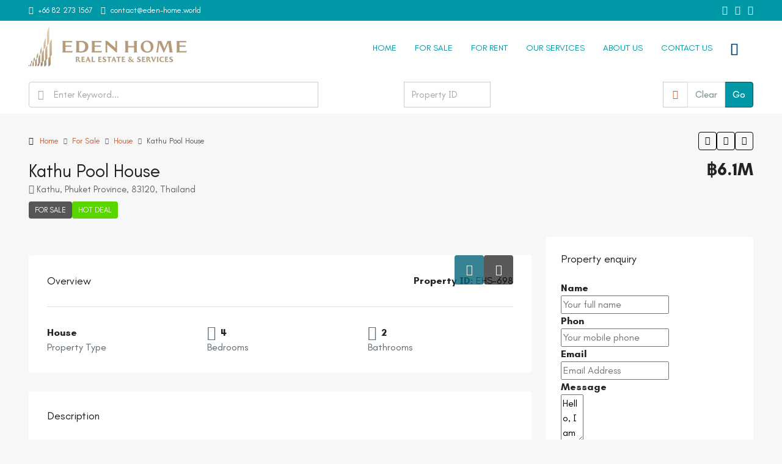

--- FILE ---
content_type: text/html; charset=UTF-8
request_url: https://eden-home.world/property/kathu-pool-house/
body_size: 68677
content:
<!doctype html>
<html lang="en-US">
<head>
	<meta charset="UTF-8" />
	<meta name="viewport" content="width=device-width, initial-scale=1.0" />
	<link rel="profile" href="https://gmpg.org/xfn/11" />
    <meta name="format-detection" content="telephone=no">
			<style>
		.houzez-library-modal-btn {margin-left: 5px;background: #35AAE1;vertical-align: top;font-size: 0 !important;}
		.houzez-library-modal-btn:before {content: '';width: 16px;height: 16px;background-image: url('https://eden-home.world/wp-content/themes/houzez/img/studio-icon.png');background-position: center;background-size: contain;background-repeat: no-repeat;}
		#houzez-library-modal .houzez-elementor-template-library-template-name {text-align: right;flex: 1 0 0%;}
		.houzez-notice {padding: 10px 15px;margin: 10px 0;border-radius: 4px;font-size: 14px;}
		.houzez-notice.houzez-success {background: #d4edda;color: #155724;border: 1px solid #c3e6cb;}
		.houzez-notice.houzez-error {background: #f8d7da;color: #721c24;border: 1px solid #f5c6cb;}
		.houzez-notice.houzez-info {background: #d1ecf1;color: #0c5460;border: 1px solid #bee5eb;}
		</style>
	<div class="wp-swiper-debug" style="display:none">array(4) {
  ["wp_swiper_version"]=>
  string(5) "1.4.3"
  ["load_swiper"]=>
  bool(true)
  ["has_block_wp_swiper_slides"]=>
  bool(false)
  ["found_wp_swiper_class"]=>
  bool(false)
}
</div><meta name='robots' content='index, follow, max-image-preview:large, max-snippet:-1, max-video-preview:-1' />
<link rel="preload" as="image" href="https://eden-home.world/wp-content/uploads/2021/09/Anuphas-Golf-View_4-1170x785.jpg" fetchpriority="high">

	<!-- This site is optimized with the Yoast SEO plugin v26.8 - https://yoast.com/product/yoast-seo-wordpress/ -->
	<title>Kathu Pool House - Eden Home Thailand</title>
	<link rel="canonical" href="https://eden-home.world/property/kathu-pool-house/" />
	<meta property="og:locale" content="en_US" />
	<meta property="og:type" content="article" />
	<meta property="og:title" content="Kathu Pool House - Eden Home Thailand" />
	<meta property="og:description" content="A house with private swimming pool for quick sale in Kathu. The house is decorated in minimalist concept, color palettes are neutral and airy; furnishings are simple and streamlined, and nothing is excessive or flamboyant in accessories or decor. Special discount from 6.5 mil to 6.1 THB Property Features: 4 bedrooms 2 bathrooms Fully furnished Private Swimming Pool Single storey Land area 320 sqm From the house, you can easily reach: Central Festival Department Store and Macro 8 minutes Big C shopping mall 9 minutes Lotus shopping mall 10 minutes Loch Palm Golf Club 11 minutes Bangkok Phuket Hospital 12 minutes Boat Lagoon and Villa Market Boat Lagoon 15 minutes British International School 16 minutes Surin Beach 28 minutes Phuket International Airport 33 minutes Please contact Eden Home Team for more information: Tel: 096-395-4629 Line ID: 0963954629 WhatsApp: +66(0)963954629" />
	<meta property="og:url" content="https://eden-home.world/property/kathu-pool-house/" />
	<meta property="og:site_name" content="Eden Home Thailand" />
	<meta property="article:publisher" content="https://www.facebook.com/Eden-Home-Thailand-2256600581243728/" />
	<meta property="article:modified_time" content="2021-09-23T09:41:40+00:00" />
	<meta property="og:image" content="https://eden-home.world/wp-content/uploads/2021/09/Anuphas-Golf-View_4.jpg" />
	<meta property="og:image:width" content="1170" />
	<meta property="og:image:height" content="878" />
	<meta property="og:image:type" content="image/jpeg" />
	<meta name="twitter:card" content="summary_large_image" />
	<meta name="twitter:label1" content="Est. reading time" />
	<meta name="twitter:data1" content="1 minute" />
	<script type="application/ld+json" class="yoast-schema-graph">{"@context":"https://schema.org","@graph":[{"@type":"WebPage","@id":"https://eden-home.world/property/kathu-pool-house/","url":"https://eden-home.world/property/kathu-pool-house/","name":"Kathu Pool House - Eden Home Thailand","isPartOf":{"@id":"https://eden-home.world/#website"},"primaryImageOfPage":{"@id":"https://eden-home.world/property/kathu-pool-house/#primaryimage"},"image":{"@id":"https://eden-home.world/property/kathu-pool-house/#primaryimage"},"thumbnailUrl":"https://eden-home.world/wp-content/uploads/2021/09/Anuphas-Golf-View_4.jpg","datePublished":"2021-09-23T09:41:34+00:00","dateModified":"2021-09-23T09:41:40+00:00","breadcrumb":{"@id":"https://eden-home.world/property/kathu-pool-house/#breadcrumb"},"inLanguage":"en-US","potentialAction":[{"@type":"ReadAction","target":["https://eden-home.world/property/kathu-pool-house/"]}]},{"@type":"ImageObject","inLanguage":"en-US","@id":"https://eden-home.world/property/kathu-pool-house/#primaryimage","url":"https://eden-home.world/wp-content/uploads/2021/09/Anuphas-Golf-View_4.jpg","contentUrl":"https://eden-home.world/wp-content/uploads/2021/09/Anuphas-Golf-View_4.jpg","width":1170,"height":878},{"@type":"BreadcrumbList","@id":"https://eden-home.world/property/kathu-pool-house/#breadcrumb","itemListElement":[{"@type":"ListItem","position":1,"name":"Home","item":"https://eden-home.world/"},{"@type":"ListItem","position":2,"name":"Properties","item":"https://eden-home.world/property/"},{"@type":"ListItem","position":3,"name":"Kathu Pool House"}]},{"@type":"WebSite","@id":"https://eden-home.world/#website","url":"https://eden-home.world/","name":"Eden Home Thailand","description":"Premium Real Estate agency in Phuket","publisher":{"@id":"https://eden-home.world/#organization"},"potentialAction":[{"@type":"SearchAction","target":{"@type":"EntryPoint","urlTemplate":"https://eden-home.world/?s={search_term_string}"},"query-input":{"@type":"PropertyValueSpecification","valueRequired":true,"valueName":"search_term_string"}}],"inLanguage":"en-US"},{"@type":"Organization","@id":"https://eden-home.world/#organization","name":"Eden Home Thailand Co., Ltd.","url":"https://eden-home.world/","logo":{"@type":"ImageObject","inLanguage":"en-US","@id":"https://eden-home.world/#/schema/logo/image/","url":"http://eden-home.world/wp-content/uploads/Logo-Eden-Home-World-Retina-Blue.png","contentUrl":"http://eden-home.world/wp-content/uploads/Logo-Eden-Home-World-Retina-Blue.png","width":281,"height":80,"caption":"Eden Home Thailand Co., Ltd."},"image":{"@id":"https://eden-home.world/#/schema/logo/image/"},"sameAs":["https://www.facebook.com/Eden-Home-Thailand-2256600581243728/"]}]}</script>
	<!-- / Yoast SEO plugin. -->


<link rel='dns-prefetch' href='//fonts.googleapis.com' />
<link rel='preconnect' href='https://fonts.gstatic.com' crossorigin />
<link rel="alternate" type="application/rss+xml" title="Eden Home Thailand &raquo; Feed" href="https://eden-home.world/feed/" />
<link rel="alternate" type="application/rss+xml" title="Eden Home Thailand &raquo; Comments Feed" href="https://eden-home.world/comments/feed/" />
<link rel="alternate" title="oEmbed (JSON)" type="application/json+oembed" href="https://eden-home.world/wp-json/oembed/1.0/embed?url=https%3A%2F%2Feden-home.world%2Fproperty%2Fkathu-pool-house%2F" />
<link rel="alternate" title="oEmbed (XML)" type="text/xml+oembed" href="https://eden-home.world/wp-json/oembed/1.0/embed?url=https%3A%2F%2Feden-home.world%2Fproperty%2Fkathu-pool-house%2F&#038;format=xml" />
<script type="application/ld+json">{
    "@context": "https://schema.org",
    "@type": "SingleFamilyResidence",
    "inLanguage": "en-US",
    "name": "Kathu Pool House",
    "description": "A house with private swimming pool for quick sale in Kathu. The house is decorated in minimalist concept, color palettes are neutral and airy; furnishings are simple and streamlined, and nothing is excessive or flamboyant in accessories or decor.\n\n\n\nSpecial discount from 6.5 mil to 6.1 THB\n\n\n\nProperty Features:\n\n\n\n4 bedrooms\n\n\n\n2 bathrooms\n\n\n\nFully furnished\n\n\n\nPrivate Swimming Pool\n\n\n\nSingle storey\n\n\n\nLand area 320 sqm\n\n\n\nFrom the house, you can easily reach:\n\n\n\nCentral Festival Department Store and Macro 8 minutes\n\n\n\nBig C shopping mall 9 minutes\n\n\n\nLotus shopping mall 10 minutes\n\n\n\nLoch Palm Golf Club 11 minutes\n\n\n\nBangkok Phuket Hospital 12 minutes\n\n\n\nBoat Lagoon and Villa Market Boat Lagoon 15 minutes\n\n\n\nBritish International School 16 minutes\n\n\n\nSurin Beach 28 minutes\n\n\n\nPhuket International Airport 33 minutes\n\n\n\n\n\n\n\nPlease contact Eden Home Team for more information:\n\n\n\nTel: 096-395-4629\n\n\n\nLine ID: 0963954629\n\n\n\nWhatsApp: +66(0)963954629",
    "url": "https://eden-home.world/property/kathu-pool-house/",
    "image": [
        "https://eden-home.world/wp-content/uploads/2021/09/Anuphas-Golf-View_4.jpg",
        "https://eden-home.world/wp-content/uploads/2021/09/Anuphas-Golf-View_4-1.jpg",
        "https://eden-home.world/wp-content/uploads/2021/09/Anuphas-Golf-View_3.jpg",
        "https://eden-home.world/wp-content/uploads/2021/09/Anuphas-Golf-View_11.jpg",
        "https://eden-home.world/wp-content/uploads/2021/09/Anuphas-Golf-View_9.jpg",
        "https://eden-home.world/wp-content/uploads/2021/09/Anuphas-Golf-View_10-1.jpg",
        "https://eden-home.world/wp-content/uploads/2021/09/Anuphas-Golf-View_8.jpg",
        "https://eden-home.world/wp-content/uploads/2021/09/Anuphas-Golf-View_14.jpg",
        "https://eden-home.world/wp-content/uploads/2021/09/Anuphas-Golf-View_5.jpg",
        "https://eden-home.world/wp-content/uploads/2021/09/Anuphas-Golf-View_12.jpg",
        "https://eden-home.world/wp-content/uploads/2021/09/Anuphas-Golf-View_13.jpg",
        "https://eden-home.world/wp-content/uploads/2021/09/Anuphas-Golf-View_6.jpg",
        "https://eden-home.world/wp-content/uploads/2021/09/Anuphas-Golf-View_2.jpg"
    ],
    "numberOfBedrooms": 4,
    "numberOfBathroomsTotal": 2,
    "address": {
        "@type": "PostalAddress",
        "addressLocality": "Kathu",
        "addressRegion": "Phuket",
        "addressCountry": "Thailand"
    },
    "geo": {
        "@type": "GeoCoordinates",
        "latitude": 7.909391,
        "longitude": 98.33365
    },
    "offers": {
        "@type": "Offer",
        "url": "https://eden-home.world/property/kathu-pool-house/",
        "priceCurrency": "USD",
        "price": 6100000,
        "priceValidUntil": "2026-12-31",
        "availability": "https://schema.org/InStock",
        "seller": {
            "@type": "RealEstateAgent",
            "name": "Dao",
            "url": "https://eden-home.world/agent/dao/",
            "telephone": "+66 (0)9 6395 4629"
        }
    }
}</script>
<style id='wp-img-auto-sizes-contain-inline-css' type='text/css'>
img:is([sizes=auto i],[sizes^="auto," i]){contain-intrinsic-size:3000px 1500px}
/*# sourceURL=wp-img-auto-sizes-contain-inline-css */
</style>

<link rel='stylesheet' id='fluentform-elementor-widget-css' href='https://eden-home.world/wp-content/plugins/fluentform/assets/css/fluent-forms-elementor-widget.css' type='text/css' media='all' />
<link rel='stylesheet' id='houzez-author-box-css' href='https://eden-home.world/wp-content/plugins/houzez-theme-functionality/elementor/assets/css/author-box.css' type='text/css' media='all' />
<link rel='stylesheet' id='hfe-widgets-style-css' href='https://eden-home.world/wp-content/plugins/header-footer-elementor/inc/widgets-css/frontend.css' type='text/css' media='all' />
<link rel='stylesheet' id='anwp-pg-styles-css' href='https://eden-home.world/wp-content/plugins/anwp-post-grid-for-elementor/public/css/styles.min.css' type='text/css' media='all' />
<style id='wp-emoji-styles-inline-css' type='text/css'>

	img.wp-smiley, img.emoji {
		display: inline !important;
		border: none !important;
		box-shadow: none !important;
		height: 1em !important;
		width: 1em !important;
		margin: 0 0.07em !important;
		vertical-align: -0.1em !important;
		background: none !important;
		padding: 0 !important;
	}
/*# sourceURL=wp-emoji-styles-inline-css */
</style>
<link rel='stylesheet' id='wp-block-library-css' href='https://eden-home.world/wp-includes/css/dist/block-library/style.min.css' type='text/css' media='all' />
<style id='classic-theme-styles-inline-css' type='text/css'>
/*! This file is auto-generated */
.wp-block-button__link{color:#fff;background-color:#32373c;border-radius:9999px;box-shadow:none;text-decoration:none;padding:calc(.667em + 2px) calc(1.333em + 2px);font-size:1.125em}.wp-block-file__button{background:#32373c;color:#fff;text-decoration:none}
/*# sourceURL=/wp-includes/css/classic-themes.min.css */
</style>
<style id='makeiteasy-slide-style-inline-css' type='text/css'>
.wp-block-makeiteasy-slide.mie-slide-has-min-height>*{min-height:inherit}

/*# sourceURL=https://eden-home.world/wp-content/plugins/makeiteasy-slider/build/slide/style-index.css */
</style>
<style id='makeiteasy-slider-style-inline-css' type='text/css'>
@font-face{font-family:swiper-icons;font-style:normal;font-weight:400;src:url("data:application/font-woff;charset=utf-8;base64, [base64]//wADZ2x5ZgAAAywAAADMAAAD2MHtryVoZWFkAAABbAAAADAAAAA2E2+eoWhoZWEAAAGcAAAAHwAAACQC9gDzaG10eAAAAigAAAAZAAAArgJkABFsb2NhAAAC0AAAAFoAAABaFQAUGG1heHAAAAG8AAAAHwAAACAAcABAbmFtZQAAA/gAAAE5AAACXvFdBwlwb3N0AAAFNAAAAGIAAACE5s74hXjaY2BkYGAAYpf5Hu/j+W2+MnAzMYDAzaX6QjD6/4//Bxj5GA8AuRwMYGkAPywL13jaY2BkYGA88P8Agx4j+/8fQDYfA1AEBWgDAIB2BOoAeNpjYGRgYNBh4GdgYgABEMnIABJzYNADCQAACWgAsQB42mNgYfzCOIGBlYGB0YcxjYGBwR1Kf2WQZGhhYGBiYGVmgAFGBiQQkOaawtDAoMBQxXjg/wEGPcYDDA4wNUA2CCgwsAAAO4EL6gAAeNpj2M0gyAACqxgGNWBkZ2D4/wMA+xkDdgAAAHjaY2BgYGaAYBkGRgYQiAHyGMF8FgYHIM3DwMHABGQrMOgyWDLEM1T9/w8UBfEMgLzE////P/5//f/V/xv+r4eaAAeMbAxwIUYmIMHEgKYAYjUcsDAwsLKxc3BycfPw8jEQA/[base64]/uznmfPFBNODM2K7MTQ45YEAZqGP81AmGGcF3iPqOop0r1SPTaTbVkfUe4HXj97wYE+yNwWYxwWu4v1ugWHgo3S1XdZEVqWM7ET0cfnLGxWfkgR42o2PvWrDMBSFj/IHLaF0zKjRgdiVMwScNRAoWUoH78Y2icB/yIY09An6AH2Bdu/UB+yxopYshQiEvnvu0dURgDt8QeC8PDw7Fpji3fEA4z/PEJ6YOB5hKh4dj3EvXhxPqH/SKUY3rJ7srZ4FZnh1PMAtPhwP6fl2PMJMPDgeQ4rY8YT6Gzao0eAEA409DuggmTnFnOcSCiEiLMgxCiTI6Cq5DZUd3Qmp10vO0LaLTd2cjN4fOumlc7lUYbSQcZFkutRG7g6JKZKy0RmdLY680CDnEJ+UMkpFFe1RN7nxdVpXrC4aTtnaurOnYercZg2YVmLN/d/gczfEimrE/fs/bOuq29Zmn8tloORaXgZgGa78yO9/cnXm2BpaGvq25Dv9S4E9+5SIc9PqupJKhYFSSl47+Qcr1mYNAAAAeNptw0cKwkAAAMDZJA8Q7OUJvkLsPfZ6zFVERPy8qHh2YER+3i/BP83vIBLLySsoKimrqKqpa2hp6+jq6RsYGhmbmJqZSy0sraxtbO3sHRydnEMU4uR6yx7JJXveP7WrDycAAAAAAAH//wACeNpjYGRgYOABYhkgZgJCZgZNBkYGLQZtIJsFLMYAAAw3ALgAeNolizEKgDAQBCchRbC2sFER0YD6qVQiBCv/H9ezGI6Z5XBAw8CBK/m5iQQVauVbXLnOrMZv2oLdKFa8Pjuru2hJzGabmOSLzNMzvutpB3N42mNgZGBg4GKQYzBhYMxJLMlj4GBgAYow/P/PAJJhLM6sSoWKfWCAAwDAjgbRAAB42mNgYGBkAIIbCZo5IPrmUn0hGA0AO8EFTQAA")}:root{--swiper-theme-color:#007aff}:host{display:block;margin-left:auto;margin-right:auto;position:relative;z-index:1}.swiper{display:block;list-style:none;margin-left:auto;margin-right:auto;overflow:hidden;padding:0;position:relative;z-index:1}.swiper-vertical>.swiper-wrapper{flex-direction:column}.swiper-wrapper{box-sizing:content-box;display:flex;height:100%;position:relative;transition-property:transform;transition-timing-function:var(--swiper-wrapper-transition-timing-function,initial);width:100%;z-index:1}.swiper-android .swiper-slide,.swiper-ios .swiper-slide,.swiper-wrapper{transform:translateZ(0)}.swiper-horizontal{touch-action:pan-y}.swiper-vertical{touch-action:pan-x}.swiper-slide{display:block;flex-shrink:0;height:100%;position:relative;transition-property:transform;width:100%}.swiper-slide-invisible-blank{visibility:hidden}.swiper-autoheight,.swiper-autoheight .swiper-slide{height:auto}.swiper-autoheight .swiper-wrapper{align-items:flex-start;transition-property:transform,height}.swiper-backface-hidden .swiper-slide{backface-visibility:hidden;transform:translateZ(0)}.swiper-3d.swiper-css-mode .swiper-wrapper{perspective:1200px}.swiper-3d .swiper-wrapper{transform-style:preserve-3d}.swiper-3d{perspective:1200px}.swiper-3d .swiper-cube-shadow,.swiper-3d .swiper-slide{transform-style:preserve-3d}.swiper-css-mode>.swiper-wrapper{overflow:auto;scrollbar-width:none;-ms-overflow-style:none}.swiper-css-mode>.swiper-wrapper::-webkit-scrollbar{display:none}.swiper-css-mode>.swiper-wrapper>.swiper-slide{scroll-snap-align:start start}.swiper-css-mode.swiper-horizontal>.swiper-wrapper{scroll-snap-type:x mandatory}.swiper-css-mode.swiper-vertical>.swiper-wrapper{scroll-snap-type:y mandatory}.swiper-css-mode.swiper-free-mode>.swiper-wrapper{scroll-snap-type:none}.swiper-css-mode.swiper-free-mode>.swiper-wrapper>.swiper-slide{scroll-snap-align:none}.swiper-css-mode.swiper-centered>.swiper-wrapper:before{content:"";flex-shrink:0;order:9999}.swiper-css-mode.swiper-centered>.swiper-wrapper>.swiper-slide{scroll-snap-align:center center;scroll-snap-stop:always}.swiper-css-mode.swiper-centered.swiper-horizontal>.swiper-wrapper>.swiper-slide:first-child{margin-inline-start:var(--swiper-centered-offset-before)}.swiper-css-mode.swiper-centered.swiper-horizontal>.swiper-wrapper:before{height:100%;min-height:1px;width:var(--swiper-centered-offset-after)}.swiper-css-mode.swiper-centered.swiper-vertical>.swiper-wrapper>.swiper-slide:first-child{margin-block-start:var(--swiper-centered-offset-before)}.swiper-css-mode.swiper-centered.swiper-vertical>.swiper-wrapper:before{height:var(--swiper-centered-offset-after);min-width:1px;width:100%}.swiper-3d .swiper-slide-shadow,.swiper-3d .swiper-slide-shadow-bottom,.swiper-3d .swiper-slide-shadow-left,.swiper-3d .swiper-slide-shadow-right,.swiper-3d .swiper-slide-shadow-top{height:100%;left:0;pointer-events:none;position:absolute;top:0;width:100%;z-index:10}.swiper-3d .swiper-slide-shadow{background:rgba(0,0,0,.15)}.swiper-3d .swiper-slide-shadow-left{background-image:linear-gradient(270deg,rgba(0,0,0,.5),transparent)}.swiper-3d .swiper-slide-shadow-right{background-image:linear-gradient(90deg,rgba(0,0,0,.5),transparent)}.swiper-3d .swiper-slide-shadow-top{background-image:linear-gradient(0deg,rgba(0,0,0,.5),transparent)}.swiper-3d .swiper-slide-shadow-bottom{background-image:linear-gradient(180deg,rgba(0,0,0,.5),transparent)}.swiper-lazy-preloader{border:4px solid var(--swiper-preloader-color,var(--swiper-theme-color));border-radius:50%;border-top:4px solid transparent;box-sizing:border-box;height:42px;left:50%;margin-left:-21px;margin-top:-21px;position:absolute;top:50%;transform-origin:50%;width:42px;z-index:10}.swiper-watch-progress .swiper-slide-visible .swiper-lazy-preloader,.swiper:not(.swiper-watch-progress) .swiper-lazy-preloader{animation:swiper-preloader-spin 1s linear infinite}.swiper-lazy-preloader-white{--swiper-preloader-color:#fff}.swiper-lazy-preloader-black{--swiper-preloader-color:#000}@keyframes swiper-preloader-spin{0%{transform:rotate(0deg)}to{transform:rotate(1turn)}}.swiper-virtual .swiper-slide{-webkit-backface-visibility:hidden;transform:translateZ(0)}.swiper-virtual.swiper-css-mode .swiper-wrapper:after{content:"";left:0;pointer-events:none;position:absolute;top:0}.swiper-virtual.swiper-css-mode.swiper-horizontal .swiper-wrapper:after{height:1px;width:var(--swiper-virtual-size)}.swiper-virtual.swiper-css-mode.swiper-vertical .swiper-wrapper:after{height:var(--swiper-virtual-size);width:1px}:root{--swiper-navigation-size:44px}.swiper-button-next,.swiper-button-prev{align-items:center;color:var(--swiper-navigation-color,var(--swiper-theme-color));cursor:pointer;display:flex;height:var(--swiper-navigation-size);justify-content:center;margin-top:calc(0px - var(--swiper-navigation-size)/2);position:absolute;top:var(--swiper-navigation-top-offset,50%);width:calc(var(--swiper-navigation-size)/44*27);z-index:10}.swiper-button-next.swiper-button-disabled,.swiper-button-prev.swiper-button-disabled{cursor:auto;opacity:.35;pointer-events:none}.swiper-button-next.swiper-button-hidden,.swiper-button-prev.swiper-button-hidden{cursor:auto;opacity:0;pointer-events:none}.swiper-navigation-disabled .swiper-button-next,.swiper-navigation-disabled .swiper-button-prev{display:none!important}.swiper-button-next svg,.swiper-button-prev svg{height:100%;-o-object-fit:contain;object-fit:contain;transform-origin:center;width:100%}.swiper-rtl .swiper-button-next svg,.swiper-rtl .swiper-button-prev svg{transform:rotate(180deg)}.swiper-button-prev,.swiper-rtl .swiper-button-next{left:var(--swiper-navigation-sides-offset,10px);right:auto}.swiper-button-lock{display:none}.swiper-button-next:after,.swiper-button-prev:after{font-family:swiper-icons;font-size:var(--swiper-navigation-size);font-variant:normal;letter-spacing:0;line-height:1;text-transform:none!important}.swiper-button-prev:after,.swiper-rtl .swiper-button-next:after{content:"prev"}.swiper-button-next,.swiper-rtl .swiper-button-prev{left:auto;right:var(--swiper-navigation-sides-offset,10px)}.swiper-button-next:after,.swiper-rtl .swiper-button-prev:after{content:"next"}.swiper-pagination{position:absolute;text-align:center;transform:translateZ(0);transition:opacity .3s;z-index:10}.swiper-pagination.swiper-pagination-hidden{opacity:0}.swiper-pagination-disabled>.swiper-pagination,.swiper-pagination.swiper-pagination-disabled{display:none!important}.swiper-horizontal>.swiper-pagination-bullets,.swiper-pagination-bullets.swiper-pagination-horizontal,.swiper-pagination-custom,.swiper-pagination-fraction{bottom:var(--swiper-pagination-bottom,8px);left:0;top:var(--swiper-pagination-top,auto);width:100%}.swiper-pagination-bullets-dynamic{font-size:0;overflow:hidden}.swiper-pagination-bullets-dynamic .swiper-pagination-bullet{position:relative;transform:scale(.33)}.swiper-pagination-bullets-dynamic .swiper-pagination-bullet-active,.swiper-pagination-bullets-dynamic .swiper-pagination-bullet-active-main{transform:scale(1)}.swiper-pagination-bullets-dynamic .swiper-pagination-bullet-active-prev{transform:scale(.66)}.swiper-pagination-bullets-dynamic .swiper-pagination-bullet-active-prev-prev{transform:scale(.33)}.swiper-pagination-bullets-dynamic .swiper-pagination-bullet-active-next{transform:scale(.66)}.swiper-pagination-bullets-dynamic .swiper-pagination-bullet-active-next-next{transform:scale(.33)}.swiper-pagination-bullet{background:var(--swiper-pagination-bullet-inactive-color,#000);border-radius:var(--swiper-pagination-bullet-border-radius,50%);display:inline-block;height:var(--swiper-pagination-bullet-height,var(--swiper-pagination-bullet-size,8px));opacity:var(--swiper-pagination-bullet-inactive-opacity,.2);width:var(--swiper-pagination-bullet-width,var(--swiper-pagination-bullet-size,8px))}button.swiper-pagination-bullet{-webkit-appearance:none;-moz-appearance:none;appearance:none;border:none;box-shadow:none;margin:0;padding:0}.swiper-pagination-clickable .swiper-pagination-bullet{cursor:pointer}.swiper-pagination-bullet:only-child{display:none!important}.swiper-pagination-bullet-active{background:var(--swiper-pagination-color,var(--swiper-theme-color));opacity:var(--swiper-pagination-bullet-opacity,1)}.swiper-pagination-vertical.swiper-pagination-bullets,.swiper-vertical>.swiper-pagination-bullets{left:var(--swiper-pagination-left,auto);right:var(--swiper-pagination-right,8px);top:50%;transform:translate3d(0,-50%,0)}.swiper-pagination-vertical.swiper-pagination-bullets .swiper-pagination-bullet,.swiper-vertical>.swiper-pagination-bullets .swiper-pagination-bullet{display:block;margin:var(--swiper-pagination-bullet-vertical-gap,6px) 0}.swiper-pagination-vertical.swiper-pagination-bullets.swiper-pagination-bullets-dynamic,.swiper-vertical>.swiper-pagination-bullets.swiper-pagination-bullets-dynamic{top:50%;transform:translateY(-50%);width:8px}.swiper-pagination-vertical.swiper-pagination-bullets.swiper-pagination-bullets-dynamic .swiper-pagination-bullet,.swiper-vertical>.swiper-pagination-bullets.swiper-pagination-bullets-dynamic .swiper-pagination-bullet{display:inline-block;transition:transform .2s,top .2s}.swiper-horizontal>.swiper-pagination-bullets .swiper-pagination-bullet,.swiper-pagination-horizontal.swiper-pagination-bullets .swiper-pagination-bullet{margin:0 var(--swiper-pagination-bullet-horizontal-gap,4px)}.swiper-horizontal>.swiper-pagination-bullets.swiper-pagination-bullets-dynamic,.swiper-pagination-horizontal.swiper-pagination-bullets.swiper-pagination-bullets-dynamic{left:50%;transform:translateX(-50%);white-space:nowrap}.swiper-horizontal>.swiper-pagination-bullets.swiper-pagination-bullets-dynamic .swiper-pagination-bullet,.swiper-pagination-horizontal.swiper-pagination-bullets.swiper-pagination-bullets-dynamic .swiper-pagination-bullet{transition:transform .2s,left .2s}.swiper-horizontal.swiper-rtl>.swiper-pagination-bullets-dynamic .swiper-pagination-bullet{transition:transform .2s,right .2s}.swiper-pagination-fraction{color:var(--swiper-pagination-fraction-color,inherit)}.swiper-pagination-progressbar{background:var(--swiper-pagination-progressbar-bg-color,rgba(0,0,0,.25));position:absolute}.swiper-pagination-progressbar .swiper-pagination-progressbar-fill{background:var(--swiper-pagination-color,var(--swiper-theme-color));height:100%;left:0;position:absolute;top:0;transform:scale(0);transform-origin:left top;width:100%}.swiper-rtl .swiper-pagination-progressbar .swiper-pagination-progressbar-fill{transform-origin:right top}.swiper-horizontal>.swiper-pagination-progressbar,.swiper-pagination-progressbar.swiper-pagination-horizontal,.swiper-pagination-progressbar.swiper-pagination-vertical.swiper-pagination-progressbar-opposite,.swiper-vertical>.swiper-pagination-progressbar.swiper-pagination-progressbar-opposite{height:var(--swiper-pagination-progressbar-size,4px);left:0;top:0;width:100%}.swiper-horizontal>.swiper-pagination-progressbar.swiper-pagination-progressbar-opposite,.swiper-pagination-progressbar.swiper-pagination-horizontal.swiper-pagination-progressbar-opposite,.swiper-pagination-progressbar.swiper-pagination-vertical,.swiper-vertical>.swiper-pagination-progressbar{height:100%;left:0;top:0;width:var(--swiper-pagination-progressbar-size,4px)}.swiper-pagination-lock{display:none}.swiper-scrollbar{background:var(--swiper-scrollbar-bg-color,rgba(0,0,0,.1));border-radius:var(--swiper-scrollbar-border-radius,10px);position:relative;touch-action:none}.swiper-scrollbar-disabled>.swiper-scrollbar,.swiper-scrollbar.swiper-scrollbar-disabled{display:none!important}.swiper-horizontal>.swiper-scrollbar,.swiper-scrollbar.swiper-scrollbar-horizontal{bottom:var(--swiper-scrollbar-bottom,4px);height:var(--swiper-scrollbar-size,4px);left:var(--swiper-scrollbar-sides-offset,1%);position:absolute;top:var(--swiper-scrollbar-top,auto);width:calc(100% - var(--swiper-scrollbar-sides-offset, 1%)*2);z-index:50}.swiper-scrollbar.swiper-scrollbar-vertical,.swiper-vertical>.swiper-scrollbar{height:calc(100% - var(--swiper-scrollbar-sides-offset, 1%)*2);left:var(--swiper-scrollbar-left,auto);position:absolute;right:var(--swiper-scrollbar-right,4px);top:var(--swiper-scrollbar-sides-offset,1%);width:var(--swiper-scrollbar-size,4px);z-index:50}.swiper-scrollbar-drag{background:var(--swiper-scrollbar-drag-bg-color,rgba(0,0,0,.5));border-radius:var(--swiper-scrollbar-border-radius,10px);height:100%;left:0;position:relative;top:0;width:100%}.swiper-scrollbar-cursor-drag{cursor:move}.swiper-scrollbar-lock{display:none}.swiper-zoom-container{align-items:center;display:flex;height:100%;justify-content:center;text-align:center;width:100%}.swiper-zoom-container>canvas,.swiper-zoom-container>img,.swiper-zoom-container>svg{max-height:100%;max-width:100%;-o-object-fit:contain;object-fit:contain}.swiper-slide-zoomed{cursor:move;touch-action:none}.swiper .swiper-notification{left:0;opacity:0;pointer-events:none;position:absolute;top:0;z-index:-1000}.swiper-free-mode>.swiper-wrapper{margin:0 auto;transition-timing-function:ease-out}.swiper-grid>.swiper-wrapper{flex-wrap:wrap}.swiper-grid-column>.swiper-wrapper{flex-direction:column;flex-wrap:wrap}.swiper-fade.swiper-free-mode .swiper-slide{transition-timing-function:ease-out}.swiper-fade .swiper-slide{pointer-events:none;transition-property:opacity}.swiper-fade .swiper-slide .swiper-slide{pointer-events:none}.swiper-fade .swiper-slide-active,.swiper-fade .swiper-slide-active .swiper-slide-active{pointer-events:auto}.swiper.swiper-cube{overflow:visible}.swiper-cube .swiper-slide{backface-visibility:hidden;height:100%;pointer-events:none;transform-origin:0 0;visibility:hidden;width:100%;z-index:1}.swiper-cube .swiper-slide .swiper-slide{pointer-events:none}.swiper-cube.swiper-rtl .swiper-slide{transform-origin:100% 0}.swiper-cube .swiper-slide-active,.swiper-cube .swiper-slide-active .swiper-slide-active{pointer-events:auto}.swiper-cube .swiper-slide-active,.swiper-cube .swiper-slide-next,.swiper-cube .swiper-slide-prev{pointer-events:auto;visibility:visible}.swiper-cube .swiper-cube-shadow{bottom:0;height:100%;left:0;opacity:.6;position:absolute;width:100%;z-index:0}.swiper-cube .swiper-cube-shadow:before{background:#000;bottom:0;content:"";filter:blur(50px);left:0;position:absolute;right:0;top:0}.swiper-cube .swiper-slide-next+.swiper-slide{pointer-events:auto;visibility:visible}.swiper-cube .swiper-slide-shadow-cube.swiper-slide-shadow-bottom,.swiper-cube .swiper-slide-shadow-cube.swiper-slide-shadow-left,.swiper-cube .swiper-slide-shadow-cube.swiper-slide-shadow-right,.swiper-cube .swiper-slide-shadow-cube.swiper-slide-shadow-top{backface-visibility:hidden;z-index:0}.swiper.swiper-flip{overflow:visible}.swiper-flip .swiper-slide{backface-visibility:hidden;pointer-events:none;z-index:1}.swiper-flip .swiper-slide .swiper-slide{pointer-events:none}.swiper-flip .swiper-slide-active,.swiper-flip .swiper-slide-active .swiper-slide-active{pointer-events:auto}.swiper-flip .swiper-slide-shadow-flip.swiper-slide-shadow-bottom,.swiper-flip .swiper-slide-shadow-flip.swiper-slide-shadow-left,.swiper-flip .swiper-slide-shadow-flip.swiper-slide-shadow-right,.swiper-flip .swiper-slide-shadow-flip.swiper-slide-shadow-top{backface-visibility:hidden;z-index:0}.swiper-creative .swiper-slide{backface-visibility:hidden;overflow:hidden;transition-property:transform,opacity,height}.swiper.swiper-cards{overflow:visible}.swiper-cards .swiper-slide{backface-visibility:hidden;overflow:hidden;transform-origin:center bottom}

/*# sourceURL=https://eden-home.world/wp-content/plugins/makeiteasy-slider/build/swiper-init.css */
</style>
<style id='makeiteasy-slider-style-2-inline-css' type='text/css'>
.wp-block-columns.swiper-slide{margin:0;padding:0}.swiper-pagination-bullet{height:12px;width:12px}.swiper-pagination-bullet-active{background-color:#fff}.swiper-button-next,.swiper-button-prev{color:#fff}.wp-block-makeiteasy-slider{position:relative}.wp-block-makeiteasy-slider .wp-block-cover .wp-block-cover__inner-container{text-align:center}.wp-block-makeiteasy-slider .swiper-slide>*{height:100%;margin:0}.wp-block-makeiteasy-slider .swiper-slide>* img{-o-object-fit:cover;object-fit:cover;width:100%}.wp-block-makeiteasy-slider .swiper-slide .wp-block-image>img{display:block;margin-inline:auto}.wp-block-makeiteasy-slider.mie-slider-has-fixed-height .swiper-slide{width:auto}.wp-block-makeiteasy-slider.mie-slider-has-fixed-height .swiper-slide img{height:100%;width:auto}.wp-block-makeiteasy-slider.has-aspect-ratio .swiper-slide>*{height:100%;margin:0}.wp-block-makeiteasy-slider.has-aspect-ratio .swiper-slide>figure>img{height:100%;-o-object-fit:cover;object-fit:cover;width:100%}

/*# sourceURL=https://eden-home.world/wp-content/plugins/makeiteasy-slider/build/style-index.css */
</style>
<link rel='stylesheet' id='dashicons-css' href='https://eden-home.world/wp-includes/css/dashicons.min.css' type='text/css' media='all' />
<link rel='stylesheet' id='htmega-block-common-style-css' href='https://eden-home.world/wp-content/plugins/ht-mega-for-elementor/htmega-blocks/src/assets/css/common-style.css' type='text/css' media='all' />
<link rel='stylesheet' id='slick-css' href='https://eden-home.world/wp-content/plugins/ht-mega-for-elementor/assets/css/slick.min.css' type='text/css' media='all' />
<link rel='stylesheet' id='htmega-block-fontawesome-css' href='https://eden-home.world/wp-content/plugins/ht-mega-for-elementor/admin/assets/extensions/ht-menu/css/font-awesome.min.css' type='text/css' media='all' />
<link rel='stylesheet' id='htmega-block-style-css' href='https://eden-home.world/wp-content/plugins/ht-mega-for-elementor/htmega-blocks/build/style-blocks-htmega.css' type='text/css' media='all' />
<style id='global-styles-inline-css' type='text/css'>
:root{--wp--preset--aspect-ratio--square: 1;--wp--preset--aspect-ratio--4-3: 4/3;--wp--preset--aspect-ratio--3-4: 3/4;--wp--preset--aspect-ratio--3-2: 3/2;--wp--preset--aspect-ratio--2-3: 2/3;--wp--preset--aspect-ratio--16-9: 16/9;--wp--preset--aspect-ratio--9-16: 9/16;--wp--preset--color--black: #000000;--wp--preset--color--cyan-bluish-gray: #abb8c3;--wp--preset--color--white: #ffffff;--wp--preset--color--pale-pink: #f78da7;--wp--preset--color--vivid-red: #cf2e2e;--wp--preset--color--luminous-vivid-orange: #ff6900;--wp--preset--color--luminous-vivid-amber: #fcb900;--wp--preset--color--light-green-cyan: #7bdcb5;--wp--preset--color--vivid-green-cyan: #00d084;--wp--preset--color--pale-cyan-blue: #8ed1fc;--wp--preset--color--vivid-cyan-blue: #0693e3;--wp--preset--color--vivid-purple: #9b51e0;--wp--preset--gradient--vivid-cyan-blue-to-vivid-purple: linear-gradient(135deg,rgb(6,147,227) 0%,rgb(155,81,224) 100%);--wp--preset--gradient--light-green-cyan-to-vivid-green-cyan: linear-gradient(135deg,rgb(122,220,180) 0%,rgb(0,208,130) 100%);--wp--preset--gradient--luminous-vivid-amber-to-luminous-vivid-orange: linear-gradient(135deg,rgb(252,185,0) 0%,rgb(255,105,0) 100%);--wp--preset--gradient--luminous-vivid-orange-to-vivid-red: linear-gradient(135deg,rgb(255,105,0) 0%,rgb(207,46,46) 100%);--wp--preset--gradient--very-light-gray-to-cyan-bluish-gray: linear-gradient(135deg,rgb(238,238,238) 0%,rgb(169,184,195) 100%);--wp--preset--gradient--cool-to-warm-spectrum: linear-gradient(135deg,rgb(74,234,220) 0%,rgb(151,120,209) 20%,rgb(207,42,186) 40%,rgb(238,44,130) 60%,rgb(251,105,98) 80%,rgb(254,248,76) 100%);--wp--preset--gradient--blush-light-purple: linear-gradient(135deg,rgb(255,206,236) 0%,rgb(152,150,240) 100%);--wp--preset--gradient--blush-bordeaux: linear-gradient(135deg,rgb(254,205,165) 0%,rgb(254,45,45) 50%,rgb(107,0,62) 100%);--wp--preset--gradient--luminous-dusk: linear-gradient(135deg,rgb(255,203,112) 0%,rgb(199,81,192) 50%,rgb(65,88,208) 100%);--wp--preset--gradient--pale-ocean: linear-gradient(135deg,rgb(255,245,203) 0%,rgb(182,227,212) 50%,rgb(51,167,181) 100%);--wp--preset--gradient--electric-grass: linear-gradient(135deg,rgb(202,248,128) 0%,rgb(113,206,126) 100%);--wp--preset--gradient--midnight: linear-gradient(135deg,rgb(2,3,129) 0%,rgb(40,116,252) 100%);--wp--preset--font-size--small: 13px;--wp--preset--font-size--medium: 20px;--wp--preset--font-size--large: 36px;--wp--preset--font-size--x-large: 42px;--wp--preset--spacing--20: 0.44rem;--wp--preset--spacing--30: 0.67rem;--wp--preset--spacing--40: 1rem;--wp--preset--spacing--50: 1.5rem;--wp--preset--spacing--60: 2.25rem;--wp--preset--spacing--70: 3.38rem;--wp--preset--spacing--80: 5.06rem;--wp--preset--shadow--natural: 6px 6px 9px rgba(0, 0, 0, 0.2);--wp--preset--shadow--deep: 12px 12px 50px rgba(0, 0, 0, 0.4);--wp--preset--shadow--sharp: 6px 6px 0px rgba(0, 0, 0, 0.2);--wp--preset--shadow--outlined: 6px 6px 0px -3px rgb(255, 255, 255), 6px 6px rgb(0, 0, 0);--wp--preset--shadow--crisp: 6px 6px 0px rgb(0, 0, 0);}:where(.is-layout-flex){gap: 0.5em;}:where(.is-layout-grid){gap: 0.5em;}body .is-layout-flex{display: flex;}.is-layout-flex{flex-wrap: wrap;align-items: center;}.is-layout-flex > :is(*, div){margin: 0;}body .is-layout-grid{display: grid;}.is-layout-grid > :is(*, div){margin: 0;}:where(.wp-block-columns.is-layout-flex){gap: 2em;}:where(.wp-block-columns.is-layout-grid){gap: 2em;}:where(.wp-block-post-template.is-layout-flex){gap: 1.25em;}:where(.wp-block-post-template.is-layout-grid){gap: 1.25em;}.has-black-color{color: var(--wp--preset--color--black) !important;}.has-cyan-bluish-gray-color{color: var(--wp--preset--color--cyan-bluish-gray) !important;}.has-white-color{color: var(--wp--preset--color--white) !important;}.has-pale-pink-color{color: var(--wp--preset--color--pale-pink) !important;}.has-vivid-red-color{color: var(--wp--preset--color--vivid-red) !important;}.has-luminous-vivid-orange-color{color: var(--wp--preset--color--luminous-vivid-orange) !important;}.has-luminous-vivid-amber-color{color: var(--wp--preset--color--luminous-vivid-amber) !important;}.has-light-green-cyan-color{color: var(--wp--preset--color--light-green-cyan) !important;}.has-vivid-green-cyan-color{color: var(--wp--preset--color--vivid-green-cyan) !important;}.has-pale-cyan-blue-color{color: var(--wp--preset--color--pale-cyan-blue) !important;}.has-vivid-cyan-blue-color{color: var(--wp--preset--color--vivid-cyan-blue) !important;}.has-vivid-purple-color{color: var(--wp--preset--color--vivid-purple) !important;}.has-black-background-color{background-color: var(--wp--preset--color--black) !important;}.has-cyan-bluish-gray-background-color{background-color: var(--wp--preset--color--cyan-bluish-gray) !important;}.has-white-background-color{background-color: var(--wp--preset--color--white) !important;}.has-pale-pink-background-color{background-color: var(--wp--preset--color--pale-pink) !important;}.has-vivid-red-background-color{background-color: var(--wp--preset--color--vivid-red) !important;}.has-luminous-vivid-orange-background-color{background-color: var(--wp--preset--color--luminous-vivid-orange) !important;}.has-luminous-vivid-amber-background-color{background-color: var(--wp--preset--color--luminous-vivid-amber) !important;}.has-light-green-cyan-background-color{background-color: var(--wp--preset--color--light-green-cyan) !important;}.has-vivid-green-cyan-background-color{background-color: var(--wp--preset--color--vivid-green-cyan) !important;}.has-pale-cyan-blue-background-color{background-color: var(--wp--preset--color--pale-cyan-blue) !important;}.has-vivid-cyan-blue-background-color{background-color: var(--wp--preset--color--vivid-cyan-blue) !important;}.has-vivid-purple-background-color{background-color: var(--wp--preset--color--vivid-purple) !important;}.has-black-border-color{border-color: var(--wp--preset--color--black) !important;}.has-cyan-bluish-gray-border-color{border-color: var(--wp--preset--color--cyan-bluish-gray) !important;}.has-white-border-color{border-color: var(--wp--preset--color--white) !important;}.has-pale-pink-border-color{border-color: var(--wp--preset--color--pale-pink) !important;}.has-vivid-red-border-color{border-color: var(--wp--preset--color--vivid-red) !important;}.has-luminous-vivid-orange-border-color{border-color: var(--wp--preset--color--luminous-vivid-orange) !important;}.has-luminous-vivid-amber-border-color{border-color: var(--wp--preset--color--luminous-vivid-amber) !important;}.has-light-green-cyan-border-color{border-color: var(--wp--preset--color--light-green-cyan) !important;}.has-vivid-green-cyan-border-color{border-color: var(--wp--preset--color--vivid-green-cyan) !important;}.has-pale-cyan-blue-border-color{border-color: var(--wp--preset--color--pale-cyan-blue) !important;}.has-vivid-cyan-blue-border-color{border-color: var(--wp--preset--color--vivid-cyan-blue) !important;}.has-vivid-purple-border-color{border-color: var(--wp--preset--color--vivid-purple) !important;}.has-vivid-cyan-blue-to-vivid-purple-gradient-background{background: var(--wp--preset--gradient--vivid-cyan-blue-to-vivid-purple) !important;}.has-light-green-cyan-to-vivid-green-cyan-gradient-background{background: var(--wp--preset--gradient--light-green-cyan-to-vivid-green-cyan) !important;}.has-luminous-vivid-amber-to-luminous-vivid-orange-gradient-background{background: var(--wp--preset--gradient--luminous-vivid-amber-to-luminous-vivid-orange) !important;}.has-luminous-vivid-orange-to-vivid-red-gradient-background{background: var(--wp--preset--gradient--luminous-vivid-orange-to-vivid-red) !important;}.has-very-light-gray-to-cyan-bluish-gray-gradient-background{background: var(--wp--preset--gradient--very-light-gray-to-cyan-bluish-gray) !important;}.has-cool-to-warm-spectrum-gradient-background{background: var(--wp--preset--gradient--cool-to-warm-spectrum) !important;}.has-blush-light-purple-gradient-background{background: var(--wp--preset--gradient--blush-light-purple) !important;}.has-blush-bordeaux-gradient-background{background: var(--wp--preset--gradient--blush-bordeaux) !important;}.has-luminous-dusk-gradient-background{background: var(--wp--preset--gradient--luminous-dusk) !important;}.has-pale-ocean-gradient-background{background: var(--wp--preset--gradient--pale-ocean) !important;}.has-electric-grass-gradient-background{background: var(--wp--preset--gradient--electric-grass) !important;}.has-midnight-gradient-background{background: var(--wp--preset--gradient--midnight) !important;}.has-small-font-size{font-size: var(--wp--preset--font-size--small) !important;}.has-medium-font-size{font-size: var(--wp--preset--font-size--medium) !important;}.has-large-font-size{font-size: var(--wp--preset--font-size--large) !important;}.has-x-large-font-size{font-size: var(--wp--preset--font-size--x-large) !important;}
:where(.wp-block-post-template.is-layout-flex){gap: 1.25em;}:where(.wp-block-post-template.is-layout-grid){gap: 1.25em;}
:where(.wp-block-term-template.is-layout-flex){gap: 1.25em;}:where(.wp-block-term-template.is-layout-grid){gap: 1.25em;}
:where(.wp-block-columns.is-layout-flex){gap: 2em;}:where(.wp-block-columns.is-layout-grid){gap: 2em;}
:root :where(.wp-block-pullquote){font-size: 1.5em;line-height: 1.6;}
/*# sourceURL=global-styles-inline-css */
</style>
<link rel='stylesheet' id='contact-form-7-css' href='https://eden-home.world/wp-content/plugins/contact-form-7/includes/css/styles.css' type='text/css' media='all' />
<link rel='stylesheet' id='wpa-css-css' href='https://eden-home.world/wp-content/plugins/honeypot/includes/css/wpa.css' type='text/css' media='all' />
<link rel='stylesheet' id='elementor-frontend-css' href='https://eden-home.world/wp-content/plugins/elementor/assets/css/frontend.min.css' type='text/css' media='all' />
<link rel='stylesheet' id='elementor-post-50652-css' href='https://eden-home.world/wp-content/uploads/elementor/css/post-50652.css' type='text/css' media='all' />
<link rel='stylesheet' id='ultp-style-css' href='https://eden-home.world/wp-content/plugins/ultimate-post/assets/css/style.min.css' type='text/css' media='all' />
<link rel='stylesheet' id='elementor-post-52963-css' href='https://eden-home.world/wp-content/uploads/elementor/css/post-52963.css' type='text/css' media='all' />
<link rel='stylesheet' id='houzez-studio-css' href='https://eden-home.world/wp-content/plugins/houzez-studio/public/css/houzez-studio-public.css' type='text/css' media='all' />
<link rel='stylesheet' id='rt-fontawsome-css' href='https://eden-home.world/wp-content/plugins/the-post-grid/assets/vendor/font-awesome/css/font-awesome.min.css' type='text/css' media='all' />
<link rel='stylesheet' id='rt-tpg-css' href='https://eden-home.world/wp-content/plugins/the-post-grid/assets/css/thepostgrid.min.css' type='text/css' media='all' />
<style id='wpxpo-global-style-inline-css' type='text/css'>
:root {
			--preset-color1: #037fff;
			--preset-color2: #026fe0;
			--preset-color3: #071323;
			--preset-color4: #132133;
			--preset-color5: #34495e;
			--preset-color6: #787676;
			--preset-color7: #f0f2f3;
			--preset-color8: #f8f9fa;
			--preset-color9: #ffffff;
		}{}
/*# sourceURL=wpxpo-global-style-inline-css */
</style>
<style id='ultp-preset-colors-style-inline-css' type='text/css'>
:root { --postx_preset_Base_1_color: #f4f4ff; --postx_preset_Base_2_color: #dddff8; --postx_preset_Base_3_color: #B4B4D6; --postx_preset_Primary_color: #3323f0; --postx_preset_Secondary_color: #4a5fff; --postx_preset_Tertiary_color: #FFFFFF; --postx_preset_Contrast_3_color: #545472; --postx_preset_Contrast_2_color: #262657; --postx_preset_Contrast_1_color: #10102e; --postx_preset_Over_Primary_color: #ffffff;  }
/*# sourceURL=ultp-preset-colors-style-inline-css */
</style>
<style id='ultp-preset-gradient-style-inline-css' type='text/css'>
:root { --postx_preset_Primary_to_Secondary_to_Right_gradient: linear-gradient(90deg, var(--postx_preset_Primary_color) 0%, var(--postx_preset_Secondary_color) 100%); --postx_preset_Primary_to_Secondary_to_Bottom_gradient: linear-gradient(180deg, var(--postx_preset_Primary_color) 0%, var(--postx_preset_Secondary_color) 100%); --postx_preset_Secondary_to_Primary_to_Right_gradient: linear-gradient(90deg, var(--postx_preset_Secondary_color) 0%, var(--postx_preset_Primary_color) 100%); --postx_preset_Secondary_to_Primary_to_Bottom_gradient: linear-gradient(180deg, var(--postx_preset_Secondary_color) 0%, var(--postx_preset_Primary_color) 100%); --postx_preset_Cold_Evening_gradient: linear-gradient(0deg, rgb(12, 52, 131) 0%, rgb(162, 182, 223) 100%, rgb(107, 140, 206) 100%, rgb(162, 182, 223) 100%); --postx_preset_Purple_Division_gradient: linear-gradient(0deg, rgb(112, 40, 228) 0%, rgb(229, 178, 202) 100%); --postx_preset_Over_Sun_gradient: linear-gradient(60deg, rgb(171, 236, 214) 0%, rgb(251, 237, 150) 100%); --postx_preset_Morning_Salad_gradient: linear-gradient(-255deg, rgb(183, 248, 219) 0%, rgb(80, 167, 194) 100%); --postx_preset_Fabled_Sunset_gradient: linear-gradient(-270deg, rgb(35, 21, 87) 0%, rgb(68, 16, 122) 29%, rgb(255, 19, 97) 67%, rgb(255, 248, 0) 100%);  }
/*# sourceURL=ultp-preset-gradient-style-inline-css */
</style>
<style id='ultp-preset-typo-style-inline-css' type='text/css'>
:root { --postx_preset_Heading_typo_font_family: Helvetica; --postx_preset_Heading_typo_font_family_type: sans-serif; --postx_preset_Heading_typo_font_weight: 600; --postx_preset_Heading_typo_text_transform: capitalize; --postx_preset_Body_and_Others_typo_font_family: Helvetica; --postx_preset_Body_and_Others_typo_font_family_type: sans-serif; --postx_preset_Body_and_Others_typo_font_weight: 400; --postx_preset_Body_and_Others_typo_text_transform: lowercase; --postx_preset_body_typo_font_size_lg: 16px; --postx_preset_paragraph_1_typo_font_size_lg: 12px; --postx_preset_paragraph_2_typo_font_size_lg: 12px; --postx_preset_paragraph_3_typo_font_size_lg: 12px; --postx_preset_heading_h1_typo_font_size_lg: 42px; --postx_preset_heading_h2_typo_font_size_lg: 36px; --postx_preset_heading_h3_typo_font_size_lg: 30px; --postx_preset_heading_h4_typo_font_size_lg: 24px; --postx_preset_heading_h5_typo_font_size_lg: 20px; --postx_preset_heading_h6_typo_font_size_lg: 16px; }
/*# sourceURL=ultp-preset-typo-style-inline-css */
</style>
<link rel='stylesheet' id='da-wp-swiper-slides-frontend-css' href='https://eden-home.world/wp-content/plugins/wp-swiper/build/frontend.css' type='text/css' media='all' />
<link rel='stylesheet' id='wpswiper-bundle-css-css' href='https://eden-home.world/wp-content/plugins/wp-swiper/assets/swiper/swiper-bundle.min.css' type='text/css' media='all' />
<link rel='stylesheet' id='extendify-utility-styles-css' href='https://eden-home.world/wp-content/plugins/extendify/public/build/utility-minimum.css' type='text/css' media='all' />
<link rel='stylesheet' id='hfe-style-css' href='https://eden-home.world/wp-content/plugins/header-footer-elementor/assets/css/header-footer-elementor.css' type='text/css' media='all' />
<link rel='stylesheet' id='htbbootstrap-css' href='https://eden-home.world/wp-content/plugins/ht-mega-for-elementor/assets/css/htbbootstrap.css' type='text/css' media='all' />
<link rel='stylesheet' id='font-awesome-css' href='https://eden-home.world/wp-content/plugins/elementor/assets/lib/font-awesome/css/font-awesome.min.css' type='text/css' media='all' />
<link rel='stylesheet' id='htmega-animation-css' href='https://eden-home.world/wp-content/plugins/ht-mega-for-elementor/assets/css/animation.css' type='text/css' media='all' />
<link rel='stylesheet' id='htmega-keyframes-css' href='https://eden-home.world/wp-content/plugins/ht-mega-for-elementor/assets/css/htmega-keyframes.css' type='text/css' media='all' />
<link rel='stylesheet' id='htmega-global-style-min-css' href='https://eden-home.world/wp-content/plugins/ht-mega-for-elementor/assets/css/htmega-global-style.min.css' type='text/css' media='all' />
<link rel='stylesheet' id='htbuilder-main-css' href='https://eden-home.world/wp-content/plugins/ht-mega-for-elementor/assets/extensions/ht-builder/css/htbuilder.css' type='text/css' media='all' />
<link rel='stylesheet' id='wcsales-main-css' href='https://eden-home.world/wp-content/plugins/ht-mega-for-elementor/assets/extensions/wc-sales-notification/css/wc_notification.css' type='text/css' media='all' />
<link rel='stylesheet' id='houzez-all-css-css' href='https://eden-home.world/wp-content/themes/houzez/css/all-css.css' type='text/css' media='all' />
<link rel='stylesheet' id='fontawesome-css' href='https://eden-home.world/wp-content/themes/houzez/css/font-awesome/css/all.min.css' type='text/css' media='all' />
<link rel='stylesheet' id='houzez-style-css' href='https://eden-home.world/wp-content/themes/houzez/style.css' type='text/css' media='all' />
<style id='houzez-style-inline-css' type='text/css'>

        @media (min-width: 1200px) {
          .container {
              max-width: 1210px;
          }
        }
                    .label-color-150 {
                        background-color: #59d600;
                    }
                    
                    .label-color-110 {
                        background-color: #ff0000;
                    }
                    
        body {
            font-family: Teachers;
            font-size: 16px;
            font-weight: 400;
            line-height: 24px;
            text-transform: none;
        }
        .main-nav,
        .dropdown-menu,
        .login-register,
        .btn.btn-create-listing,
        .logged-in-nav,
        .btn-phone-number {
          font-family: Teachers;
          font-size: 14px;
          font-weight: 400;
          text-transform: uppercase;
        }

        .btn,
        .ele-btn,
        .houzez-search-button,
        .houzez-submit-button,
        .form-control,
        .bootstrap-select .text,
        .sort-by-title,
        .woocommerce ul.products li.product .button,
        .form-control,
        .bootstrap-select .text,
        .sort-by-title {
          font-family: Teachers;
        }
        
        h1, h2, h3, h4, h5, h6, .item-title, .page-title-mobile {
          font-family: Teachers;
          font-weight: 400;
          text-transform: inherit;
        }

        .post-content-wrap h1, .post-content-wrap h2, .post-content-wrap h3, .post-content-wrap h4, .post-content-wrap h5, .post-content-wrap h6 {
          font-weight: 400;
          text-transform: inherit;
          text-align: inherit; 
        }

        .top-bar-wrap {
            font-family: Teachers;
            font-size: 13px;
            font-weight: 400;
            text-transform: none;   
        }
        .footer-wrap {
            font-family: Teachers;
            font-size: 14px;
            font-weight: 400;
            text-transform: none;
        }
        
        .header-v1 .header-inner-wrap {
            height: 60px; 
        }
        .header-v1 .header-inner-wrap .nav-link {
          line-height: 60px;
        }
        .header-v2 .header-top .navbar {
          height: 110px; 
        }

        .header-v2 .header-bottom .header-inner-wrap {
            height: 54px;
        }

        .header-v2 .header-bottom .header-inner-wrap .nav-link {
            line-height: 54px;
        }

        .header-v3 .header-top .header-inner-wrap,
        .header-v3 .header-top .header-contact-wrap {
          height: 80px;
          line-height: 80px; 
        }
        .header-v3 .header-bottom .header-inner-wrap {
            height: 54px;
        }
        .header-v3 .header-bottom .header-inner-wrap .nav-link {
            line-height: 54px;
        }

        .header-v4 .header-inner-wrap {
            height: 90px;
        }
        .header-v4 .header-inner-wrap .nav-link {
            line-height: 90px;
        }

        .header-v5 .header-top .header-inner-wrap {
            height: 110px;
        }

        .header-v5 .header-bottom .header-inner-wrap {
            height: 54px;
            line-height: 54px;
        }

        .header-v6 .header-inner-wrap,
        .header-v6 .navbar-logged-in-wrap {
            height: 60px;
            line-height: 60px;
        }

        @media (min-width: 1200px) {
            .header-v5 .header-top .container {
                max-width: 1170px;
            }
        }
    
      body,
      .main-wrap,
      .fw-property-documents-wrap h3 span, 
      .fw-property-details-wrap h3 span {
        background-color: #f7f7f7; 
      }
      .houzez-main-wrap-v2, .main-wrap.agent-detail-page-v2 {
        background-color: #ffffff;
      }

       body,
      .form-control,
      .bootstrap-select .text,
      .item-title a,
      .listing-tabs .nav-tabs .nav-link,
      .item-wrap-v2 .item-amenities li span,
      .item-wrap-v2 .item-amenities li:before,
      .item-parallax-wrap .item-price-wrap,
      .list-view .item-body .item-price-wrap,
      .property-slider-item .item-price-wrap,
      .page-title-wrap .item-price-wrap,
      .agent-information .agent-phone span a,
      .property-overview-wrap ul li strong,
      .mobile-property-title .item-price-wrap .item-price,
      .fw-property-features-left li a,
      .lightbox-content-wrap .item-price-wrap,
      .blog-post-item-v1 .blog-post-title h3 a,
      .blog-post-content-widget h4 a,
      .property-item-widget .right-property-item-widget-wrap .item-price-wrap,
      .login-register-form .modal-header .login-register-tabs .nav-link.active,
      .agent-list-wrap .agent-list-content h2 a,
      .agent-list-wrap .agent-list-contact li a,
      .developer-list-wrap .developer-list-content h2 a,
      .developer-list-wrap .developer-list-contact li a,
      .agent-contacts-wrap li a,
      .menu-edit-property li a,
      .statistic-referrals-list li a,
      .chart-nav .nav-pills .nav-link,
      .dashboard-table-properties td .property-payment-status,
      .dashboard-mobile-edit-menu-wrap .bootstrap-select > .dropdown-toggle.bs-placeholder,
      .payment-method-block .radio-tab .control-text,
      .post-title-wrap h2 a,
      .lead-nav-tab.nav-pills .nav-link,
      .deals-nav-tab.nav-pills .nav-link,
      .btn-light-grey-outlined:hover,
      button:not(.bs-placeholder) .filter-option-inner-inner,
      .fw-property-floor-plans-wrap .floor-plans-tabs a,
      .products > .product > .item-body > a,
      .woocommerce ul.products li.product .price,
      .woocommerce div.product p.price, 
      .woocommerce div.product span.price,
      .woocommerce #reviews #comments ol.commentlist li .meta,
      .woocommerce-MyAccount-navigation ul li a,
      .activitiy-item-close-button a,
      .property-section-wrap li a,
      .propertie-list ul li a {
       color: #222222; 
     }


    
      a,
      a:hover,
      a:active,
      a:focus,
      .primary-text,
      .btn-clear,
      .btn-apply,
      .btn-primary-outlined,
      .btn-primary-outlined:before,
      .item-title a:hover,
      .sort-by .bootstrap-select .bs-placeholder,
      .sort-by .bootstrap-select > .btn,
      .sort-by .bootstrap-select > .btn:active,
      .page-link,
      .page-link:hover,
      .accordion-title:before,
      .blog-post-content-widget h4 a:hover,
      .agent-list-wrap .agent-list-content h2 a:hover,
      .agent-list-wrap .agent-list-contact li a:hover,
      .agent-contacts-wrap li a:hover,
      .agent-nav-wrap .nav-pills .nav-link,
      .dashboard-side-menu-wrap .side-menu-dropdown a.active,
      .menu-edit-property li a.active,
      .menu-edit-property li a:hover,
      .dashboard-statistic-block h3 .fa,
      .statistic-referrals-list li a:hover,
      .chart-nav .nav-pills .nav-link.active,
      .board-message-icon-wrap.active,
      .post-title-wrap h2 a:hover,
      .listing-switch-view .switch-btn.active,
      .item-wrap-v6 .item-price-wrap,
      .listing-v6 .list-view .item-body .item-price-wrap,
      .woocommerce nav.woocommerce-pagination ul li a, 
      .woocommerce nav.woocommerce-pagination ul li span,
      .woocommerce-MyAccount-navigation ul li a:hover,
      .property-schedule-tour-form-wrap .control input:checked ~ .control__indicator,
      .property-schedule-tour-form-wrap .control:hover,
      .property-walkscore-wrap-v2 .score-details .houzez-icon,
      .login-register .btn-icon-login-register + .dropdown-menu a,
      .activitiy-item-close-button a:hover,
      .property-section-wrap li a:hover,
      .agent-detail-page-v2 .agent-nav-wrap .nav-link.active,
      .property-lightbox-v2-sections-navigation .slick-prev, 
      .property-lightbox-v2-sections-navigation .slick-next,
      .property-lightbox-v2-sections-navigation .slick-slide.current-section,
      .property-lightbox-v2-sections-navigation .nav-link.active,
      .property-lightbox-v3-sections-navigation .slick-prev,
      .property-lightbox-v3-sections-navigation .slick-next,
      .property-lightbox-v3-sections-navigation .slick-slide.current-section,
      .property-lightbox-v3-sections-navigation .nav-link.active,
      .agent-detail-page-v2 .listing-tabs .nav-link.active,
      .taxonomy-item-list a:before,
      .stats-box .icon-box i,
      .propertie-list ul li a.active,
      .propertie-list ul li a:hover,
      .nav-link,
      .agent-list-position a,
      .top-banner-wrap .nav-pills .nav-link:hover {
        color: #d25a33; 
      }

      .houzez-search-form-js .nav-pills .nav-link:hover, .top-banner-wrap .nav-pills .nav-link:hover {
          color: #fff;
      }
      
      .control input:checked ~ .control__indicator,
      .btn-primary-outlined:hover,
      .page-item.active .page-link,
      .slick-prev:hover,
      .slick-prev:focus,
      .slick-next:hover,
      .slick-next:focus,
      .mobile-property-tools .nav-pills .nav-link.active,
      .login-register-form .modal-header,
      .agent-nav-wrap .nav-pills .nav-link.active,
      .board-message-icon-wrap .notification-circle,
      .primary-label,
      .fc-event,
      .fc-event-dot,
      .compare-table .table-hover > tbody > tr:hover,
      .post-tag,
      .datepicker table tr td.active.active,
      .datepicker table tr td.active.disabled,
      .datepicker table tr td.active.disabled.active,
      .datepicker table tr td.active.disabled.disabled,
      .datepicker table tr td.active.disabled:active,
      .datepicker table tr td.active.disabled:hover,
      .datepicker table tr td.active.disabled:hover.active,
      .datepicker table tr td.active.disabled:hover.disabled,
      .datepicker table tr td.active.disabled:hover:active,
      .datepicker table tr td.active.disabled:hover:hover,
      .datepicker table tr td.active.disabled:hover[disabled],
      .datepicker table tr td.active.disabled[disabled],
      .datepicker table tr td.active:active,
      .datepicker table tr td.active:hover,
      .datepicker table tr td.active:hover.active,
      .datepicker table tr td.active:hover.disabled,
      .datepicker table tr td.active:hover:active,
      .datepicker table tr td.active:hover:hover,
      .datepicker table tr td.active:hover[disabled],
      .datepicker table tr td.active[disabled],
      .ui-slider-horizontal .ui-slider-range,
      .slick-arrow,
      .btn-load-more .spinner .bounce1,
      .btn-load-more .spinner .bounce2,
      .btn-load-more .spinner .bounce3 {
        background-color: #d25a33; 
      }

      .control input:checked ~ .control__indicator,
      .btn-primary-outlined,
      .btn-primary-outlined:hover,
      .page-item.active .page-link,
      .mobile-property-tools .nav-pills .nav-link.active,
      .agent-nav-wrap .nav-pills .nav-link,
      .agent-nav-wrap .nav-pills .nav-link.active,
      .chart-nav .nav-pills .nav-link.active,
      .dashaboard-snake-nav .step-block.active,
      .fc-event,
      .fc-event-dot,
      .save-search-form-wrap,
      .property-schedule-tour-form-wrap .control input:checked ~ .control__indicator,
      .property-tabs-module.property-nav-tabs-v5 .nav-link.active,
      .price-table-button
          .control--radio
          input:checked
          + .control__indicator
          + .control__label
          + .control__background,
      .agent-detail-page-v2 .agent-nav-wrap .nav-link.active {
        border-color: #d25a33; 
      }

      .stats-box .icon-box {
        border: 1px solid #d25a33;
      }

      .slick-arrow:hover {
        background-color: rgba(5,100,122,0.8); 
      }

      .property-banner .nav-pills .nav-link.active {
        background-color: rgba(5,100,122,0.8) !important; 
      }

      .property-navigation-wrap a.active {
        color: #d25a33;
        -webkit-box-shadow: inset 0 -3px #d25a33;
        box-shadow: inset 0 -3px #d25a33; 
      }

      .property-nav-tabs-v1 .nav-item .nav-link.active,
      .property-nav-tabs-v1 .nav-item .nav-link.show,
      .property-nav-tabs-v2 .nav-item .nav-link.active,
      .property-nav-tabs-v2 .nav-item .nav-link.show {
          -webkit-box-shadow: 0 3px 0 inset #d25a33;
          box-shadow: 0 3px 0 inset #d25a33;
          border-bottom: 2px solid #f7f7f7;
      }

      .property-tabs-module.property-nav-tabs-v3 .nav-link.active::before,
      .property-tabs-module.property-nav-tabs-v4 .nav-link.active::before {
          border-top-color: #d25a33;
      }
      
      .property-tabs-module.property-nav-tabs-v3 .nav-link.active::after,
      .property-tabs-module.property-nav-tabs-v4 .nav-link.active::after {
          border-bottom-color: #f7f7f7;
          border-top-color: #f7f7f7;
      }

      .property-tabs-module.property-nav-tabs-v3 .nav-link.active,
      .property-tabs-module.property-nav-tabs-v4 .nav-link.active {
          border-bottom: 1px solid #d25a33;
      }

      @media (max-width: 767.98px) {
          .product-tabs-wrap-v1 .nav-link.active {
              background-color: #d25a33 !important;
              border-color: #d25a33;
          }
      }

      .property-lightbox-nav .nav-item.nav-item-active {
          -webkit-box-shadow: inset 0 -3px #d25a33;
          box-shadow: inset 0 -3px #d25a33;
      }

      .property-lightbox-nav .nav-item.nav-item-active a {
          color: #d25a33;
      }

      .deals-table-wrap {
          scrollbar-color: #d25a33 #f1f1f1;
      }

      .deals-table-wrap::-webkit-scrollbar-thumb {
          background: #d25a33;
      }

      .deals-table-wrap::-webkit-scrollbar-thumb:hover {
          background: #d25a33;
      }

      .deals-table-wrap::-webkit-scrollbar-track {
          background: #d25a33;
      }

      .btn-primary,
      .fc-button-primary,
      .woocommerce nav.woocommerce-pagination ul li a:focus, 
      .woocommerce nav.woocommerce-pagination ul li a:hover, 
      .woocommerce nav.woocommerce-pagination ul li span.current {
        color: #fff;
        background-color: #d25a33;
        border-color: #d25a33; 
      }
      .btn-primary:focus, .btn-primary:focus:active,
      .fc-button-primary:focus,
      .fc-button-primary:focus:active {
        color: #fff;
        background-color: #d25a33;
        border-color: #d25a33; 
      }
      .btn-primary:hover,
      .fc-button-primary:hover {
        color: #fff;
        background-color: #05647a;
        border-color: #05647a; 
      }
      .btn-primary:active, 
      .btn-primary:not(:disabled):not(:disabled):active,
      .fc-button-primary:active,
      .fc-button-primary:not(:disabled):not(:disabled):active {
        color: #fff;
        background-color: #05647a;
        border-color: #05647a; 
      }

      .btn-secondary,
      .woocommerce span.onsale,
      .woocommerce ul.products li.product .button,
      .woocommerce #respond input#submit.alt, 
      .woocommerce a.button.alt, 
      .woocommerce button.button.alt, 
      .woocommerce input.button.alt,
      .woocommerce #review_form #respond .form-submit input,
      .woocommerce #respond input#submit, 
      .woocommerce a.button, 
      .woocommerce button.button, 
      .woocommerce input.button {
        color: #fff;
        background-color: #0097a7;
        border-color: #0097a7; 
      }
      .btn-secondary:focus,
      .btn-secondary:focus:active {
        color: #fff;
        background-color: #0097a7;
        border-color: #0097a7; 
      }
      .woocommerce ul.products li.product .button:focus,
      .woocommerce ul.products li.product .button:active,
      .woocommerce #respond input#submit.alt:focus, 
      .woocommerce a.button.alt:focus, 
      .woocommerce button.button.alt:focus, 
      .woocommerce input.button.alt:focus,
      .woocommerce #respond input#submit.alt:active, 
      .woocommerce a.button.alt:active, 
      .woocommerce button.button.alt:active, 
      .woocommerce input.button.alt:active,
      .woocommerce #review_form #respond .form-submit input:focus,
      .woocommerce #review_form #respond .form-submit input:active,
      .woocommerce #respond input#submit:active, 
      .woocommerce a.button:active, 
      .woocommerce button.button:active, 
      .woocommerce input.button:active,
      .woocommerce #respond input#submit:focus, 
      .woocommerce a.button:focus, 
      .woocommerce button.button:focus, 
      .woocommerce input.button:focus {
        color: #fff;
        background-color: #0097a7;
        border-color: #0097a7; 
      }
      .btn-secondary:hover,
      .woocommerce ul.products li.product .button:hover,
      .woocommerce #respond input#submit.alt:hover, 
      .woocommerce a.button.alt:hover, 
      .woocommerce button.button.alt:hover, 
      .woocommerce input.button.alt:hover,
      .woocommerce #review_form #respond .form-submit input:hover,
      .woocommerce #respond input#submit:hover, 
      .woocommerce a.button:hover, 
      .woocommerce button.button:hover, 
      .woocommerce input.button:hover {
        color: #fff;
        background-color: #967a50;
        border-color: #967a50; 
      }
      .btn-secondary:active, 
      .btn-secondary:not(:disabled):not(:disabled):active {
        color: #fff;
        background-color: #967a50;
        border-color: #967a50; 
      }

      .btn-primary-outlined {
        color: #d25a33;
        background-color: transparent;
        border-color: #d25a33; 
      }
      .btn-primary-outlined:focus, .btn-primary-outlined:focus:active {
        color: #d25a33;
        background-color: transparent;
        border-color: #d25a33; 
      }
      .btn-primary-outlined:hover {
        color: #fff;
        background-color: #05647a;
        border-color: #05647a; 
      }
      .btn-primary-outlined:active, .btn-primary-outlined:not(:disabled):not(:disabled):active {
        color: #d25a33;
        background-color: rgba(26, 26, 26, 0);
        border-color: #05647a; 
      }

      .btn-secondary-outlined {
        color: #0097a7;
        background-color: transparent;
        border-color: #0097a7; 
      }
      .btn-secondary-outlined:focus, .btn-secondary-outlined:focus:active {
        color: #0097a7;
        background-color: transparent;
        border-color: #0097a7; 
      }
      .btn-secondary-outlined:hover {
        color: #fff;
        background-color: #967a50;
        border-color: #967a50; 
      }
      .btn-secondary-outlined:active, .btn-secondary-outlined:not(:disabled):not(:disabled):active {
        color: #0097a7;
        background-color: rgba(26, 26, 26, 0);
        border-color: #967a50; 
      }

      .btn-call {
        color: #0097a7;
        background-color: transparent;
        border-color: #0097a7; 
      }
      .btn-call:focus, .btn-call:focus:active {
        color: #0097a7;
        background-color: transparent;
        border-color: #0097a7; 
      }
      .btn-call:hover {
        color: #0097a7;
        background-color: rgba(26, 26, 26, 0);
        border-color: #967a50; 
      }
      .btn-call:active, .btn-call:not(:disabled):not(:disabled):active {
        color: #0097a7;
        background-color: rgba(26, 26, 26, 0);
        border-color: #967a50; 
      }
      .icon-delete .btn-loader:after{
          border-color: #d25a33 transparent #d25a33 transparent
      }
    
      .header-v1 {
        background-color: #004274;
        border-bottom: 1px solid #004274; 
      }

      .header-v1 a.nav-link,
      .header-v1 .btn-phone-number a {
        color: #ffffff; 
      }

      .header-v1 a.nav-link:hover,
      .header-v1 a.nav-link:active {
        color: Array;
        background-color: rgba(255,255,255,0.2); 
      }
      .header-desktop .main-nav .nav-link {
          letter-spacing: 0.0px;
      }
      .header-v1 .btn-phone-number a:hover,
      .header-v1 .btn-phone-number a:active {
        color: Array;
      }
    
      .header-v2 .header-top,
      .header-v5 .header-top,
      .header-v2 .header-contact-wrap {
        background-color: #ffffff; 
      }

      .header-v2 .header-bottom, 
      .header-v5 .header-bottom {
        background-color: #004274;
      }

      .header-v2 .header-contact-wrap .header-contact-right, .header-v2 .header-contact-wrap .header-contact-right a, .header-contact-right a:hover, header-contact-right a:active {
        color: #004274; 
      }

      .header-v2 .header-contact-left {
        color: #004274; 
      }

      .header-v2 .header-bottom,
      .header-v2 .navbar-nav > li,
      .header-v2 .navbar-nav > li:first-of-type,
      .header-v5 .header-bottom,
      .header-v5 .navbar-nav > li,
      .header-v5 .navbar-nav > li:first-of-type {
        border-color: rgba(255,255,255,0.2);
      }

      .header-v2 a.nav-link,
      .header-v5 a.nav-link {
        color: #ffffff; 
      }

      .header-v2 a.nav-link:hover,
      .header-v2 a.nav-link:active,
      .header-v5 a.nav-link:hover,
      .header-v5 a.nav-link:active {
        color: Array;
        background-color: rgba(255,255,255,0.2); 
      }

      .header-v2 .header-contact-right a:hover, 
      .header-v2 .header-contact-right a:active,
      .header-v3 .header-contact-right a:hover, 
      .header-v3 .header-contact-right a:active {
        background-color: transparent;
      }

      .header-v2 .header-social-icons a,
      .header-v5 .header-social-icons a {
        color: #004274; 
      }
    
      .header-v3 .header-top {
        background-color: #004274; 
      }

      .header-v3 .header-bottom {
        background-color: #004272; 
      }

      .header-v3 .header-contact,
      .header-v3-mobile {
        background-color: #00aeef;
        color: #ffffff; 
      }

      .header-v3 .header-bottom,
      .header-v3 .login-register,
      .header-v3 .navbar-nav > li,
      .header-v3 .navbar-nav > li:first-of-type {
        border-color: ; 
      }

      .header-v3 a.nav-link, 
      .header-v3 .header-contact-right a:hover, .header-v3 .header-contact-right a:active {
        color: #ffffff; 
      }

      .header-v3 a.nav-link:hover,
      .header-v3 a.nav-link:active {
        color: Array;
        background-color: rgba(255,255,255,0.2); 
      }

      .header-v3 .header-social-icons a {
        color: #FFFFFF; 
      }
    
      .header-v4 {
        background-color: #ffffff; 
      }

      .header-v4 a.nav-link,
      .header-v4 .btn-phone-number a {
        color: #0097a7; 
      }

      .header-v4 a.nav-link:hover,
      .header-v4 a.nav-link:active {
        color: #ffffff;
        background-color: rgba(210,90,51,1); 
      }

      .header-v4 .btn-phone-number a:hover,
      .header-v4 .btn-phone-number a:active {
        color: #ffffff;
      }
    
      .header-v6 .header-top {
        background-color: #00AEEF; 
      }

      .header-v6 a.nav-link {
        color: #FFFFFF; 
      }

      .header-v6 a.nav-link:hover,
      .header-v6 a.nav-link:active {
        color: Array;
        background-color: rgba(255,255,255,0.2); 
      }

      .header-v6 .header-social-icons a {
        color: #FFFFFF; 
      }
    
      .header-transparent-wrap .header-v4 {
        border-bottom: 1px none rgba(255,255,255,0.3); 
      }
    
      .header-transparent-wrap .header-v4 .nav-link, 
      .header-transparent-wrap .header-v4 .login-register-nav a, 
      .header-transparent-wrap .btn-phone-number a {
        color: #ffffff;
      }

      .header-transparent-wrap .header-v4 .nav-link:hover, 
      .header-transparent-wrap .header-v4 .nav-link:active {
        color: #d25a33; 
      }

      .header-transparent-wrap .header-v4 .login-register-nav a:hover, 
      .header-transparent-wrap .header-v4 .login-register-nav a:active,
      .header-transparent-wrap .btn-phone-number a:hover,
      .header-transparent-wrap .btn-phone-number a:active {
        color: #d25a33;
      }
    
      .main-nav .navbar-nav .nav-item .dropdown-menu,
      .login-register .login-register-nav li .dropdown-menu {
        background-color: rgba(255,255,255,0.95); 
      }

      .login-register .login-register-nav li .dropdown-menu:before {
          border-left-color: rgba(255,255,255,0.95);
          border-top-color: rgba(255,255,255,0.95);
      }

      .main-nav .navbar-nav .nav-item .nav-item a,
      .login-register .login-register-nav li .dropdown-menu .nav-item a {
        color: #2e3e49;
        border-bottom: 1px solid #e6e6e6; 
      }

      .main-nav .navbar-nav .nav-item .nav-item a:hover,
      .main-nav .navbar-nav .nav-item .nav-item a:active,
      .login-register .login-register-nav li .dropdown-menu .nav-item a:hover {
        color: #d25a33; 
      }
      .main-nav .navbar-nav .nav-item .nav-item a:hover,
      .main-nav .navbar-nav .nav-item .nav-item a:active,
      .login-register .login-register-nav li .dropdown-menu .nav-item a:hover {
          background-color: rgba(0, 174, 255, 0.1);
      }
    
      .header-main-wrap .btn-create-listing {
        color: #00153e;
        border: 1px solid #00153e;
        background-color: #ffffff; 
      }

      .header-main-wrap .btn-create-listing:hover,
      .header-main-wrap .btn-create-listing:active {
        color: rgba(255,255,255,1);
        border: 1px solid #00153e;
        background-color: rgba(0,21,62,1); 
      }
    
      .header-transparent-wrap .header-v4 a.btn-create-listing,
      .header-transparent-wrap .login-register .favorite-link .btn-bubble {
        color: #ffffff;
        border: 1px solid #ffffff;
        background-color: rgba(255,255,255,0.2); 
      }

      .header-transparent-wrap .header-v4 a.btn-create-listing:hover,
      .header-transparent-wrap .header-v4 a.btn-create-listing:active {
        color: rgba(255,255,255,1);
        border: 1px solid #967a50;
        background-color: rgba(210,90,51,1); 
      }
    
      .header-transparent-wrap .logged-in-nav a,
      .logged-in-nav a {
        color: #2e3e49;
        border-color: #e6e6e6;
        background-color: #FFFFFF; 
      }

      .header-transparent-wrap .logged-in-nav a:hover,
      .header-transparent-wrap .logged-in-nav a:active,
      .logged-in-nav a:hover,
      .logged-in-nav a:active {
        color: #2e3e49;
        background-color: rgba(204,204,204,0.15);
        border-color: #e6e6e6; 
      }
    
      .form-control::-webkit-input-placeholder,
      .search-banner-wrap ::-webkit-input-placeholder,
      .advanced-search ::-webkit-input-placeholder,
      .advanced-search-banner-wrap ::-webkit-input-placeholder,
      .overlay-search-advanced-module ::-webkit-input-placeholder {
        color: #a1a7a8; 
      }
      .bootstrap-select > .dropdown-toggle.bs-placeholder, 
      .bootstrap-select > .dropdown-toggle.bs-placeholder:active, 
      .bootstrap-select > .dropdown-toggle.bs-placeholder:focus, 
      .bootstrap-select > .dropdown-toggle.bs-placeholder:hover {
        color: #a1a7a8; 
      }
      .form-control::placeholder,
      .search-banner-wrap ::-webkit-input-placeholder,
      .advanced-search ::-webkit-input-placeholder,
      .advanced-search-banner-wrap ::-webkit-input-placeholder,
      .overlay-search-advanced-module ::-webkit-input-placeholder {
        color: #a1a7a8; 
      }

      .search-banner-wrap ::-moz-placeholder,
      .advanced-search ::-moz-placeholder,
      .advanced-search-banner-wrap ::-moz-placeholder,
      .overlay-search-advanced-module ::-moz-placeholder {
        color: #a1a7a8; 
      }

      .search-banner-wrap :-ms-input-placeholder,
      .advanced-search :-ms-input-placeholder,
      .advanced-search-banner-wrap ::-ms-input-placeholder,
      .overlay-search-advanced-module ::-ms-input-placeholder {
        color: #a1a7a8; 
      }

      .search-banner-wrap :-moz-placeholder,
      .advanced-search :-moz-placeholder,
      .advanced-search-banner-wrap :-moz-placeholder,
      .overlay-search-advanced-module :-moz-placeholder {
        color: #a1a7a8; 
      }

      .advanced-search .form-control,
      .advanced-search .bootstrap-select > .btn,
      .location-trigger,
      .location-search .location-trigger,
      .vertical-search-wrap .form-control,
      .vertical-search-wrap .bootstrap-select > .btn,
      .step-search-wrap .form-control,
      .step-search-wrap .bootstrap-select > .btn,
      .advanced-search-banner-wrap .form-control,
      .advanced-search-banner-wrap .bootstrap-select > .btn,
      .search-banner-wrap .form-control,
      .search-banner-wrap .bootstrap-select > .btn,
      .overlay-search-advanced-module .form-control,
      .overlay-search-advanced-module .bootstrap-select > .btn,
      .advanced-search-v2 .advanced-search-btn,
      .advanced-search-v2 .advanced-search-btn:hover {
        border-color: #cccccc; 
      }

      .advanced-search-nav,
      .search-expandable,
      .overlay-search-advanced-module,
      .advanced-search-half-map,
      .half-map-wrap #advanced-search-filters {
        background-color: #FFFFFF; 
      }
      .btn-search {
        color: #ffffff;
        background-color: #0097a7;
        border-color: #094c4e;
      }
      .btn-search:hover, .btn-search:active  {
        color: #ffffff;
        background-color: #d25a33;
        border-color: #d25a33;
      }
      .advanced-search-btn {
        color: #d25a33;
        background-color: #ffffff;
        border-color: #dce0e0; 
      }
      .advanced-search-btn:hover, .advanced-search-btn:active {
        color: #ffffff;
        background-color: #094c4e;
        border-color: #094c4e; 
      }
      .advanced-search-btn:focus {
        color: #d25a33;
        background-color: #ffffff;
        border-color: #dce0e0; 
      }
      .search-expandable-label {
        color: #ffffff;
        background-color: #d25a33;
      }
      .advanced-search-nav {
        padding-top: 10px;
        padding-bottom: 10px;
      }
      .features-list-wrap .control--checkbox,
      .features-list-wrap .control--radio,
      .range-text, 
      .features-list-wrap .control--checkbox, 
      .features-list-wrap .btn-features-list, 
      .overlay-search-advanced-module .search-title, 
      .overlay-search-advanced-module .overlay-search-module-close {
          color: #222222;
      }
      .advanced-search-half-map {
        background-color: #FFFFFF; 
      }
      .advanced-search-half-map .range-text, 
      .advanced-search-half-map .features-list-wrap .control--checkbox, 
      .advanced-search-half-map .features-list-wrap .btn-features-list {
          color: #222222;
      }
      .reset-search-btn {
        background-color: #ffffff;
        color: #8b9898;
        border-color: #dce0e0; 
      }
      .reset-search-btn:hover {
        background-color: #f7f8f8;
        color: #717f7f;
        border-color: #00aeff; 
      }
    
      .save-search-btn {
          border-color: #00153e ;
          background-color: #00153e ;
          color: #ffffff ;
      }
      .save-search-btn:hover,
      .save-search-btn:active {
          border-color: #00153e;
          background-color: #00153e ;
          color: #ffffff ;
      }
    .label-featured {
      background-color: #d25a33;
      color: #ffffff; 
    }
    
    .dashboard-sidebar {
      background-color: #00153e; 
    }

    .nav-box ul li a {
      color: #ffffff; 
    }
    
    .nav-box h5 {
      color: #9ca3af;
    }

    .nav-box ul li a:hover, .nav-box ul li a.active {
      background-color: #003a64;
      color: #d25a33; 
    }
    .nav-box ul li a.active {
      border-color: #00aeff;
    }
    .sidebar-logo {
      background-color: #002b4b;
    }
    .sidebar-logo .logo {
      border-color: #374151;
    }
    
      .detail-wrap {
        background-color: rgba(150,122,80,0.1);
        border-color: #00153e; 
      }
      #houzez-overview-listing-map {
        height: 180px;
      }
    
      .header-mobile {
        background-color: #ffffff; 
      }
      .header-mobile .toggle-button-left,
      .header-mobile .toggle-button-right {
        color: #000000; 
      }

      .nav-mobile:not(.houzez-nav-menu-main-mobile-wrap) .main-nav .nav-item a {
        border-bottom: 1px solid #ffffff;
      }

      .nav-mobile .logged-in-nav a,
      .nav-mobile .main-nav,
      .nav-mobile .navi-login-register {
        background-color: #ffffff; 
      }

      .nav-mobile .logged-in-nav a,
      .nav-mobile .main-nav .nav-item .nav-item a,
      .nav-mobile .main-nav .nav-item a,
      .navi-login-register .main-nav .nav-item a {
        color: #000000;
        border-bottom: 1px solid #ffffff;
        background-color: #ffffff;
      }
      #nav-mobile .nav-mobile-trigger {
        color: #000000;
      }

      .nav-mobile .btn-create-listing,
      .navi-login-register .btn-create-listing {
        color: #fff;
        border: 1px solid #d25a33;
        background-color: #d25a33; 
      }

      .nav-mobile .btn-create-listing:hover, .nav-mobile .btn-create-listing:active,
      .navi-login-register .btn-create-listing:hover,
      .navi-login-register .btn-create-listing:active {
        color: #fff;
        border: 1px solid #d25a33;
        background-color: rgba(0, 174, 255, 0.65); 
      }
      .offcanvas-header {
        background-color: #ffffff;
        color: #333333;
      }
      .offcanvas-header .btn-close {
        color: #333333;
      }
    .top-bar-wrap,
    .top-bar-wrap .dropdown-menu,
    .switcher-wrap .dropdown-menu {
      background-color: #0097a7;
    }
    .top-bar-wrap a,
    .top-bar-contact,
    .top-bar-slogan,
    .top-bar-wrap .btn,
    .top-bar-wrap .dropdown-menu,
    .switcher-wrap .dropdown-menu,
    .top-bar-wrap .navbar-toggler {
      color: #ffffff;
    }
    .top-bar-wrap a:hover,
    .top-bar-wrap a:active,
    .top-bar-wrap .btn:hover,
    .top-bar-wrap .btn:active,
    .top-bar-wrap .dropdown-menu li:hover,
    .top-bar-wrap .dropdown-menu li:active,
    .switcher-wrap .dropdown-menu li:hover,
    .switcher-wrap .dropdown-menu li:active {
      color: rgba(228,85,8,1);
    }
    .class-energy-indicator:nth-child(1) {
        background-color: #33a357;
    }
    .class-energy-indicator:nth-child(2) {
        background-color: #79b752;
    }
    .class-energy-indicator:nth-child(3) {
        background-color: #c3d545;
    }
    .class-energy-indicator:nth-child(4) {
        background-color: #fff12c;
    }
    .class-energy-indicator:nth-child(5) {
        background-color: #edb731;
    }
    .class-energy-indicator:nth-child(6) {
        background-color: #d66f2c;
    }
    .class-energy-indicator:nth-child(7) {
        background-color: #cc232a;
    }
    .class-energy-indicator:nth-child(8) {
        background-color: #cc232a;
    }
    .class-energy-indicator:nth-child(9) {
        background-color: #cc232a;
    }
    .class-energy-indicator:nth-child(10) {
        background-color: #cc232a;
    }
    
    /* GHG Emissions Colors for French/EU mode */
    .class-ghg-indicator:nth-child(1) {
        background-color: #5d9cd3;
    }
    .class-ghg-indicator:nth-child(2) {
        background-color: #70b0d9;
    }
    .class-ghg-indicator:nth-child(3) {
        background-color: #8cc4e3;
    }
    .class-ghg-indicator:nth-child(4) {
        background-color: #98cdeb;
    }
    .class-ghg-indicator:nth-child(5) {
        background-color: #5966ab;
    }
    .class-ghg-indicator:nth-child(6) {
        background-color: #3e4795;
    }
    .class-ghg-indicator:nth-child(7) {
        background-color: #2d2e7f;
    }
    
      .agent-detail-page-v2 .agent-profile-wrap { background-color:#0e4c7b }
      .agent-detail-page-v2 .agent-list-position a, .agent-detail-page-v2 .agent-profile-header h1, .agent-detail-page-v2 .rating-score-text, .agent-detail-page-v2 .agent-profile-address address, .agent-detail-page-v2 .badge-success { color:#ffffff }

      .agent-detail-page-v2 .all-reviews, .agent-detail-page-v2 .agent-profile-cta a { color:#00aeff }
    
    .footer-top-wrap {
      background-color: #0097a7; 
    }

    .footer-bottom-wrap {
      background-color: #0097a7; 
    }

    .footer-top-wrap,
    .footer-top-wrap a,
    .footer-bottom-wrap,
    .footer-bottom-wrap a,
    .footer-top-wrap
        .property-item-widget
        .right-property-item-widget-wrap
        .item-amenities,
    .footer-top-wrap
        .property-item-widget
        .right-property-item-widget-wrap
        .item-price-wrap,
    .footer-top-wrap .blog-post-content-widget h4 a,
    .footer-top-wrap .blog-post-content-widget,
    .footer-top-wrap .form-tools .control,
    .footer-top-wrap .slick-dots li.slick-active button:before,
    .footer-top-wrap .slick-dots li button::before,
    .footer-top-wrap
        .widget
        ul:not(.item-amenities):not(.item-price-wrap):not(.contact-list):not(
            .dropdown-menu
        ):not(.nav-tabs)
        li
        span {
      color: #ffffff; 
    }
    
          .footer-top-wrap a:hover,
          .footer-bottom-wrap a:hover,
          .footer-top-wrap .blog-post-content-widget h4 a:hover {
            color: rgba(234,82,29,1); 
          }
        .houzez-osm-cluster {
            background-image: url(http://eden-home.world/wp-content/themes/houzez/images/map/cluster-icon.png);
            text-align: center;
            color: #fff;
            width: 48px;
            height: 48px;
            line-height: 48px;
        }
    
/*# sourceURL=houzez-style-inline-css */
</style>
<link rel='stylesheet' id='custom-google-fonts-css' href='//fonts.googleapis.com/css?family=Nunito+Sans' type='text/css' media='all' />
<link rel='stylesheet' id='chaty-front-css-css' href='https://eden-home.world/wp-content/plugins/chaty/css/chaty-front.min.css' type='text/css' media='all' />
<link rel='stylesheet' id='font-awesome-5-all-css' href='https://eden-home.world/wp-content/plugins/elementor/assets//lib/font-awesome/css/all.min.css' type='text/css' media='all' />
<link rel='stylesheet' id='htmega-menu-css' href='https://eden-home.world/wp-content/plugins/ht-mega-for-elementor/assets/extensions/ht-menu/css/mega-menu-style.css' type='text/css' media='all' />
<style id='htmega-menu-inline-css' type='text/css'>

            
            
            
                .htmega-menu-container .sub-menu{
                    width: 200px;
                }
            
            
            
            
            
            
            
/*# sourceURL=htmega-menu-inline-css */
</style>
<link rel='stylesheet' id='hfe-elementor-icons-css' href='https://eden-home.world/wp-content/plugins/elementor/assets/lib/eicons/css/elementor-icons.min.css' type='text/css' media='all' />
<link rel='stylesheet' id='hfe-icons-list-css' href='https://eden-home.world/wp-content/plugins/elementor/assets/css/widget-icon-list.min.css' type='text/css' media='all' />
<link rel='stylesheet' id='hfe-social-icons-css' href='https://eden-home.world/wp-content/plugins/elementor/assets/css/widget-social-icons.min.css' type='text/css' media='all' />
<link rel='stylesheet' id='hfe-social-share-icons-brands-css' href='https://eden-home.world/wp-content/plugins/elementor/assets/lib/font-awesome/css/brands.css' type='text/css' media='all' />
<link rel='stylesheet' id='hfe-social-share-icons-fontawesome-css' href='https://eden-home.world/wp-content/plugins/elementor/assets/lib/font-awesome/css/fontawesome.css' type='text/css' media='all' />
<link rel='stylesheet' id='hfe-nav-menu-icons-css' href='https://eden-home.world/wp-content/plugins/elementor/assets/lib/font-awesome/css/solid.css' type='text/css' media='all' />
<link rel='stylesheet' id='leaflet-css' href='https://eden-home.world/wp-content/themes/houzez/js/vendors/leaflet/leaflet.css' type='text/css' media='all' />
<link rel='stylesheet' id='leafletMarkerCluster-css' href='https://eden-home.world/wp-content/themes/houzez/js/vendors/leafletCluster/MarkerCluster.css' type='text/css' media='all' />
<link rel='stylesheet' id='leafletMarkerClusterDefault-css' href='https://eden-home.world/wp-content/themes/houzez/js/vendors/leafletCluster/MarkerCluster.Default.css' type='text/css' media='all' />
<link rel='stylesheet' id='leafletGestureHandling-css' href='https://eden-home.world/wp-content/themes/houzez/js/vendors/leaflet/leaflet-gesture-handling.min.css' type='text/css' media='all' />
<link rel='stylesheet' id='eael-general-css' href='https://eden-home.world/wp-content/plugins/essential-addons-for-elementor-lite/assets/front-end/css/view/general.min.css' type='text/css' media='all' />
<link rel="preload" as="style" href="https://fonts.googleapis.com/css?family=Teachers:400,500,600,700,800,400italic,500italic,600italic,700italic,800italic&#038;subset=latin&#038;display=swap" /><link rel="stylesheet" href="https://fonts.googleapis.com/css?family=Teachers:400,500,600,700,800,400italic,500italic,600italic,700italic,800italic&#038;subset=latin&#038;display=swap" media="print" onload="this.media='all'"><noscript><link rel="stylesheet" href="https://fonts.googleapis.com/css?family=Teachers:400,500,600,700,800,400italic,500italic,600italic,700italic,800italic&#038;subset=latin&#038;display=swap" /></noscript><link rel='stylesheet' id='wpr-text-animations-css-css' href='https://eden-home.world/wp-content/plugins/royal-elementor-addons/assets/css/lib/animations/text-animations.min.css' type='text/css' media='all' />
<link rel='stylesheet' id='wpr-addons-css-css' href='https://eden-home.world/wp-content/plugins/royal-elementor-addons/assets/css/frontend.min.css' type='text/css' media='all' />
<link rel='stylesheet' id='elementor-gf-local-roboto-css' href='https://eden-home.world/wp-content/uploads/elementor/google-fonts/css/roboto.css' type='text/css' media='all' />
<link rel='stylesheet' id='elementor-gf-local-robotoslab-css' href='https://eden-home.world/wp-content/uploads/elementor/google-fonts/css/robotoslab.css' type='text/css' media='all' />
<script type="text/javascript" id="houzez-maps-callback-js-after">
/* <![CDATA[ */
window.houzezMapCallback = function() { 
            if (window.jQuery) {
                jQuery(document).ready(function($) {
                    if (window.houzez && window.houzez.Maps) {
                        // Initialize Maps module
                        if ($("#houzez-properties-map").length > 0 || $("input[name=\"search_location\"]").length > 0) {
                            window.houzez.Maps.init();
                        }
                        // Initialize SinglePropertyMap
                        if ( ($("#houzez-single-listing-map").length > 0 || $("#houzez-single-listing-map-address").length > 0 || $("#houzez-single-listing-map-elementor").length > 0) && window.houzez.SinglePropertyMap) {
                            window.houzez.SinglePropertyMap.loadMapFromDOM();
                        }
                        // Initialize SingleAgentMap
                        if ($("#houzez-agent-sidebar-map").length > 0 && window.houzez.SingleAgentMap) {
                            window.houzez.SingleAgentMap.init();
                        }
                        // Initialize SinglePropertyOverviewMap
                        if ($("#houzez-overview-listing-map").length > 0 && window.houzez.SinglePropertyOverviewMap) {
                            window.houzez.SinglePropertyOverviewMap.init();
                        }
                    }
                });
            }
        };
//# sourceURL=houzez-maps-callback-js-after
/* ]]> */
</script>
<script type="text/javascript" data-cfasync="false" src="https://eden-home.world/wp-includes/js/jquery/jquery.min.js" id="jquery-core-js"></script>
<script type="text/javascript" data-cfasync="false" src="https://eden-home.world/wp-includes/js/jquery/jquery-migrate.min.js" id="jquery-migrate-js"></script>
<script type="text/javascript" id="jquery-js-after">
/* <![CDATA[ */
!function($){"use strict";$(document).ready(function(){$(this).scrollTop()>100&&$(".hfe-scroll-to-top-wrap").removeClass("hfe-scroll-to-top-hide"),$(window).scroll(function(){$(this).scrollTop()<100?$(".hfe-scroll-to-top-wrap").fadeOut(300):$(".hfe-scroll-to-top-wrap").fadeIn(300)}),$(".hfe-scroll-to-top-wrap").on("click",function(){$("html, body").animate({scrollTop:0},300);return!1})})}(jQuery);
!function($){'use strict';$(document).ready(function(){var bar=$('.hfe-reading-progress-bar');if(!bar.length)return;$(window).on('scroll',function(){var s=$(window).scrollTop(),d=$(document).height()-$(window).height(),p=d? s/d*100:0;bar.css('width',p+'%')});});}(jQuery);
//# sourceURL=jquery-js-after
/* ]]> */
</script>
<script type="text/javascript" src="https://eden-home.world/wp-content/plugins/houzez-studio/public/js/houzez-studio-public.js" id="houzez-studio-js"></script>
<script type="text/javascript" src="https://eden-home.world/wp-content/plugins/wp-swiper/build/frontend.build.js" id="da-wp-swiper-slides-frontend-js"></script>
<script type="text/javascript" src="https://eden-home.world/wp-content/plugins/wp-swiper/assets/swiper/swiper-bundle.min.js" id="wpswiper-bundle-js"></script>
<script type="text/javascript" src="https://eden-home.world/wp-content/plugins/ht-mega-for-elementor/assets/extensions/ht-menu/js/htmegamenu-main.js" id="htmegamenu-main-js"></script>
<script type="text/javascript" src="https://eden-home.world/wp-content/themes/houzez/js/vendors/leaflet/leaflet.js" id="leaflet-js"></script>
<script></script><link rel="https://api.w.org/" href="https://eden-home.world/wp-json/" /><link rel="alternate" title="JSON" type="application/json" href="https://eden-home.world/wp-json/wp/v2/properties/28208" /><link rel="EditURI" type="application/rsd+xml" title="RSD" href="https://eden-home.world/xmlrpc.php?rsd" />
<meta name="generator" content="WordPress 6.9" />
<link rel='shortlink' href='https://eden-home.world/?p=28208' />
<meta name="generator" content="Redux 4.5.10" />        <style>
            :root {
                --tpg-primary-color: #0d6efd;
                --tpg-secondary-color: #0654c4;
                --tpg-primary-light: #c4d0ff
            }

                    </style>
		<!-- Favicon --><link rel="shortcut icon" href="https://eden-home.world/wp-content/uploads/favicon.ico"><!-- Apple iPhone Icon --><link rel="apple-touch-icon-precomposed" href="https://eden-home.world/wp-content/uploads/fav-logo-57.png"><!-- Apple iPhone Retina Icon --><link rel="apple-touch-icon-precomposed" sizes="114x114" href="https://eden-home.world/wp-content/uploads/fav-logo-114.png"><!-- Apple iPhone Icon --><link rel="apple-touch-icon-precomposed" sizes="72x72" href="https://eden-home.world/wp-content/uploads/fav-logo-72.png"><meta name="generator" content="Elementor 3.34.3; features: e_font_icon_svg, additional_custom_breakpoints; settings: css_print_method-external, google_font-enabled, font_display-swap">
			<style>
				.e-con.e-parent:nth-of-type(n+4):not(.e-lazyloaded):not(.e-no-lazyload),
				.e-con.e-parent:nth-of-type(n+4):not(.e-lazyloaded):not(.e-no-lazyload) * {
					background-image: none !important;
				}
				@media screen and (max-height: 1024px) {
					.e-con.e-parent:nth-of-type(n+3):not(.e-lazyloaded):not(.e-no-lazyload),
					.e-con.e-parent:nth-of-type(n+3):not(.e-lazyloaded):not(.e-no-lazyload) * {
						background-image: none !important;
					}
				}
				@media screen and (max-height: 640px) {
					.e-con.e-parent:nth-of-type(n+2):not(.e-lazyloaded):not(.e-no-lazyload),
					.e-con.e-parent:nth-of-type(n+2):not(.e-lazyloaded):not(.e-no-lazyload) * {
						background-image: none !important;
					}
				}
			</style>
			<meta name="generator" content="Powered by WPBakery Page Builder - drag and drop page builder for WordPress."/>
<!-- Google tag (gtag.js) -->
<script async src="https://www.googletagmanager.com/gtag/js?id=G-S3TKP2GEC1"></script>
<script>
  window.dataLayer = window.dataLayer || [];
  function gtag(){dataLayer.push(arguments);}
  gtag('js', new Date());

  gtag('config', 'G-S3TKP2GEC1');
  gtag('config', 'AW-11021063629');
</script>			<meta name="theme-color" content="#FFFFFF">
			<link rel="icon" href="https://eden-home.world/wp-content/uploads/2021/03/cropped-EDEN-HOME-LOGO-SIGN-512-150x150.png" sizes="32x32" />
<link rel="icon" href="https://eden-home.world/wp-content/uploads/2021/03/cropped-EDEN-HOME-LOGO-SIGN-512-300x300.png" sizes="192x192" />
<link rel="apple-touch-icon" href="https://eden-home.world/wp-content/uploads/2021/03/cropped-EDEN-HOME-LOGO-SIGN-512-300x300.png" />
<meta name="msapplication-TileImage" content="https://eden-home.world/wp-content/uploads/2021/03/cropped-EDEN-HOME-LOGO-SIGN-512-300x300.png" />
<style id="wpr_lightbox_styles">
				.lg-backdrop {
					background-color: rgba(0,0,0,0.6) !important;
				}
				.lg-toolbar,
				.lg-dropdown {
					background-color: rgba(0,0,0,0.8) !important;
				}
				.lg-dropdown:after {
					border-bottom-color: rgba(0,0,0,0.8) !important;
				}
				.lg-sub-html {
					background-color: rgba(0,0,0,0.8) !important;
				}
				.lg-thumb-outer,
				.lg-progress-bar {
					background-color: #444444 !important;
				}
				.lg-progress {
					background-color: #a90707 !important;
				}
				.lg-icon {
					color: #efefef !important;
					font-size: 20px !important;
				}
				.lg-icon.lg-toogle-thumb {
					font-size: 24px !important;
				}
				.lg-icon:hover,
				.lg-dropdown-text:hover {
					color: #ffffff !important;
				}
				.lg-sub-html,
				.lg-dropdown-text {
					color: #efefef !important;
					font-size: 14px !important;
				}
				#lg-counter {
					color: #efefef !important;
					font-size: 14px !important;
				}
				.lg-prev,
				.lg-next {
					font-size: 35px !important;
				}

				/* Defaults */
				.lg-icon {
				background-color: transparent !important;
				}

				#lg-counter {
				opacity: 0.9;
				}

				.lg-thumb-outer {
				padding: 0 10px;
				}

				.lg-thumb-item {
				border-radius: 0 !important;
				border: none !important;
				opacity: 0.5;
				}

				.lg-thumb-item.active {
					opacity: 1;
				}
	         </style><noscript><style> .wpb_animate_when_almost_visible { opacity: 1; }</style></noscript></head>

<body class="wp-singular property-template-default single single-property postid-28208 wp-theme-houzez rttpg rttpg-7.8.8 radius-frontend rttpg-body-wrap rttpg-flaticon postx-page theme--houzez ehf-template-houzez ehf-stylesheet-houzez metaslider-plugin houzez-theme houzez-footer-position transparent- houzez-header- wpb-js-composer js-comp-ver-8.7.2 vc_responsive elementor-default elementor-kit-50652">
<script>
  document.addEventListener('click', function(e) {
    if (e.target.matches('a[href*="m.me"] , [href*="m.me"] *')) {
      gtag('event', 'conversion', {
        'send_to': 'AW-11021063629/cyo8CN2du7IZEM2roIcp'
      });
    }
    if (e.target.matches('a[href*="whatsapp.com"] , [href*="whatsapp.com"] *')) {
      gtag('event', 'conversion', {
        'send_to': 'AW-11021063629/yL5fCNqdu7IZEM2roIcp'
      });
    }
  });

</script>

<script>
  window.addEventListener('load', function() {
    if (document.location.pathname.includes('/property/')) {
      document.addEventListener('click', function(e) {
        if (e.target.closest('button') && e.target.closest('.ff-btn-submit')) {
          var timer = setInterval(function() {
            if (document.getElementById('fluentform_3_success')) {
              gtag('event', 'conversion', {
                'send_to': 'AW-11021063629/a-OyCJX8wbIZEM2roIcp'
              });
              clearInterval(timer)
            }
          }, 1000)
        }
      })
    }
    if (document.location.pathname.includes('/contact-us/')) {
      document.addEventListener('click', function(e) {
        if (e.target.closest('button') && e.target.closest('.ff-btn-submit')) {
          var timer = setInterval(function() {
            if (document.getElementById('fluentform_1_success')) {
              gtag('event', 'conversion', {
                'send_to': 'AW-11021063629/vNDYCK-VvLIZEM2roIcp'
              });
              clearInterval(timer)
            }
          }, 1000)
        }
      })
    }
  });

</script>

<main id="main-wrap" class="main-wrap main-wrap-js" role="main">

	
<header class="header-main-wrap " role="banner">
    <div class="top-bar-wrap ">
	<div class="container">
        <div class="d-flex justify-content-between">
			<div class="top-bar-left-wrap d-flex">
				<div class="top-bar-contact">
		<!-- Phone Number -->
	<span class="top-bar-contact-info top-bar-contact-phone">
		<a href="tel:+66822731567">
			<i class="houzez-icon icon-phone me-1"></i>
			<span>+66 82 273 1567</span>
		</a>
	</span>
	
		<!-- Email Address -->
	<span class="top-bar-contact-info top-bar-contact-email">
		<a href="mailto:contact@eden-home.world">
			<i class="houzez-icon icon-envelope me-1"></i>
			<span>contact@eden-home.world</span>
		</a>
	</span>
	</div><!-- top-bar-contact -->			</div><!-- top-bar-left-wrap -->

			<div class="top-bar-right-wrap d-flex">
				<div class="header-social-icons" role="navigation">
	<ul class="list-inline" role="list">
						<li class="list-inline-item">
					<a target="_blank" class="btn-square btn-facebook" 
					   href="https://www.facebook.com/EdenHomeThailand/" 
					   rel="noopener noreferrer">
						<i class="houzez-icon icon-social-media-facebook" aria-hidden="true"></i>
					</a>
				</li><!-- .facebook -->
								<li class="list-inline-item">
					<a target="_blank" class="btn-square btn-whatsapp" 
					   href="https://wa.me/+66963954629" 
					   rel="noopener noreferrer">
						<i class="houzez-icon icon-messaging-whatsapp" aria-hidden="true"></i>
					</a>
				</li><!-- .whatsapp -->
								<li class="list-inline-item">
					<a target="_blank" class="btn-square btn-instagram" 
					   href="https://www.instagram.com/edenhomethailand" 
					   rel="noopener noreferrer">
						<i class="houzez-icon icon-social-instagram" aria-hidden="true"></i>
					</a>
				</li><!-- .instagram -->
					</ul>
</div><!-- .header-social-icons -->
			</div><!-- top-bar-right-wrap -->
		</div><!-- d-flex -->
	</div><!-- container -->
</div><!-- top-bar-wrap --><div id="header-section" class="header-desktop header-v4" data-sticky="1">
	<div class="container">
		<div class="header-inner-wrap">
			<div class="navbar d-flex flex-row align-items-center h-100">
				

	<div class="logo logo-desktop">
		<a href="https://eden-home.world/">
							<img src="https://eden-home.world/wp-content/uploads/2021/05/Eden-Home-Real-Estate-and-Services-LOGO-SD.png" height="" width="" alt="logo">
					</a>
	</div>
				<nav class="main-nav navbar-expand-lg flex-grow-1 on-hover-menu with-angle-icon h-100" role="navigation">
					<ul id="main-nav" class="navbar-nav h-100 justify-content-end"><li id="menu-item-52962" class="menu-item menu-item-type-custom menu-item-object-custom menu-item-home nav-item menu-item-52962 menu-item-design-default"><a  class="nav-link " href="https://eden-home.world/">Home</a> </li>
<li id="menu-item-14185" class="menu-item menu-item-type-post_type menu-item-object-page nav-item menu-item-14185 menu-item-design-default"><a  class="nav-link " href="https://eden-home.world/for-sale/">For Sale</a> </li>
<li id="menu-item-14184" class="menu-item menu-item-type-post_type menu-item-object-page nav-item menu-item-14184 menu-item-design-default"><a  class="nav-link " href="https://eden-home.world/for-rent/">For Rent</a> </li>
<li id="menu-item-53546" class="menu-item menu-item-type-custom menu-item-object-custom nav-item menu-item-53546 menu-item-design-default"><a  class="nav-link " href="https://eden-home.world/our-services/">Our Services</a> </li>
<li id="menu-item-53092" class="menu-item menu-item-type-custom menu-item-object-custom nav-item menu-item-53092 menu-item-design-default"><a  class="nav-link " href="https://eden-home.world/about-us/">About Us</a> </li>
<li id="menu-item-14392" class="menu-item menu-item-type-post_type menu-item-object-page nav-item menu-item-14392 menu-item-design-default"><a  class="nav-link " href="https://eden-home.world/contact-us/">Contact Us</a> </li>
</ul>					</nav><!-- main-nav -->
				
<div class="login-register on-hover-menu">
	<ul class="login-register-nav dropdown d-flex align-items-center" role="menubar">

							<li class="nav-item login-link" role="none">
						<!-- Login/Register Icon Button - Triggers modal -->
						<a class="btn btn-icon-login-register dropdown-toggle" 
						   href="#" 
						   data-bs-toggle="modal" 
						   data-bs-target="#login-register-form"
						   role="menuitem">
							<i class="houzez-icon icon-single-neutral-circle" aria-hidden="true"></i>
						</a>

												<ul class="dropdown-menu dropdown-menu-favorites rounded" role="menu">
							<!-- Favorites Link with Counter -->
							<li class="nav-item" role="none">
								<a class="favorite-btn dropdown-item" href="" role="menuitem">
									<i class="houzez-icon icon-love-it me-2" aria-hidden="true"></i> 
									Favorites 
									<span class="btn-bubble frvt-count">0</span>
								</a>
							</li>
						</ul>
											</li>
								
					
			</ul>
</div>			</div><!-- navbar -->
		</div><!-- header-inner-wrap -->
	</div><!-- .container -->    
</div><!-- .header-v4 --><div id="header-mobile" class="header-mobile d-flex align-items-center" data-sticky="0">
	<div class="header-mobile-left">
		<button class="btn toggle-button-left" data-bs-toggle="offcanvas" data-bs-target="#hz-offcanvas-mobile-menu" aria-controls="hz-offcanvas-mobile-menu">
			<i class="houzez-icon icon-navigation-menu"></i>
		</button><!-- toggle-button-left -->	
	</div><!-- .header-mobile-left -->
	<div class="header-mobile-center flex-grow-1">
		<div class="logo logo-mobile">
	<a href="https://eden-home.world/">
	    	       <img src="https://eden-home.world/wp-content/uploads/2025/03/logo2.png" height="" width="" alt="Mobile logo">
	    	</a>
</div>	</div>
	<div class="header-mobile-right">
				<button class="btn toggle-button-right" data-bs-toggle="offcanvas" data-bs-target="#hz-offcanvas-login-register" aria-controls="hz-offcanvas-login-register">
			<i class="houzez-icon icon-single-neutral-circle ms-1"></i>
		</button><!-- toggle-button-right -->	
			</div><!-- .header-mobile-right -->
</div><!-- header-mobile --></header><!-- .header-main-wrap -->
<nav class="nav-mobile" role="navigation">
	<div class="main-nav navbar" id="nav-mobile">
		<div class="offcanvas offcanvas-start offcanvas-mobile-menu" tabindex="-1" id="hz-offcanvas-mobile-menu" aria-labelledby="hz-offcanvas-mobile-menu-label">
			<div class="offcanvas-header">
				<div class="offcanvas-title fs-6" id="hz-offcanvas-mobile-menu-label">Menu</div>
				<button type="button" class="btn-close" data-bs-dismiss="offcanvas">
				<i class="houzez-icon icon-close"></i>
				</button>
			</div>
			<div class="offcanvas-mobile-menu-body">
				<ul id="mobile-main-nav" class="navbar-nav mobile-navbar-nav"><li  class="nav-item menu-item menu-item-type-custom menu-item-object-custom menu-item-home "><a  class="nav-link " href="https://eden-home.world/">Home</a> </li>
<li  class="nav-item menu-item menu-item-type-post_type menu-item-object-page "><a  class="nav-link " href="https://eden-home.world/for-sale/">For Sale</a> </li>
<li  class="nav-item menu-item menu-item-type-post_type menu-item-object-page "><a  class="nav-link " href="https://eden-home.world/for-rent/">For Rent</a> </li>
<li  class="nav-item menu-item menu-item-type-custom menu-item-object-custom "><a  class="nav-link " href="https://eden-home.world/our-services/">Our Services</a> </li>
<li  class="nav-item menu-item menu-item-type-custom menu-item-object-custom "><a  class="nav-link " href="https://eden-home.world/about-us/">About Us</a> </li>
<li  class="nav-item menu-item menu-item-type-post_type menu-item-object-page "><a  class="nav-link " href="https://eden-home.world/contact-us/">Contact Us</a> </li>
</ul>	
							</div>
		</div>
	</div><!-- main-nav -->
	
<div class="offcanvas offcanvas-end offcanvas-login-register" tabindex="-1" id="hz-offcanvas-login-register" aria-labelledby="hz-offcanvas-login-register-label">
    <div class="offcanvas-header">
        <div class="offcanvas-title fs-6" id="hz-offcanvas-login-register-label">Account</div>
        <button type="button" class="btn-close" data-bs-dismiss="offcanvas">
            <i class="houzez-icon icon-close"></i>
        </button>
    </div>
    <nav class="navi-login-register" id="navi-user">
        
        
                <!-- Navigation List for Authentication and Favorites -->
        <ul class="logged-in-nav" role="menu">
            
                        <!-- Login Button - Triggers modal -->
            <li class="login-link" role="none">
                <a href="#" data-bs-toggle="modal" data-bs-target="#login-register-form" role="menuitem">
                    <i class="houzez-icon icon-lock-5 me-1" aria-hidden="true"></i> 
                    <span>Login</span>
                </a>
            </li>
            
            
                        <!-- Favorites Link - With counter bubble -->
            <li class="favorite-link" role="none">
                <a class="favorite-btn" href="" role="menuitem">
                    <i class="houzez-icon icon-love-it me-1" aria-hidden="true"></i>
                    <span>Favorites</span>
                    <span class="btn-bubble frvt-count">0</span>
                </a>
            </li>
                        
        </ul><!-- End of navigation list -->
            </nav><!-- End of mobile navigation wrapper -->
</div>





    
</nav><!-- nav-mobile --><section id="desktop-header-search" class="advanced-search advanced-search-nav desktop-search-nav " data-hidden="0" data-sticky='0'>
	<div class="container">
		<form id="desktop-search-form" class="houzez-search-form-js " method="get" autocomplete="off" action="https://eden-home.world/advanced-search/">

						
			<div class="advanced-search-v2 ">
			<div class="d-flex">
				<div class="flex-search flex-grow-1"><div class="form-group">
	<div class="search-icon">
				<input name="keyword" type="text" class=" houzez-keyword-autocomplete form-control" value="" placeholder="Enter Keyword...">
		<div id="auto_complete_ajax" class="auto-complete"></div>
			</div><!-- search-icon -->
</div><!-- form-group --></div><div class="flex-search fields-width "><div class="form-group">
	<select name="status[]" data-size="5" class="selectpicker status-js  form-control bs-select-hidden" title="Status" data-live-search="false" data-selected-text-format="count > 1" data-live-search-normalize="true" data-actions-box="true"  data-select-all-text="Select All" data-deselect-all-text="Deselect All" data-none-results-text="No results matched {0}" data-count-selected-text="{0} status selected">
		<option value="">Status</option><option data-ref="for-rent"   value="for-rent">For Rent</option><option data-ref="for-sale"   value="for-sale">For Sale</option><option data-ref="foreclosures"   value="foreclosures">Foreclosures</option><option data-ref="investment"   value="investment">Investment</option><option data-ref="new-costruction"   value="new-costruction">New Costruction</option><option data-ref="new-listing"   value="new-listing">New Listing</option><option data-ref="open-house"   value="open-house">Open House</option><option data-ref="reduced-price"   value="reduced-price">Reduced Price</option><option data-ref="rented"   value="rented">Rented</option><option data-ref="resale"   value="resale">Resale</option><option data-ref="sold"   value="sold">SOLD</option>	</select><!-- selectpicker -->
</div><!-- form-group --></div><div class="flex-search fields-width "><div class="form-group">
	<input name="property_id" type="text" class=" form-control" value="" placeholder="Property ID">
</div></div><div class="flex-search fields-width "><div class="form-group">
	<select name="location[]" data-target="houzezFourthList" data-size="5" class="houzezSelectFilter houzezCityFilter houzezThirdList selectpicker  houzez-city-js form-control bs-select-hidden" title="All Cities" data-selected-text-format="count > 1" data-live-search="true" data-actions-box="true"  data-select-all-text="Select All" data-live-search-normalize="true" data-deselect-all-text="Deselect All" data-none-results-text="No results matched {0}" data-count-selected-text="{0} cities selected">
		
		<option value="">All Cities</option><option data-ref="ao-makham" data-belong="" data-subtext="" value="ao-makham">Ao Makham</option><option data-ref="ao-yon" data-belong="" data-subtext="" value="ao-yon">Ao Yon</option><option data-ref="bangtao" data-belong="" data-subtext="" value="bangtao">Bangtao</option><option data-ref="cape-panwa" data-belong="" data-subtext="" value="cape-panwa">Cape Panwa</option><option data-ref="chalong" data-belong="" data-subtext="" value="chalong">Chalong</option><option data-ref="cherngtalay" data-belong="" data-subtext="" value="cherngtalay">Cherngtalay</option><option data-ref="kalim" data-belong="" data-subtext="" value="kalim">Kalim</option><option data-ref="kamala" data-belong="phang-nga" data-subtext="Phang-nga" value="kamala">Kamala</option><option data-ref="karon" data-belong="" data-subtext="" value="karon">Karon</option><option data-ref="kata" data-belong="" data-subtext="" value="kata">Kata</option><option data-ref="kathu" data-belong="phuket" data-subtext="Phuket" value="kathu">Kathu</option><option data-ref="koh-kaew" data-belong="" data-subtext="" value="koh-kaew">Koh Kaew</option><option data-ref="laguna" data-belong="" data-subtext="" value="laguna">Laguna</option><option data-ref="layan" data-belong="phuket" data-subtext="Phuket" value="layan">Layan</option><option data-ref="maikhao" data-belong="" data-subtext="" value="maikhao">Maikhao</option><option data-ref="naiharn" data-belong="phuket" data-subtext="Phuket" value="naiharn">Naiharn</option><option data-ref="naithon" data-belong="" data-subtext="" value="naithon">Naithon</option><option data-ref="naiyang" data-belong="" data-subtext="" value="naiyang">Naiyang</option><option data-ref="natai-beach" data-belong="" data-subtext="" value="natai-beach">Natai Beach</option><option data-ref="paklok" data-belong="" data-subtext="" value="paklok">Paklok</option><option data-ref="patong" data-belong="phang-nga" data-subtext="Phang-nga" value="patong">Patong</option><option data-ref="phang-nga" data-belong="" data-subtext="" value="phang-nga">Phang nga</option><option data-ref="phuket-town" data-belong="phuket" data-subtext="Phuket" value="phuket-town">Phuket Town</option><option data-ref="rawai" data-belong="phuket" data-subtext="Phuket" value="rawai">Rawai</option><option data-ref="surin" data-belong="phuket" data-subtext="Phuket" value="surin">Surin</option><option data-ref="thalang" data-belong="" data-subtext="" value="thalang">Thalang</option><option data-ref="yamu" data-belong="" data-subtext="" value="yamu">Yamu</option>	</select><!-- selectpicker -->
</div><!-- form-group --></div><div class="flex-search fields-width "><div class="form-group">
	<select name="type[]" data-size="5" class="selectpicker  form-control bs-select-hidden" title="Type" data-live-search="true" data-selected-text-format="count > 1" data-actions-box="true"  multiple data-select-all-text="Select All" data-deselect-all-text="Deselect All" data-live-search-normalize="true" data-count-selected-text="{0} types selected" data-none-results-text="No results matched {0}">

		<option data-ref="apartment"   value="apartment">Apartment</option><option data-ref="condo"   value="condo">Condo</option><option data-ref="house"   value="house">House</option><option data-ref="land"   value="land">Land</option><option data-ref="townhouse"   value="townhouse">Townhouse</option><option data-ref="villa"   value="villa">Villa</option>	</select><!-- selectpicker -->
</div><!-- form-group --></div>
								<div class="flex-search">
					
        <button class="btn advanced-search-btn w-100" 
                type="button" 
                data-bs-toggle="collapse" 
                data-bs-target="#advanced-search-filters"
                aria-expanded="false"
                aria-controls="advanced-search-filters"
                aria-label="Advanced">
                <i class="houzez-icon icon-Filter-Faders" aria-hidden="true"></i>
        </button>
				</div>	
				
				<div class="flex-search reset-search-btn-wrap">
	<button type="button" class="btn reset-search-btn btn-grey-outlined">Clear</button>
</div>
				<button type="submit" class="btn btn-search btn-secondary ">Go</button>		
			</div><!-- d-flex -->
		</div><!-- advanced-search-v2 -->

		<div id="advanced-search-filters" class="collapse ">
			
<div class="advanced-search-filters search-v1-v2">
	<div class="row row-cols-2 row-cols-lg-5 g-2">
		<div class="col"><div class="form-group">
	<select name="bedrooms" data-size="5" class="selectpicker  form-control bs-select-hidden" title="Bedrooms" data-live-search="false">
		<option value="">Bedrooms</option>
        <option value="1">1</option><option value="2">2</option><option value="3">3</option><option value="4">4</option><option value="5">5</option><option value="6">6</option><option value="7">7</option><option value="8">8</option><option value="9">9</option><option value="10">10</option><option value="any">Any</option>	</select><!-- selectpicker -->
</div></div><div class="col"><div class="form-group">
	<input name="min-land-area" type="text" class="form-control " value="" placeholder="Min. Land Area ">
</div><!-- form-group --></div><div class="col">
	<div class="form-group">
		<input name="min-price" type="text" class="form-control " value="" placeholder="Min. Price">
	</div><!-- form-group -->

</div><div class="col">
	<div class="form-group">
		<input name="max-price" type="text" class="form-control " value="" placeholder="Max. Price">
	</div><!-- form-group -->

</div>
	</div>

	</div>

		</div><!-- advanced-search-filters -->
	</form>
	</div><!-- container -->
</section><!-- advanced-search --><section class="advanced-search advanced-search-nav mobile-search-nav mobile-search-trigger" data-sticky='1'>
	<div class="container">
		<div class="advanced-search-v1">
			<div class="d-flex">
				<div class="flex-search flex-grow-1">
					<div class="form-group">
						<div class="search-icon">
							<input type="text" class="form-control" placeholder="Search" onfocus="blur();">
						</div><!-- search-icon -->
					</div><!-- form-group -->
				</div><!-- flex-search -->
			</div><!-- d-flex -->
		</div><!-- advanced-search-v1 -->
	</div><!-- container -->
</section><!-- advanced-search -->

<section id="overlay-search-advanced-module" class="overlay-search-advanced-module ">
	<div class="search-title">
		Search		<button type="button" class="btn overlay-search-module-close"><i class="houzez-icon icon-close hz-navigation-close"></i></button>
	</div>
	<form id="mobile-search-form" class="houzez-search-form-js " method="get" autocomplete="off" action="https://eden-home.world/advanced-search/">

				
	<div class="row">
		<div class="col-12"><div class="form-group">
	<div class="search-icon">
				<input name="keyword" type="text" class=" houzez-keyword-autocomplete form-control" value="" placeholder="Enter Keyword...">
		<div id="auto_complete_ajax" class="auto-complete"></div>
			</div><!-- search-icon -->
</div><!-- form-group --></div><div class="col-6"><div class="form-group">
	<select name="status[]" data-size="5" class="selectpicker status-js  form-control bs-select-hidden" title="Status" data-live-search="false" data-selected-text-format="count > 1" data-live-search-normalize="true" data-actions-box="true"  data-select-all-text="Select All" data-deselect-all-text="Deselect All" data-none-results-text="No results matched {0}" data-count-selected-text="{0} status selected">
		<option value="">Status</option><option data-ref="for-rent"   value="for-rent">For Rent</option><option data-ref="for-sale"   value="for-sale">For Sale</option><option data-ref="foreclosures"   value="foreclosures">Foreclosures</option><option data-ref="investment"   value="investment">Investment</option><option data-ref="new-costruction"   value="new-costruction">New Costruction</option><option data-ref="new-listing"   value="new-listing">New Listing</option><option data-ref="open-house"   value="open-house">Open House</option><option data-ref="reduced-price"   value="reduced-price">Reduced Price</option><option data-ref="rented"   value="rented">Rented</option><option data-ref="resale"   value="resale">Resale</option><option data-ref="sold"   value="sold">SOLD</option>	</select><!-- selectpicker -->
</div><!-- form-group --></div><div class="col-6"><div class="form-group">
	<input name="property_id" type="text" class=" form-control" value="" placeholder="Property ID">
</div></div><div class="col-6"><div class="form-group">
	<select name="location[]" data-target="houzezFourthList" data-size="5" class="houzezSelectFilter houzezCityFilter houzezThirdList selectpicker  houzez-city-js form-control bs-select-hidden" title="All Cities" data-selected-text-format="count > 1" data-live-search="true" data-actions-box="true"  data-select-all-text="Select All" data-live-search-normalize="true" data-deselect-all-text="Deselect All" data-none-results-text="No results matched {0}" data-count-selected-text="{0} cities selected">
		
		<option value="">All Cities</option><option data-ref="ao-makham" data-belong="" data-subtext="" value="ao-makham">Ao Makham</option><option data-ref="ao-yon" data-belong="" data-subtext="" value="ao-yon">Ao Yon</option><option data-ref="bangtao" data-belong="" data-subtext="" value="bangtao">Bangtao</option><option data-ref="cape-panwa" data-belong="" data-subtext="" value="cape-panwa">Cape Panwa</option><option data-ref="chalong" data-belong="" data-subtext="" value="chalong">Chalong</option><option data-ref="cherngtalay" data-belong="" data-subtext="" value="cherngtalay">Cherngtalay</option><option data-ref="kalim" data-belong="" data-subtext="" value="kalim">Kalim</option><option data-ref="kamala" data-belong="phang-nga" data-subtext="Phang-nga" value="kamala">Kamala</option><option data-ref="karon" data-belong="" data-subtext="" value="karon">Karon</option><option data-ref="kata" data-belong="" data-subtext="" value="kata">Kata</option><option data-ref="kathu" data-belong="phuket" data-subtext="Phuket" value="kathu">Kathu</option><option data-ref="koh-kaew" data-belong="" data-subtext="" value="koh-kaew">Koh Kaew</option><option data-ref="laguna" data-belong="" data-subtext="" value="laguna">Laguna</option><option data-ref="layan" data-belong="phuket" data-subtext="Phuket" value="layan">Layan</option><option data-ref="maikhao" data-belong="" data-subtext="" value="maikhao">Maikhao</option><option data-ref="naiharn" data-belong="phuket" data-subtext="Phuket" value="naiharn">Naiharn</option><option data-ref="naithon" data-belong="" data-subtext="" value="naithon">Naithon</option><option data-ref="naiyang" data-belong="" data-subtext="" value="naiyang">Naiyang</option><option data-ref="natai-beach" data-belong="" data-subtext="" value="natai-beach">Natai Beach</option><option data-ref="paklok" data-belong="" data-subtext="" value="paklok">Paklok</option><option data-ref="patong" data-belong="phang-nga" data-subtext="Phang-nga" value="patong">Patong</option><option data-ref="phang-nga" data-belong="" data-subtext="" value="phang-nga">Phang nga</option><option data-ref="phuket-town" data-belong="phuket" data-subtext="Phuket" value="phuket-town">Phuket Town</option><option data-ref="rawai" data-belong="phuket" data-subtext="Phuket" value="rawai">Rawai</option><option data-ref="surin" data-belong="phuket" data-subtext="Phuket" value="surin">Surin</option><option data-ref="thalang" data-belong="" data-subtext="" value="thalang">Thalang</option><option data-ref="yamu" data-belong="" data-subtext="" value="yamu">Yamu</option>	</select><!-- selectpicker -->
</div><!-- form-group --></div><div class="col-6"><div class="form-group">
	<select name="type[]" data-size="5" class="selectpicker  form-control bs-select-hidden" title="Type" data-live-search="true" data-selected-text-format="count > 1" data-actions-box="true"  multiple data-select-all-text="Select All" data-deselect-all-text="Deselect All" data-live-search-normalize="true" data-count-selected-text="{0} types selected" data-none-results-text="No results matched {0}">

		<option data-ref="apartment"   value="apartment">Apartment</option><option data-ref="condo"   value="condo">Condo</option><option data-ref="house"   value="house">House</option><option data-ref="land"   value="land">Land</option><option data-ref="townhouse"   value="townhouse">Townhouse</option><option data-ref="villa"   value="villa">Villa</option>	</select><!-- selectpicker -->
</div><!-- form-group --></div><div class="col-6"><div class="form-group">
	<select name="bedrooms" data-size="5" class="selectpicker  form-control bs-select-hidden" title="Bedrooms" data-live-search="false">
		<option value="">Bedrooms</option>
        <option value="1">1</option><option value="2">2</option><option value="3">3</option><option value="4">4</option><option value="5">5</option><option value="6">6</option><option value="7">7</option><option value="8">8</option><option value="9">9</option><option value="10">10</option><option value="any">Any</option>	</select><!-- selectpicker -->
</div></div><div class="col-6"><div class="form-group">
	<input name="min-land-area" type="text" class="form-control " value="" placeholder="Min. Land Area ">
</div><!-- form-group --></div><div class="col-6">
	<div class="form-group">
		<input name="min-price" type="text" class="form-control " value="" placeholder="Min. Price">
	</div><!-- form-group -->

</div><div class="col-6">
	<div class="form-group">
		<input name="max-price" type="text" class="form-control " value="" placeholder="Max. Price">
	</div><!-- form-group -->

</div>
				
		<div class="col-12">
			<button type="submit" class="btn btn-search btn-secondary w-100 ">Search</button>		</div>
		<div class="col-12">
					</div>
		<div class="col-12">
			<div class="flex-search reset-search-btn-wrap">
	<button type="button" class="btn reset-search-btn btn-grey-outlined">Clear</button>
</div>		</div>
	
	</div><!-- row -->
	</form>
</section><!-- overlay-search-advanced-module -->            
            <section class="content-wrap property-wrap property-detail-v3 ">
                <div class="page-title-wrap d-none d-md-block" role="banner">
    <div class="container">
        <nav class="d-flex align-items-center justify-content-between" role="navigation">
            
<div class="breadcrumb-wrap" role="navigation">
	<nav>
		<ol class="breadcrumb"><li class="breadcrumb-item breadcrumb-item-home"><i class="houzez-icon icon-house"></i><a href="https://eden-home.world/">Home</a></li><li class="breadcrumb-item"><a href="https://eden-home.world/status/for-sale/"> For Sale</a></li><li class="breadcrumb-item"><a href="https://eden-home.world/property-type/house/"> House</a></li><li class="breadcrumb-item active">Kathu Pool House</li></ol>	</nav>
</div><!-- breadcrumb-wrap -->            <ul class="property-item-tools list-unstyled d-flex gap-1 m-0 p-0" role="toolbar">

        <li class="item-tool text-center houzez-favorite">
        <span class="add-favorite-js item-tool-favorite text-center" role="button" tabindex="0" data-listid="28208">
            <i class="houzez-icon icon-love-it " aria-hidden="true"></i>
        </span>
    </li>
    
        <li class="item-tool text-center houzez-share">
        <span class="item-tool-share text-center" data-bs-toggle="dropdown" role="button" tabindex="0" aria-expanded="false" aria-haspopup="true">
            <i class="houzez-icon icon-share" aria-hidden="true"></i>
        </span>
        <div class="dropdown-menu dropdown-menu-end item-tool-dropdown-menu" role="menu">
            
<div class="dropdown-item" role="menuitem">Share on:</div>

<a class="dropdown-item" target="_blank" href="https://api.whatsapp.com/send?text=Kathu+Pool+House&nbsp;https%3A%2F%2Feden-home.world%2Fproperty%2Fkathu-pool-house%2F" role="menuitem" aria-label="Share on WhatsApp">
	<i class="houzez-icon icon-messaging-whatsapp me-1" aria-hidden="true"></i> WhatsApp</a>

<a class="dropdown-item" href="https://pinterest.com/pin/create/button/?url=https%3A%2F%2Feden-home.world%2Fproperty%2Fkathu-pool-house%2F&amp;media=https%3A%2F%2Feden-home.world%2Fwp-content%2Fuploads%2F2021%2F09%2FAnuphas-Golf-View_4-1024x768.jpg&amp;description=Kathu+Pool+House" onclick="window.open(this.href, 'share_pinterest','left=50,top=50,width=600,height=350,toolbar=0'); return false;" role="menuitem" aria-label="Share on Pinterest">
    <i class="houzez-icon icon-social-pinterest me-1" aria-hidden="true"></i> Pinterest</a>

<a class="dropdown-item" href="https://www.facebook.com/sharer.php?u=https%3A%2F%2Feden-home.world%2Fproperty%2Fkathu-pool-house%2F&amp;t=Kathu+Pool+House" onclick="window.open(this.href, 'share_facebook','left=50,top=50,width=600,height=350,toolbar=0'); return false;" role="menuitem" aria-label="Share on Facebook">
	<i class="houzez-icon icon-social-media-facebook me-1" aria-hidden="true"></i> Facebook</a>

<a class="dropdown-item" href="https://twitter.com/intent/tweet?text=Kathu+Pool+House&url=https%3A%2F%2Feden-home.world%2Fproperty%2Fkathu-pool-house%2F" onclick="window.open(this.href, 'share_twitter','left=50,top=50,width=600,height=350,toolbar=0'); return false;" role="menuitem" aria-label="Share on X">
	<i class="houzez-icon icon-x-logo-twitter-logo-2 me-1" aria-hidden="true"></i> X</a>

<a class="dropdown-item" href="https://www.linkedin.com/shareArticle?mini=true&url=https%3A%2F%2Feden-home.world%2Fproperty%2Fkathu-pool-house%2F&title=Kathu+Pool+House&source=https%3A%2F%2Feden-home.world%2F" onclick="window.open(this.href, 'share_linkedin','left=50,top=50,width=600,height=350,toolbar=0'); return false;" role="menuitem" aria-label="Share on LinkedIn">
	<i class="houzez-icon icon-professional-network-linkedin me-1" aria-hidden="true"></i> LinkedIn</a>

<a class="dropdown-item" href="mailto:?subject=Kathu+Pool+House&body=https%3A%2F%2Feden-home.world%2Fproperty%2Fkathu-pool-house%2F" role="menuitem" aria-label="Share via Email">
	<i class="houzez-icon icon-envelope me-1" aria-hidden="true"></i> Email</a>
        </div>
    </li>
    
        <li class="item-tool text-center d-none d-md-block houzez-print " data-propid="28208">
        <span class="item-tool-compare text-center" role="button" tabindex="0">
            <i class="houzez-icon icon-print-text" aria-hidden="true"></i>
        </span>
    </li>
    </ul>
        </nav>
        <div class="property-header-wrap d-flex align-items-start justify-content-between mt-3" role="main">
            <div class="property-title-wrap d-flex flex-column gap-2">
                <div class="page-title me-4">
	<h1>Kathu Pool House</h1>
</div>                <address class="item-address mb-2" role="contentinfo"><i class="houzez-icon icon-pin me-1" aria-hidden="true"></i>Kathu, Phuket Province, 83120, Thailand</address>                
<div class="property-labels-wrap d-flex gap-1" role="group">
    <a href="https://eden-home.world/status/for-sale/" class="label-status label status-color-23">
                    For Sale
                </a><a href="https://eden-home.world/label/hot-deal/" class="hz-label label label-color-150">
                    HOT DEAL
                </a></div>            </div>
            <ul class="property-price-wrap list-unstyled mb-0 mt-1 text-end" role="list">
	<li class="item-price mb-2"><span class="price">฿6.1M</span><span class="price-postfix"></span></li></ul>        </div>
    </div>
</div>
                <div class="container">
                                        <div class="row">
                        <div class="col-lg-8 col-md-12 bt-content-wrap" role="region">
                            <div class="property-top-wrap">
	<div class="property-banner">
		<div class="container d-none d-md-block">
			<ul class="nav nav-pills gap-1" id="pills-tab" role="tablist">
	
	            <li class="nav-item">
				<a class="nav-link active p-0 text-center" id="pills-gallery-tab" data-bs-toggle="pill" href="#pills-gallery" role="tab" aria-controls="pills-gallery" aria-selected="true">
					<i class="houzez-icon icon-picture-sun"></i>
				</a>
			</li>
			        	<li class="nav-item">
				<a class="nav-link map-media-tab  p-0 text-center" id="pills-map-tab" data-bs-toggle="pill" href="#pills-map" role="tab" aria-controls="pills-map" aria-selected="true">
					<i class="houzez-icon icon-maps"></i>
				</a>
			</li>
        	</ul><!-- nav -->			</div><!-- container -->
		<div class="tab-content" id="pills-tabContent">
			            <div class="tab-pane show active" id="pills-gallery" role="tabpanel" aria-labelledby="pills-gallery-tab" aria-hidden="false">
                <div class="top-gallery-section">
        <!-- Featured image placeholder - shows immediately for fast LCP -->
    <div id="gallery-featured-placeholder" class="gallery-featured-placeholder">
        <img class="img-fluid w-100 h-100"
             src="https://eden-home.world/wp-content/uploads/2021/09/Anuphas-Golf-View_4-1170x785.jpg"
             width="1170" height="785"             fetchpriority="high"
             alt=""
             style="object-fit: cover;" />
    </div>
    
    <div id="property-gallery-js" class="listing-slider" itemscope itemtype="http://schema.org/ImageGallery">
                    <div data-thumb="https://eden-home.world/wp-content/uploads/2021/09/Anuphas-Golf-View_4-584x438.jpg" itemprop="associatedMedia" itemscope itemtype="http://schema.org/ImageObject">
                <meta itemprop="contentUrl" content="https://eden-home.world/wp-content/uploads/2021/09/Anuphas-Golf-View_4.jpg">
                <a class=" houzez-trigger-popup-slider-js" data-slider-no="1" data-gallery-item href="#" data-bs-toggle="modal" data-bs-target="#property-lightbox">
                    <img class="img-fluid houzez-gallery-img"
                         src="https://eden-home.world/wp-content/uploads/2021/09/Anuphas-Golf-View_4-1170x785.jpg"
                         width="1170" height="785"                         loading="lazy"                         decoding="async"
                         itemprop="thumbnail"
                         alt=""
                         title="Anuphas Golf View_4" />
                </a>
                            </div>

                    <div data-thumb="https://eden-home.world/wp-content/uploads/2021/09/Anuphas-Golf-View_4-1-584x438.jpg" itemprop="associatedMedia" itemscope itemtype="http://schema.org/ImageObject">
                <meta itemprop="contentUrl" content="https://eden-home.world/wp-content/uploads/2021/09/Anuphas-Golf-View_4-1.jpg">
                <a class=" houzez-trigger-popup-slider-js" data-slider-no="2" data-gallery-item href="#" data-bs-toggle="modal" data-bs-target="#property-lightbox">
                    <img class="img-fluid houzez-gallery-img"
                         src="https://eden-home.world/wp-content/uploads/2021/09/Anuphas-Golf-View_4-1-1170x785.jpg"
                         width="1170" height="785"                         loading="lazy"                         decoding="async"
                         itemprop="thumbnail"
                         alt=""
                         title="Anuphas Golf View_4" />
                </a>
                            </div>

                    <div data-thumb="https://eden-home.world/wp-content/uploads/2021/09/Anuphas-Golf-View_3-584x438.jpg" itemprop="associatedMedia" itemscope itemtype="http://schema.org/ImageObject">
                <meta itemprop="contentUrl" content="https://eden-home.world/wp-content/uploads/2021/09/Anuphas-Golf-View_3.jpg">
                <a class=" houzez-trigger-popup-slider-js" data-slider-no="3" data-gallery-item href="#" data-bs-toggle="modal" data-bs-target="#property-lightbox">
                    <img class="img-fluid houzez-gallery-img"
                         src="https://eden-home.world/wp-content/uploads/2021/09/Anuphas-Golf-View_3-1170x785.jpg"
                         width="1170" height="785"                         loading="lazy"                         decoding="async"
                         itemprop="thumbnail"
                         alt=""
                         title="Anuphas Golf View_3" />
                </a>
                            </div>

                    <div data-thumb="https://eden-home.world/wp-content/uploads/2021/09/Anuphas-Golf-View_11-584x438.jpg" itemprop="associatedMedia" itemscope itemtype="http://schema.org/ImageObject">
                <meta itemprop="contentUrl" content="https://eden-home.world/wp-content/uploads/2021/09/Anuphas-Golf-View_11.jpg">
                <a class=" houzez-trigger-popup-slider-js" data-slider-no="4" data-gallery-item href="#" data-bs-toggle="modal" data-bs-target="#property-lightbox">
                    <img class="img-fluid houzez-gallery-img"
                         src="https://eden-home.world/wp-content/uploads/2021/09/Anuphas-Golf-View_11-1170x785.jpg"
                         width="1170" height="785"                         loading="lazy"                         decoding="async"
                         itemprop="thumbnail"
                         alt=""
                         title="Anuphas Golf View_11" />
                </a>
                            </div>

                    <div data-thumb="https://eden-home.world/wp-content/uploads/2021/09/Anuphas-Golf-View_9-584x438.jpg" itemprop="associatedMedia" itemscope itemtype="http://schema.org/ImageObject">
                <meta itemprop="contentUrl" content="https://eden-home.world/wp-content/uploads/2021/09/Anuphas-Golf-View_9.jpg">
                <a class=" houzez-trigger-popup-slider-js" data-slider-no="5" data-gallery-item href="#" data-bs-toggle="modal" data-bs-target="#property-lightbox">
                    <img class="img-fluid houzez-gallery-img"
                         src="https://eden-home.world/wp-content/uploads/2021/09/Anuphas-Golf-View_9-1170x785.jpg"
                         width="1170" height="785"                         loading="lazy"                         decoding="async"
                         itemprop="thumbnail"
                         alt=""
                         title="Anuphas Golf View_9" />
                </a>
                            </div>

                    <div data-thumb="https://eden-home.world/wp-content/uploads/2021/09/Anuphas-Golf-View_10-1-584x438.jpg" itemprop="associatedMedia" itemscope itemtype="http://schema.org/ImageObject">
                <meta itemprop="contentUrl" content="https://eden-home.world/wp-content/uploads/2021/09/Anuphas-Golf-View_10-1.jpg">
                <a class=" houzez-trigger-popup-slider-js" data-slider-no="6" data-gallery-item href="#" data-bs-toggle="modal" data-bs-target="#property-lightbox">
                    <img class="img-fluid houzez-gallery-img"
                         src="https://eden-home.world/wp-content/uploads/2021/09/Anuphas-Golf-View_10-1-1170x785.jpg"
                         width="1170" height="785"                         loading="lazy"                         decoding="async"
                         itemprop="thumbnail"
                         alt=""
                         title="Anuphas Golf View_10" />
                </a>
                            </div>

                    <div data-thumb="https://eden-home.world/wp-content/uploads/2021/09/Anuphas-Golf-View_8-584x438.jpg" itemprop="associatedMedia" itemscope itemtype="http://schema.org/ImageObject">
                <meta itemprop="contentUrl" content="https://eden-home.world/wp-content/uploads/2021/09/Anuphas-Golf-View_8.jpg">
                <a class=" houzez-trigger-popup-slider-js" data-slider-no="7" data-gallery-item href="#" data-bs-toggle="modal" data-bs-target="#property-lightbox">
                    <img class="img-fluid houzez-gallery-img"
                         src="https://eden-home.world/wp-content/uploads/2021/09/Anuphas-Golf-View_8-1170x785.jpg"
                         width="1170" height="785"                         loading="lazy"                         decoding="async"
                         itemprop="thumbnail"
                         alt=""
                         title="Anuphas Golf View_8" />
                </a>
                            </div>

                    <div data-thumb="https://eden-home.world/wp-content/uploads/2021/09/Anuphas-Golf-View_14-584x438.jpg" itemprop="associatedMedia" itemscope itemtype="http://schema.org/ImageObject">
                <meta itemprop="contentUrl" content="https://eden-home.world/wp-content/uploads/2021/09/Anuphas-Golf-View_14.jpg">
                <a class=" houzez-trigger-popup-slider-js" data-slider-no="8" data-gallery-item href="#" data-bs-toggle="modal" data-bs-target="#property-lightbox">
                    <img class="img-fluid houzez-gallery-img"
                         src="https://eden-home.world/wp-content/uploads/2021/09/Anuphas-Golf-View_14-1170x785.jpg"
                         width="1170" height="785"                         loading="lazy"                         decoding="async"
                         itemprop="thumbnail"
                         alt=""
                         title="Anuphas Golf View_14" />
                </a>
                            </div>

                    <div data-thumb="https://eden-home.world/wp-content/uploads/2021/09/Anuphas-Golf-View_5-584x438.jpg" itemprop="associatedMedia" itemscope itemtype="http://schema.org/ImageObject">
                <meta itemprop="contentUrl" content="https://eden-home.world/wp-content/uploads/2021/09/Anuphas-Golf-View_5.jpg">
                <a class=" houzez-trigger-popup-slider-js" data-slider-no="9" data-gallery-item href="#" data-bs-toggle="modal" data-bs-target="#property-lightbox">
                    <img class="img-fluid houzez-gallery-img"
                         src="https://eden-home.world/wp-content/uploads/2021/09/Anuphas-Golf-View_5-1170x785.jpg"
                         width="1170" height="785"                         loading="lazy"                         decoding="async"
                         itemprop="thumbnail"
                         alt=""
                         title="Anuphas Golf View_5" />
                </a>
                            </div>

                    <div data-thumb="https://eden-home.world/wp-content/uploads/2021/09/Anuphas-Golf-View_12-584x438.jpg" itemprop="associatedMedia" itemscope itemtype="http://schema.org/ImageObject">
                <meta itemprop="contentUrl" content="https://eden-home.world/wp-content/uploads/2021/09/Anuphas-Golf-View_12.jpg">
                <a class=" houzez-trigger-popup-slider-js" data-slider-no="10" data-gallery-item href="#" data-bs-toggle="modal" data-bs-target="#property-lightbox">
                    <img class="img-fluid houzez-gallery-img"
                         src="https://eden-home.world/wp-content/uploads/2021/09/Anuphas-Golf-View_12-1170x785.jpg"
                         width="1170" height="785"                         loading="lazy"                         decoding="async"
                         itemprop="thumbnail"
                         alt=""
                         title="Anuphas Golf View_12" />
                </a>
                            </div>

                    <div data-thumb="https://eden-home.world/wp-content/uploads/2021/09/Anuphas-Golf-View_13-584x438.jpg" itemprop="associatedMedia" itemscope itemtype="http://schema.org/ImageObject">
                <meta itemprop="contentUrl" content="https://eden-home.world/wp-content/uploads/2021/09/Anuphas-Golf-View_13.jpg">
                <a class=" houzez-trigger-popup-slider-js" data-slider-no="11" data-gallery-item href="#" data-bs-toggle="modal" data-bs-target="#property-lightbox">
                    <img class="img-fluid houzez-gallery-img"
                         src="https://eden-home.world/wp-content/uploads/2021/09/Anuphas-Golf-View_13-1170x785.jpg"
                         width="1170" height="785"                         loading="lazy"                         decoding="async"
                         itemprop="thumbnail"
                         alt=""
                         title="Anuphas Golf View_13" />
                </a>
                            </div>

                    <div data-thumb="https://eden-home.world/wp-content/uploads/2021/09/Anuphas-Golf-View_6-584x438.jpg" itemprop="associatedMedia" itemscope itemtype="http://schema.org/ImageObject">
                <meta itemprop="contentUrl" content="https://eden-home.world/wp-content/uploads/2021/09/Anuphas-Golf-View_6.jpg">
                <a class=" houzez-trigger-popup-slider-js" data-slider-no="12" data-gallery-item href="#" data-bs-toggle="modal" data-bs-target="#property-lightbox">
                    <img class="img-fluid houzez-gallery-img"
                         src="https://eden-home.world/wp-content/uploads/2021/09/Anuphas-Golf-View_6.jpg"
                         width="1170" height="750"                         loading="lazy"                         decoding="async"
                         itemprop="thumbnail"
                         alt=""
                         title="Anuphas Golf View_6" />
                </a>
                            </div>

                    <div data-thumb="https://eden-home.world/wp-content/uploads/2021/09/Anuphas-Golf-View_2-584x438.jpg" itemprop="associatedMedia" itemscope itemtype="http://schema.org/ImageObject">
                <meta itemprop="contentUrl" content="https://eden-home.world/wp-content/uploads/2021/09/Anuphas-Golf-View_2.jpg">
                <a class=" houzez-trigger-popup-slider-js" data-slider-no="13" data-gallery-item href="#" data-bs-toggle="modal" data-bs-target="#property-lightbox">
                    <img class="img-fluid houzez-gallery-img"
                         src="https://eden-home.world/wp-content/uploads/2021/09/Anuphas-Golf-View_2-1170x785.jpg"
                         width="1170" height="785"                         loading="lazy"                         decoding="async"
                         itemprop="thumbnail"
                         alt=""
                         title="Anuphas Golf View_2" />
                </a>
                            </div>

            </div>
</div><!-- top-gallery-section -->
            </div>
                    <div class="tab-pane " id="pills-map" role="tabpanel" aria-labelledby="pills-map-tab" aria-hidden="true">
                <div class="map-wrap">
	<div id="houzez-single-listing-map" data-map='{&quot;latitude&quot;:&quot;7.9093905&quot;,&quot;longitude&quot;:&quot;98.3336498&quot;,&quot;address&quot;:&quot;Kathu, Phuket Province, 83120, Thailand&quot;,&quot;marker&quot;:&quot;https:\/\/eden-home.world\/wp-content\/themes\/houzez\/img\/map\/pin-single-family.png&quot;,&quot;retinaMarker&quot;:&quot;https:\/\/eden-home.world\/wp-content\/themes\/houzez\/img\/map\/pin-single-family.png&quot;,&quot;pricePin&quot;:&quot;\u0e3f6,100,000&quot;,&quot;term_id&quot;:138,&quot;post_id&quot;:28208,&quot;property_id&quot;:28208,&quot;marker_color&quot;:&quot;&quot;}' data-options='{&quot;default_lat&quot;:&quot;25.686540&quot;,&quot;default_lng&quot;:&quot;-80.431345&quot;,&quot;markerPricePins&quot;:&quot;no&quot;,&quot;single_map_zoom&quot;:&quot;14&quot;,&quot;default_zoom&quot;:&quot;12&quot;,&quot;max_zoom&quot;:&quot;18&quot;,&quot;clusterer_zoom&quot;:&quot;10&quot;,&quot;map_cluster_enable&quot;:&quot;1&quot;,&quot;map_type&quot;:&quot;roadmap&quot;,&quot;mapbox_style&quot;:&quot;mapbox:\/\/styles\/mapbox\/streets-v11&quot;,&quot;mapbox_access_token&quot;:&quot;&quot;,&quot;map_pin_type&quot;:&quot;marker&quot;,&quot;closeIcon&quot;:&quot;https:\/\/eden-home.world\/wp-content\/themes\/houzez\/img\/map\/close.png&quot;,&quot;infoWindowPlac&quot;:&quot;https:\/\/eden-home.world\/wp-content\/themes\/houzez\/img\/pixel.gif&quot;,&quot;mapId&quot;:&quot;HOUZEZ_MAP_ID&quot;,&quot;clusterIcon&quot;:&quot;http:\/\/eden-home.world\/wp-content\/themes\/houzez\/images\/map\/cluster-icon.png&quot;}'></div>	
</div>            </div>
        





		</div><!-- tab-content -->
	</div><!-- property-banner -->
</div><!-- property-top-wrap -->                   
                            <div class="property-view">

                                <div class="d-block d-md-none">
    <div class="mobile-top-wrap">
       
        <div class="mobile-property-tools block-wrap">
            <div class="houzez-media-tabs-4 d-flex justify-content-between">
                                    <ul class="nav nav-pills gap-1" id="pills-tab" role="tablist">
	
	            <li class="nav-item">
				<a class="nav-link active p-0 text-center" id="pills-gallery-tab" data-bs-toggle="pill" href="#pills-gallery" role="tab" aria-controls="pills-gallery" aria-selected="true">
					<i class="houzez-icon icon-picture-sun"></i>
				</a>
			</li>
			        	<li class="nav-item">
				<a class="nav-link map-media-tab  p-0 text-center" id="pills-map-tab" data-bs-toggle="pill" href="#pills-map" role="tab" aria-controls="pills-map" aria-selected="true">
					<i class="houzez-icon icon-maps"></i>
				</a>
			</li>
        	</ul><!-- nav -->	                
                <ul class="property-item-tools list-unstyled d-flex gap-1 m-0 p-0" role="toolbar">

        <li class="item-tool text-center houzez-favorite">
        <span class="add-favorite-js item-tool-favorite text-center" role="button" tabindex="0" data-listid="28208">
            <i class="houzez-icon icon-love-it " aria-hidden="true"></i>
        </span>
    </li>
    
        <li class="item-tool text-center houzez-share">
        <span class="item-tool-share text-center" data-bs-toggle="dropdown" role="button" tabindex="0" aria-expanded="false" aria-haspopup="true">
            <i class="houzez-icon icon-share" aria-hidden="true"></i>
        </span>
        <div class="dropdown-menu dropdown-menu-end item-tool-dropdown-menu" role="menu">
            
<div class="dropdown-item" role="menuitem">Share on:</div>

<a class="dropdown-item" target="_blank" href="https://api.whatsapp.com/send?text=Kathu+Pool+House&nbsp;https%3A%2F%2Feden-home.world%2Fproperty%2Fkathu-pool-house%2F" role="menuitem" aria-label="Share on WhatsApp">
	<i class="houzez-icon icon-messaging-whatsapp me-1" aria-hidden="true"></i> WhatsApp</a>

<a class="dropdown-item" href="https://pinterest.com/pin/create/button/?url=https%3A%2F%2Feden-home.world%2Fproperty%2Fkathu-pool-house%2F&amp;media=https%3A%2F%2Feden-home.world%2Fwp-content%2Fuploads%2F2021%2F09%2FAnuphas-Golf-View_4-1024x768.jpg&amp;description=Kathu+Pool+House" onclick="window.open(this.href, 'share_pinterest','left=50,top=50,width=600,height=350,toolbar=0'); return false;" role="menuitem" aria-label="Share on Pinterest">
    <i class="houzez-icon icon-social-pinterest me-1" aria-hidden="true"></i> Pinterest</a>

<a class="dropdown-item" href="https://www.facebook.com/sharer.php?u=https%3A%2F%2Feden-home.world%2Fproperty%2Fkathu-pool-house%2F&amp;t=Kathu+Pool+House" onclick="window.open(this.href, 'share_facebook','left=50,top=50,width=600,height=350,toolbar=0'); return false;" role="menuitem" aria-label="Share on Facebook">
	<i class="houzez-icon icon-social-media-facebook me-1" aria-hidden="true"></i> Facebook</a>

<a class="dropdown-item" href="https://twitter.com/intent/tweet?text=Kathu+Pool+House&url=https%3A%2F%2Feden-home.world%2Fproperty%2Fkathu-pool-house%2F" onclick="window.open(this.href, 'share_twitter','left=50,top=50,width=600,height=350,toolbar=0'); return false;" role="menuitem" aria-label="Share on X">
	<i class="houzez-icon icon-x-logo-twitter-logo-2 me-1" aria-hidden="true"></i> X</a>

<a class="dropdown-item" href="https://www.linkedin.com/shareArticle?mini=true&url=https%3A%2F%2Feden-home.world%2Fproperty%2Fkathu-pool-house%2F&title=Kathu+Pool+House&source=https%3A%2F%2Feden-home.world%2F" onclick="window.open(this.href, 'share_linkedin','left=50,top=50,width=600,height=350,toolbar=0'); return false;" role="menuitem" aria-label="Share on LinkedIn">
	<i class="houzez-icon icon-professional-network-linkedin me-1" aria-hidden="true"></i> LinkedIn</a>

<a class="dropdown-item" href="mailto:?subject=Kathu+Pool+House&body=https%3A%2F%2Feden-home.world%2Fproperty%2Fkathu-pool-house%2F" role="menuitem" aria-label="Share via Email">
	<i class="houzez-icon icon-envelope me-1" aria-hidden="true"></i> Email</a>
        </div>
    </li>
    
        <li class="item-tool text-center d-none d-md-block houzez-print " data-propid="28208">
        <span class="item-tool-compare text-center" role="button" tabindex="0">
            <i class="houzez-icon icon-print-text" aria-hidden="true"></i>
        </span>
    </li>
    </ul>
  
            </div>
        </div>

        <div class="mobile-property-title block-wrap">
            <div class="d-flex align-items-center mb-3">
                
<div class="property-labels-wrap d-flex gap-1" role="group">
    <a href="https://eden-home.world/status/for-sale/" class="label-status label status-color-23">
                    For Sale
                </a><a href="https://eden-home.world/label/hot-deal/" class="hz-label label label-color-150">
                    HOT DEAL
                </a></div>            </div>
            <div class="page-title mb-1">
                <div class="page-title-mobile">Kathu Pool House</div>
            </div>
            <address class="item-address mb-2" role="contentinfo"><i class="houzez-icon icon-pin me-1" aria-hidden="true"></i>Kathu, Phuket Province, 83120, Thailand</address>            <ul class="item-price-wrap" role="list">
                <li class="item-price mb-2"><span class="price">฿6.1M</span><span class="price-postfix"></span></li>            </ul>
                    </div>
    </div>
</div>
                                <div class="property-overview-wrap property-section-wrap" id="property-overview-wrap" role="region">
	<div class="block-wrap">
		<div class="block-title-wrap d-flex justify-content-between align-items-center">
			<h2>Overview</h2>

						<div><strong>Property ID:</strong> EHS-698</div>
					</div><!-- block-title-wrap -->
		
		<div class="property-overview-data" role="list">
			<div class="row row-cols-sm-2 row-cols-md-3 g-4" role="list"><div class="col" role="listitem"><ul class="list-unstyled mb-0"><li class="property-overview-item d-flex align-items-center"><strong>House</strong></li><li class="h-types hz-meta-label">Property Type</li></ul></div><div class="col" role="listitem"><ul class="list-unstyled mb-0"><li class="property-overview-item d-flex align-items-center"><i class="houzez-icon icon-hotel-double-bed-1 me-2" aria-hidden="true"></i><strong>4</strong></li><li class="h-beds hz-meta-label">Bedrooms</li></ul></div><div class="col" role="listitem"><ul class="list-unstyled mb-0"><li class="property-overview-item d-flex align-items-center"><i class="houzez-icon icon-bathroom-shower-1 me-2" aria-hidden="true"></i><strong>2</strong></li><li class="h-baths hz-meta-label">Bathrooms</li></ul></div></div>		</div><!-- property-overview-data -->
	</div><!-- block-wrap -->
</div><!-- property-overview-wrap --><div class="property-description-wrap property-section-wrap" id="property-description-wrap" role="region">
	<div class="block-wrap">
		<div class="block-title-wrap">
			<h2>Description</h2>	
		</div>
		<div class="block-content-wrap">
			<div class="property-description-content">
				<div class="description-content">
					
<p>A house with private swimming pool for quick sale in Kathu. The house is decorated in minimalist concept, color palettes are neutral and airy; furnishings are simple and streamlined, and nothing is excessive or flamboyant in accessories or decor.</p>



<p>Special discount from 6.5 mil to 6.1 THB</p>



<p>Property Features:</p>



<ul class="wp-block-list"><li>4 bedrooms</li></ul>



<ul class="wp-block-list"><li>2 bathrooms</li></ul>



<ul class="wp-block-list"><li>Fully furnished</li></ul>



<ul class="wp-block-list"><li>Private Swimming Pool</li></ul>



<ul class="wp-block-list"><li>Single storey</li></ul>



<ul class="wp-block-list"><li>Land area 320 sqm</li></ul>



<p>From the house, you can easily reach:</p><p><a href="#" class="houzez-read-more-link" onclick="this.style.display='none'; this.parentNode.nextElementSibling.style.display='block'; return false;">Read More</a></p><div class="houzez-more-content" style="display: none;">
<!-- /wp:post-content -->

<!-- wp:list -->
<ul><li>Central Festival Department Store and Macro 8 minutes</li></ul>
<!-- /wp:list -->

<!-- wp:list -->
<ul><li>Big C shopping mall 9 minutes</li></ul>
<!-- /wp:list -->

<!-- wp:list -->
<ul><li>Lotus shopping mall 10 minutes</li></ul>
<!-- /wp:list -->

<!-- wp:list -->
<ul><li>Loch Palm Golf Club 11 minutes</li></ul>
<!-- /wp:list -->

<!-- wp:list -->
<ul><li>Bangkok Phuket Hospital 12 minutes</li></ul>
<!-- /wp:list -->

<!-- wp:list -->
<ul><li>Boat Lagoon and Villa Market Boat Lagoon 15 minutes</li></ul>
<!-- /wp:list -->

<!-- wp:list -->
<ul><li>British International School 16 minutes</li></ul>
<!-- /wp:list -->

<!-- wp:list -->
<ul><li>Surin Beach 28 minutes</li></ul>
<!-- /wp:list -->

<!-- wp:list -->
<ul><li>Phuket International Airport 33 minutes</li></ul>
<!-- /wp:list -->

<!-- wp:paragraph -->
<p></p>
<!-- /wp:paragraph -->

<!-- wp:paragraph -->
<p>Please contact Eden Home Team for more information:</p>
<!-- /wp:paragraph -->

<!-- wp:paragraph -->
<p>Tel: 096-395-4629</p>
<!-- /wp:paragraph -->

<!-- wp:paragraph -->
<p>Line ID: 0963954629</p>
<!-- /wp:paragraph -->

<!-- wp:paragraph -->
<p>WhatsApp: +66(0)963954629</p>
<!-- /wp:paragraph -->

<!-- wp:paragraph -->
<p></p>
<!-- /wp:paragraph --></div>				</div>
			</div>

					</div>
	</div>
</div><div class="property-detail-wrap property-section-wrap" id="property-detail-wrap" role="region">
	<div class="block-wrap">
		<div class="block-title-wrap d-flex justify-content-between align-items-center">
			<h2>Details</h2>
						<span class="small-text text-secondary" href="#" target="_blank"><i class="houzez-icon icon-attachment me-1" aria-hidden="true"></i> Updated on September 23, 2021 at 4:41 pm</span>
					</div><!-- block-title-wrap -->
		<div class="block-content-wrap">
			<div class="detail-wrap">
    <ul class="row list-lined list-unstyled" role="list">
		<li class="col-md-6">
                    <div class="list-lined-item w-100 d-flex justify-content-between py-2">
	                    <strong>Property ID</strong> 
	                    <span>EHS-698</span>
                    </div>
                </li><li class="col-md-6">
                    <div class="list-lined-item w-100 d-flex justify-content-between py-2">
	                    <strong>Price</strong> 
	                    <span> ฿6.1M</span>
                    </div>
                </li><li class="col-md-6">
                    <div class="list-lined-item w-100 d-flex justify-content-between py-2">
	                    <strong>Land Area</strong> 
	                    <span>320 sqm. sqm</span>
                    </div>
                </li><li class="col-md-6">
                    <div class="list-lined-item w-100 d-flex justify-content-between py-2">
	                    <strong>Bedrooms</strong> 
	                    <span>4</span>
                    </div>
                </li><li class="col-md-6">
                    <div class="list-lined-item w-100 d-flex justify-content-between py-2">
	                    <strong>Bathrooms</strong> 
	                    <span>2</span>
                    </div>
                </li><li class="col-md-6">
                    <div class="list-lined-item w-100 d-flex justify-content-between py-2">
	                    <strong>Garage Size</strong> 
	                    <span>1</span>
                    </div>
                </li><li class="col-md-6 prop_type">
                    <div class="list-lined-item w-100 d-flex justify-content-between py-2">
	                    <strong>Property Type</strong> 
	                    <span>House</span>
                    </div>
                </li><li class="col-md-6 prop_status">
                    <div class="list-lined-item w-100 d-flex justify-content-between py-2">
	                    <strong>Property Status</strong> 
	                    <span>For Sale</span>
                    </div>
                </li>	</ul>
</div>

 
		</div><!-- block-content-wrap -->
	</div><!-- block-wrap -->
</div><!-- property-detail-wrap -->


<div class="property-features-wrap property-section-wrap" id="property-features-wrap" role="region">
	<div class="block-wrap">
		<div class="block-title-wrap d-flex justify-content-between align-items-center">
			<h2>Features</h2>
		</div><!-- block-title-wrap -->
		<div class="block-content-wrap">
			<ul class="list-unstyled row g-4 ps-4" role="list"><li class="col-xl-4 col-lg-6 col-md-6 col-sm-12" role="listitem"><i class="houzez-icon icon-check-circle-1 me-2"></i><a href="https://eden-home.world/feature/24h-security/">24h security</a></li><li class="col-xl-4 col-lg-6 col-md-6 col-sm-12" role="listitem"><i class="houzez-icon icon-check-circle-1 me-2"></i><a href="https://eden-home.world/feature/air-conditioning/">Air Conditioning</a></li><li class="col-xl-4 col-lg-6 col-md-6 col-sm-12" role="listitem"><i class="houzez-icon icon-check-circle-1 me-2"></i><a href="https://eden-home.world/feature/cctv/">CCTV</a></li><li class="col-xl-4 col-lg-6 col-md-6 col-sm-12" role="listitem"><i class="houzez-icon icon-check-circle-1 me-2"></i><a href="https://eden-home.world/feature/ceiling-fans/">Ceiling Fans</a></li><li class="col-xl-4 col-lg-6 col-md-6 col-sm-12" role="listitem"><i class="houzez-icon icon-check-circle-1 me-2"></i><a href="https://eden-home.world/feature/fully-furnished/">Fully Furnished</a></li><li class="col-xl-4 col-lg-6 col-md-6 col-sm-12" role="listitem"><i class="houzez-icon icon-check-circle-1 me-2"></i><a href="https://eden-home.world/feature/hight-ceilings/">Hight ceilings</a></li><li class="col-xl-4 col-lg-6 col-md-6 col-sm-12" role="listitem"><i class="houzez-icon icon-check-circle-1 me-2"></i><a href="https://eden-home.world/feature/king-size-bed/">king size bed</a></li><li class="col-xl-4 col-lg-6 col-md-6 col-sm-12" role="listitem"><i class="houzez-icon icon-check-circle-1 me-2"></i><a href="https://eden-home.world/feature/kitchen-facilities/">Kitchen facilities</a></li><li class="col-xl-4 col-lg-6 col-md-6 col-sm-12" role="listitem"><i class="houzez-icon icon-check-circle-1 me-2"></i><a href="https://eden-home.world/feature/kitchenware/">Kitchenware</a></li><li class="col-xl-4 col-lg-6 col-md-6 col-sm-12" role="listitem"><i class="houzez-icon icon-check-circle-1 me-2"></i><a href="https://eden-home.world/feature/microwave/">Microwave</a></li><li class="col-xl-4 col-lg-6 col-md-6 col-sm-12" role="listitem"><i class="houzez-icon icon-check-circle-1 me-2"></i><a href="https://eden-home.world/feature/oven/">Oven</a></li><li class="col-xl-4 col-lg-6 col-md-6 col-sm-12" role="listitem"><i class="houzez-icon icon-check-circle-1 me-2"></i><a href="https://eden-home.world/feature/parking/">Parking</a></li><li class="col-xl-4 col-lg-6 col-md-6 col-sm-12" role="listitem"><i class="houzez-icon icon-check-circle-1 me-2"></i><a href="https://eden-home.world/feature/pet-friendly/">Pet friendly</a></li><li class="col-xl-4 col-lg-6 col-md-6 col-sm-12" role="listitem"><i class="houzez-icon icon-check-circle-1 me-2"></i><a href="https://eden-home.world/feature/private-swimming-pool/">Private swimming pool</a></li><li class="col-xl-4 col-lg-6 col-md-6 col-sm-12" role="listitem"><i class="houzez-icon icon-check-circle-1 me-2"></i><a href="https://eden-home.world/feature/refrigerator/">Refrigerator</a></li><li class="col-xl-4 col-lg-6 col-md-6 col-sm-12" role="listitem"><i class="houzez-icon icon-check-circle-1 me-2"></i><a href="https://eden-home.world/feature/swimming-pool/">Swimming Pool</a></li></ul> 
		</div><!-- block-content-wrap -->
	</div><!-- block-wrap -->
</div><!-- property-features-wrap -->
<div class="property-address-wrap property-section-wrap" id="property-address-wrap" role="region">
	<div class="block-wrap">
		<div class="block-title-wrap d-flex justify-content-between align-items-center">
			<h2>Address</h2>

						<a class="btn btn-primary btn-sm hz-btn-map" href="http://maps.google.com/?q=Kathu,%20Phuket%20Province,%2083120,%20Thailand" target="_blank"><i class="houzez-icon icon-maps me-1" aria-hidden="true"></i> Open on Google Maps</a>
			
		</div><!-- block-title-wrap -->
		<div class="block-content-wrap">
			<ul class="row list-lined list-unstyled">
				<li class="col-md-6 d-flex justify-content-between">
            <div class="list-lined-item w-100 d-flex justify-content-between py-2">
                <strong id="city-label">City:</strong> <span aria-labelledby="city-label">Kathu</span>
            </div>
          </li><li class="col-md-6 d-flex justify-content-between">
            <div class="list-lined-item w-100 d-flex justify-content-between py-2">
                <strong id="state-label">State/county:</strong> <span aria-labelledby="state-label">Phuket</span>
            </div>
          </li><li class="col-md-6 d-flex justify-content-between">
            <div class="list-lined-item w-100 d-flex justify-content-between py-2">
                <strong id="country-label">Country:</strong> <span aria-labelledby="country-label">Thailand</span>
            </div>
          </li>			</ul>	
		</div><!-- block-content-wrap -->

				<div id="houzez-single-listing-map-address" class="block-map-wrap mt-4" data-map='{&quot;latitude&quot;:&quot;7.9093905&quot;,&quot;longitude&quot;:&quot;98.3336498&quot;,&quot;address&quot;:&quot;Kathu, Phuket Province, 83120, Thailand&quot;,&quot;marker&quot;:&quot;https:\/\/eden-home.world\/wp-content\/themes\/houzez\/img\/map\/pin-single-family.png&quot;,&quot;retinaMarker&quot;:&quot;https:\/\/eden-home.world\/wp-content\/themes\/houzez\/img\/map\/pin-single-family.png&quot;,&quot;pricePin&quot;:&quot;\u0e3f6,100,000&quot;,&quot;term_id&quot;:138,&quot;post_id&quot;:28208,&quot;property_id&quot;:28208,&quot;marker_color&quot;:&quot;&quot;}' data-options='{&quot;default_lat&quot;:&quot;25.686540&quot;,&quot;default_lng&quot;:&quot;-80.431345&quot;,&quot;markerPricePins&quot;:&quot;no&quot;,&quot;single_map_zoom&quot;:&quot;14&quot;,&quot;default_zoom&quot;:&quot;12&quot;,&quot;max_zoom&quot;:&quot;18&quot;,&quot;clusterer_zoom&quot;:&quot;10&quot;,&quot;map_cluster_enable&quot;:&quot;1&quot;,&quot;map_type&quot;:&quot;roadmap&quot;,&quot;mapbox_style&quot;:&quot;mapbox:\/\/styles\/mapbox\/streets-v11&quot;,&quot;mapbox_access_token&quot;:&quot;&quot;,&quot;map_pin_type&quot;:&quot;marker&quot;,&quot;closeIcon&quot;:&quot;https:\/\/eden-home.world\/wp-content\/themes\/houzez\/img\/map\/close.png&quot;,&quot;infoWindowPlac&quot;:&quot;https:\/\/eden-home.world\/wp-content\/themes\/houzez\/img\/pixel.gif&quot;,&quot;mapId&quot;:&quot;HOUZEZ_MAP_ID&quot;,&quot;clusterIcon&quot;:&quot;http:\/\/eden-home.world\/wp-content\/themes\/houzez\/images\/map\/cluster-icon.png&quot;}'></div><!-- block-map-wrap -->
		
	</div><!-- block-wrap -->
</div><!-- property-address-wrap -->    <div id="similar-listings-wrap" class="similar-property-wrap property-section-wrap listing-v1" data-nosnippet>
        <div class="block-title-wrap">
            <h2>Similar Listings</h2>
        </div><!-- block-title-wrap -->
        
        <div class="listing-view grid-view row row-cols-1 row-cols-md-2 gy-4 gx-4" role="list" data-view="grid">
            <div class="item-listing-wrap item-wrap-v1 hz-item-gallery-js hz-map-trigger" data-hz-id="56861" >
	<div class="item-wrap item-wrap-no-frame h-100">
		<div class="d-flex flex-column align-items-center h-100">
			<div class="item-header">
								<div class="labels-wrap d-flex align-items-center gap-1" role="group"> 

	<a href="https://eden-home.world/status/for-sale/" class="label-status label status-color-23">
					For Sale
				</a><a href="https://eden-home.world/label/hot-deal/" class="hz-label label label-color-150">
					HOT DEAL
				</a>       

</div>
				<ul class="item-price-wrap d-flex flex-column gap-2" role="list">
	<li class="item-price mb-2"><span class="price">฿8.9M</span><span class="price-postfix"></span></li></ul>				<ul class="item-tools d-flex align-items-center justify-content-center gap-1">
        <li class="item-tool item-preview">
        <span class="hz-show-lightbox-js item-tool-preview text-center" data-listid="56861">
            <span data-bs-toggle="tooltip" data-bs-placement="top" title="Preview">
                <i class="houzez-icon icon-expand-3"></i>   
            </span>
        </span><!-- item-tool-favorite -->
    </li><!-- item-tool -->
        
    
    </ul><!-- item-tools -->
				<div class="listing-image-wrap">
	<div class="listing-thumb">
		<a target="_self" href="https://eden-home.world/property/2-storey-family-home-for-sale-in-chalong/" class="listing-featured-thumb hover-effect image-wrap" role="link">
			<img width="584" height="438" src="data:image/svg+xml,%3Csvg%20viewBox%3D%220%200%20584%20438%22%20xmlns%3D%22http%3A%2F%2Fwww.w3.org%2F2000%2Fsvg%22%3E%3C%2Fsvg%3E" data-src="https://eden-home.world/wp-content/uploads/2025/12/WhatsApp-Image-2025-12-18-at-11.52.24-AM-1-584x438.jpeg" class="houzez-lazyload img-fluid wp-post-image" alt="" decoding="async" srcset="" data-srcset="https://eden-home.world/wp-content/uploads/2025/12/WhatsApp-Image-2025-12-18-at-11.52.24-AM-1-584x438.jpeg 584w, https://eden-home.world/wp-content/uploads/2025/12/WhatsApp-Image-2025-12-18-at-11.52.24-AM-1-1536x1152.jpeg 1536w, https://eden-home.world/wp-content/uploads/2025/12/WhatsApp-Image-2025-12-18-at-11.52.24-AM-1.jpeg 2048w" sizes="(max-width: 584px) 100vw, 584px" />		</a><!-- hover-effect -->
	</div>
</div>				<div class="preview_loader"></div>
			</div>
			<div class="item-body w-100 flex-grow-1">
				<h2 class="item-title mb-2 ">
	<a target="_self" href="https://eden-home.world/property/2-storey-family-home-for-sale-in-chalong/" role="link">2-Storey Family Home for Sale in Chalong</a>
</h2><!-- item-title -->				<address class="item-address mb-2"><i class="houzez-icon icon-pin me-1" aria-hidden="true"></i><span></span></address>								<ul class="item-amenities d-flex flex-wrap align-items-center gap-2 mb-2 item-amenities-with-icons" role="list">
	<li class="h-beds d-flex align-items-center me-1"><i class="houzez-icon icon-hotel-double-bed-1 me-2"></i><span class="item-amenities-text">Beds:</span> <span class="hz-figure">3</span></li><li class="h-baths d-flex align-items-center me-1"><i class="houzez-icon icon-bathroom-shower-1 me-2"></i><span class="item-amenities-text">Baths:</span> <span class="hz-figure">2</span></li><li class="h-type d-flex w-100" role="listitem"><span>House</span></li></ul>				<a class="btn btn-primary btn-item d-md-none d-xl-flex item-no-footer" target="_self" href="https://eden-home.world/property/2-storey-family-home-for-sale-in-chalong/">
	Details</a><!-- btn-item -->
			</div>
					</div>
	</div>
</div><div class="item-listing-wrap item-wrap-v1 hz-item-gallery-js hz-map-trigger" data-hz-id="55722" >
	<div class="item-wrap item-wrap-no-frame h-100">
		<div class="d-flex flex-column align-items-center h-100">
			<div class="item-header">
								<div class="labels-wrap d-flex align-items-center gap-1" role="group"> 

	<a href="https://eden-home.world/status/for-rent/" class="label-status label status-color-22">
					For Rent
				</a><a href="https://eden-home.world/status/rented/" class="label-status label status-color-300">
					Rented
				</a>       

</div>
				<ul class="item-price-wrap d-flex flex-column gap-2" role="list">
	<li class="item-price mb-2"><span class="price">฿60K</span><span class="price-postfix"></span></li></ul>				<ul class="item-tools d-flex align-items-center justify-content-center gap-1">
        <li class="item-tool item-preview">
        <span class="hz-show-lightbox-js item-tool-preview text-center" data-listid="55722">
            <span data-bs-toggle="tooltip" data-bs-placement="top" title="Preview">
                <i class="houzez-icon icon-expand-3"></i>   
            </span>
        </span><!-- item-tool-favorite -->
    </li><!-- item-tool -->
        
    
    </ul><!-- item-tools -->
				<div class="listing-image-wrap">
	<div class="listing-thumb">
		<a target="_self" href="https://eden-home.world/property/%f0%9d%90%82%f0%9d%90%a8%f0%9d%90%ab%f0%9d%90%a7%f0%9d%90%9e%f0%9d%90%ab-%f0%9d%90%86%f0%9d%90%9a%f0%9d%90%ab%f0%9d%90%9d%f0%9d%90%9e%f0%9d%90%a7-%f0%9d%90%95%f0%9d%90%a2%f0%9d%90%9e%f0%9d%90%b0/" class="listing-featured-thumb hover-effect image-wrap" role="link">
			<img width="584" height="438" src="data:image/svg+xml,%3Csvg%20viewBox%3D%220%200%20584%20438%22%20xmlns%3D%22http%3A%2F%2Fwww.w3.org%2F2000%2Fsvg%22%3E%3C%2Fsvg%3E" data-src="https://eden-home.world/wp-content/uploads/2025/06/k.tukky_11-584x438.jpg" class="houzez-lazyload img-fluid wp-post-image" alt="" decoding="async" srcset="" data-srcset="https://eden-home.world/wp-content/uploads/2025/06/k.tukky_11-584x438.jpg 584w, https://eden-home.world/wp-content/uploads/2025/06/k.tukky_11-1536x1152.jpg 1536w, https://eden-home.world/wp-content/uploads/2025/06/k.tukky_11.jpg 1600w" sizes="(max-width: 584px) 100vw, 584px" />		</a><!-- hover-effect -->
	</div>
</div>				<div class="preview_loader"></div>
			</div>
			<div class="item-body w-100 flex-grow-1">
				<h2 class="item-title mb-2 ">
	<a target="_self" href="https://eden-home.world/property/%f0%9d%90%82%f0%9d%90%a8%f0%9d%90%ab%f0%9d%90%a7%f0%9d%90%9e%f0%9d%90%ab-%f0%9d%90%86%f0%9d%90%9a%f0%9d%90%ab%f0%9d%90%9d%f0%9d%90%9e%f0%9d%90%a7-%f0%9d%90%95%f0%9d%90%a2%f0%9d%90%9e%f0%9d%90%b0/" role="link">𝐂𝐨𝐫𝐧𝐞𝐫 𝐆𝐚𝐫𝐝𝐞𝐧 𝐕𝐢𝐞𝐰 𝐇𝐨𝐦𝐞 𝐟𝐨𝐫 𝐑𝐞𝐧𝐭 | 𝐒𝐭𝐲𝐥𝐢𝐬𝐡 𝟑𝐁𝐑 𝐢𝐧 𝐂𝐡𝐚𝐥𝐨𝐧𝐠, 𝐏𝐡𝐮𝐤𝐞𝐭</a>
</h2><!-- item-title -->				<address class="item-address mb-2"><i class="houzez-icon icon-pin me-1" aria-hidden="true"></i><span>ฉลอง, ตำบลฉลอง, อำเภอเมืองภูเก็ต, จังหวัดภูเก็ต, 83230, ประเทศไทย</span></address>								<ul class="item-amenities d-flex flex-wrap align-items-center gap-2 mb-2 item-amenities-with-icons" role="list">
	<li class="h-beds d-flex align-items-center me-1"><i class="houzez-icon icon-hotel-double-bed-1 me-2"></i><span class="item-amenities-text">Beds:</span> <span class="hz-figure">3</span></li><li class="h-baths d-flex align-items-center me-1"><i class="houzez-icon icon-bathroom-shower-1 me-2"></i><span class="item-amenities-text">Baths:</span> <span class="hz-figure">4</span></li><li class="h-area d-flex align-items-center me-1"><i class="houzez-icon icon-ruler-triangle me-2"></i><span class="hz-figure me-1">440 sqm</span> <span class="hz-figure area_postfix">sqm</span></li><li class="h-type d-flex w-100" role="listitem"><span>House</span></li></ul>				<a class="btn btn-primary btn-item d-md-none d-xl-flex item-no-footer" target="_self" href="https://eden-home.world/property/%f0%9d%90%82%f0%9d%90%a8%f0%9d%90%ab%f0%9d%90%a7%f0%9d%90%9e%f0%9d%90%ab-%f0%9d%90%86%f0%9d%90%9a%f0%9d%90%ab%f0%9d%90%9d%f0%9d%90%9e%f0%9d%90%a7-%f0%9d%90%95%f0%9d%90%a2%f0%9d%90%9e%f0%9d%90%b0/">
	Details</a><!-- btn-item -->
			</div>
					</div>
	</div>
</div> 
        </div><!-- listing-view -->
    </div><!-- similar-property-wrap -->
                                
                            </div><!-- property-view -->
                        </div><!-- bt-content-wrap -->

                                                <div class="col-lg-4 col-md-12 bt-sidebar-wrap houzez_sticky">
                            
<aside id="sidebar" class="sidebar-wrap mb-4">
    <div id="fluentform_widget-2" class="widget widget-wrap mb-4 p-4 widget_fluentform_widget"><div class="widget-header"><h3 class="widget-title mb-4">Property enquiry</h3></div><div class='fluentform ff-default fluentform_wrapper_3 ffs_default_wrap'><form data-form_id="3" id="fluentform_3" class="frm-fluent-form fluent_form_3 ff-el-form-top ff_form_instance_3_1 ff-form-loading ffs_default" data-form_instance="ff_form_instance_3_1" method="POST" ><fieldset  style="border: none!important;margin: 0!important;padding: 0!important;background-color: transparent!important;box-shadow: none!important;outline: none!important; min-inline-size: 100%;">
                    <legend class="ff_screen_reader_title" style="display: block; margin: 0!important;padding: 0!important;height: 0!important;text-indent: -999999px;width: 0!important;overflow:hidden;">Website Form - Property Sidebar</legend><input type='hidden' name='__fluent_form_embded_post_id' value='28208' /><input type="hidden" id="_fluentform_3_fluentformnonce" name="_fluentform_3_fluentformnonce" value="8c46c071e4" /><input type="hidden" name="_wp_http_referer" value="/property/kathu-pool-house/" /><div class='ff-el-group ff-el-form-hide_label'><div class="ff-el-input--label ff-el-is-required asterisk-right"><label for='ff_3_input_text' id='label_ff_3_input_text' aria-label="Name">Name</label></div><div class='ff-el-input--content'><input type="text" name="input_text" class="ff-el-form-control" placeholder="Your full name" data-name="input_text" id="ff_3_input_text"  aria-invalid="false" aria-required=true></div></div><div class='ff-el-group ff-el-form-hide_label'><div class="ff-el-input--label ff-el-is-required asterisk-right"><label for='ff_3_input_text_1' id='label_ff_3_input_text_1' aria-label="Phon">Phon</label></div><div class='ff-el-input--content'><input type="text" name="input_text_1" class="ff-el-form-control" placeholder="Your mobile phone" data-name="input_text_1" id="ff_3_input_text_1"  aria-invalid="false" aria-required=true></div></div><div class='ff-el-group ff-el-form-hide_label'><div class="ff-el-input--label ff-el-is-required asterisk-right"><label for='ff_3_email' id='label_ff_3_email' aria-label="Email">Email</label></div><div class='ff-el-input--content'><input type="email" name="email" id="ff_3_email" class="ff-el-form-control" placeholder="Email Address" data-name="email"  aria-invalid="false" aria-required=true></div></div><div class='ff-el-group ff-el-form-hide_label'><div class="ff-el-input--label ff-el-is-required asterisk-right"><label for='ff_3_description' id='label_ff_3_description' aria-label="Message">Message</label></div><div class='ff-el-input--content'><textarea aria-required="true" aria-labelledby="label_ff_3_description" name="description" id="ff_3_description" class="ff-el-form-control" rows="3" cols="2" maxlength="500" data-name="description" >Hello, I am interested in Kathu Pool House</textarea></div></div><div class='ff-el-group ff-text-center ff_submit_btn_wrapper'><button type="submit" class="ff-btn ff-btn-submit ff-btn-lg ff_btn_style wpf_has_custom_css"  aria-label="Send your message">Send your message</button></div></fieldset></form><div id='fluentform_3_errors' class='ff-errors-in-stack ff_form_instance_3_1 ff-form-loading_errors ff_form_instance_3_1_errors'></div></div>            <script type="text/javascript">
                window.fluent_form_ff_form_instance_3_1 = {"id":"3","settings":{"layout":{"labelPlacement":"top","helpMessagePlacement":"with_label","errorMessagePlacement":"inline","cssClassName":"","asteriskPlacement":"asterisk-right"},"restrictions":{"denyEmptySubmission":{"enabled":false}}},"form_instance":"ff_form_instance_3_1","form_id_selector":"fluentform_3","rules":{"input_text":{"required":{"value":true,"message":"This field is required","global_message":"This field is required","global":true}},"input_text_1":{"required":{"value":true,"message":"This field is required","global_message":"This field is required","global":true}},"email":{"required":{"value":true,"message":"This field is required","global_message":"This field is required","global":true},"email":{"value":true,"message":"This field must contain a valid email","global_message":"This field must contain a valid email","global":true}},"description":{"required":{"value":true,"message":"This field is required","global_message":"This field is required","global":true}}},"debounce_time":300};
                            </script>
            </div></aside>                        </div><!-- bt-sidebar-wrap -->
                                            </div><!-- row -->

                    
                </div><!-- container -->

                    
            </section><!-- listing-wrap -->    

         <!-- end houzez_check_is_elementor -->

<div class="mobile-property-contact w-100 d-block d-lg-none" role="complementary">
	<div class="d-flex justify-content-between">
		<div class="agent-details flex-grow-1">
			<div class="d-flex align-items-center gap-3">
				<div class="agent-image">
				<img class="rounded" src="https://eden-home.world/wp-content/uploads/2018/11/Dao-Warangkana-Eden-Home-150x150.jpeg" width="50" height="50" alt="Dao">
				</div>
				<ul class="agent-information list-unstyled m-0" role="list">
					<li class="agent-name" role="listitem">
						Dao					</li>
				</ul>
			</div><!-- d-flex -->
		</div><!-- agent-details -->
		<button class="btn btn-secondary" data-bs-toggle="modal" data-bs-target="#mobile-property-form">
			<i class="houzez-icon icon-envelope" aria-hidden="true"></i>
		</button>
						<a href="tel:+660963954629" class="btn btn-secondary-outlined">
			<i class="houzez-icon icon-phone" aria-hidden="true"></i>
		</a>
			</div><!-- d-flex -->
</div><!-- mobile-property-contact -->

<div class="modal fade mobile-property-form" id="mobile-property-form" role="dialog" aria-labelledby="propertyFormTitle" aria-modal="true">
	<div class="modal-dialog" role="document">
		<div class="modal-content">
			<div class="modal-header">
                <h5 class="modal-title" id="phoneNumberModalLabel">Contact me</h5>
                <button type="button" class="btn-close" data-bs-dismiss="modal"></button>
            </div><!-- modal-header -->
			<div class="modal-body">
				<div class="property-form-wrap" role="complementary">

			<div class="property-form">
			<form method="post" action="#">
				
				<div class="agent-details" role="region"><div class="d-flex align-items-center gap-3"><div class="agent-image" role="img"><img class="rounded" src="https://eden-home.world/wp-content/uploads/2018/11/Dao-Warangkana-Eden-Home-150x150.jpeg" alt="Dao" width="70" height="70"></div><ul class="agent-information list-unstyled mb-0" role="list"><li class="agent-name" role="listitem"><i class="houzez-icon icon-single-neutral me-1"></i> Dao</li></ul></div></div>
								<div class="form-group mb-2 mt-3">
					<input class="form-control" name="name" value="" type="text" placeholder="Name">
				</div><!-- form-group -->
				
					
				<div class="form-group mb-2">
					<input class="form-control" name="mobile" value="" type="text" placeholder="Phone">
				</div><!-- form-group -->
				
				<div class="form-group mb-2">
					<input class="form-control" name="email" value="" type="email" placeholder="Email">
				</div><!-- form-group -->

					
				<div class="form-group form-group-textarea mb-2">
					<textarea class="form-control hz-form-message" name="message" rows="4" placeholder="Message">Hello, I am interested in [Kathu Pool House]</textarea>
				</div><!-- form-group -->	
				
				
				
						
			
		        <input type="hidden" name="property_agent_contact_security" value="32025df1c6"/>
		        <input type="hidden" name="property_permalink" value="https://eden-home.world/property/kathu-pool-house/"/>
		        <input type="hidden" name="property_title" value="Kathu Pool House"/>
		        <input type="hidden" name="property_id" value="EHS-698"/>
		        <input type="hidden" name="action" value="houzez_property_agent_contact">
		        <input type="hidden" name="listing_id" value="28208">
		        <input type="hidden" name="is_listing_form" value="yes">
		        <input type="hidden" name="agent_id" value="1696">
		        <input type="hidden" name="agent_type" value="agent_info">

		        
		        		        <div class="form_messages"></div>
				
				<div class="property-schedule-tour-type-form d-flex justify-content-between gap-2 mb-2">
					<button type="button" class="houzez-ele-button houzez_agent_property_form btn btn-secondary w-100">
						<span class="houzez-loader-js houzez-hidden spinner-border spinner-border-sm" aria-hidden="true"></span>						<span>Send Email</span>
					</button>
					
										<a href="tel:+660963954629" data-property-id="28208" data-agent-id="1696" class="btn btn-secondary-outlined hz-btn-call w-100">
						<span class="hide-on-click">Call</span>
						<span class="show-on-click">+66 (0)9 6395 4629</span>
					</a>
									</div>


				
							</form>
		</div><!-- property-form -->
		
	</div><!-- property-form-wrap -->
			</div>
		</div>
	</div>
</div>
<div class="property-lightbox">
	<div class="modal fade" id="property-lightbox" tabindex="-1" role="dialog">
		<div class="modal-dialog" role="document">
			<div class="modal-content">
				<div class="modal-header">
					<div class="d-flex align-items-center justify-content-between w-100">
												<div class="lightbox-tools">
							<ul class="list-inline">
															</ul>
						</div><!-- lightbox-tools -->
					</div><!-- d-flex -->
					<button type="button" class="btn-close btn-close-white mx-2" data-bs-dismiss="modal"></button>
				</div><!-- modal-header -->

				<div class="modal-body clearfix">
					<div class="lightbox-gallery-wrap lightbox-gallery-full-wrap">
						
												
												<div class="lightbox-gallery" role="region">
						    <div id="lightbox-slider-js" class="lightbox-slider" role="list">
						        
						        <div role="listitem"><img class="img-fluid" src="https://eden-home.world/wp-content/uploads/2021/09/Anuphas-Golf-View_4.jpg" alt="" title="Anuphas Golf View_4"></div><div role="listitem"><img class="img-fluid" src="https://eden-home.world/wp-content/uploads/2021/09/Anuphas-Golf-View_4-1.jpg" alt="" title="Anuphas Golf View_4"></div><div role="listitem"><img class="img-fluid" src="https://eden-home.world/wp-content/uploads/2021/09/Anuphas-Golf-View_3.jpg" alt="" title="Anuphas Golf View_3"></div><div role="listitem"><img class="img-fluid" src="https://eden-home.world/wp-content/uploads/2021/09/Anuphas-Golf-View_11.jpg" alt="" title="Anuphas Golf View_11"></div><div role="listitem"><img class="img-fluid" src="https://eden-home.world/wp-content/uploads/2021/09/Anuphas-Golf-View_9.jpg" alt="" title="Anuphas Golf View_9"></div><div role="listitem"><img class="img-fluid" src="https://eden-home.world/wp-content/uploads/2021/09/Anuphas-Golf-View_10-1.jpg" alt="" title="Anuphas Golf View_10"></div><div role="listitem"><img class="img-fluid" src="https://eden-home.world/wp-content/uploads/2021/09/Anuphas-Golf-View_8.jpg" alt="" title="Anuphas Golf View_8"></div><div role="listitem"><img class="img-fluid" src="https://eden-home.world/wp-content/uploads/2021/09/Anuphas-Golf-View_14.jpg" alt="" title="Anuphas Golf View_14"></div><div role="listitem"><img class="img-fluid" src="https://eden-home.world/wp-content/uploads/2021/09/Anuphas-Golf-View_5.jpg" alt="" title="Anuphas Golf View_5"></div><div role="listitem"><img class="img-fluid" src="https://eden-home.world/wp-content/uploads/2021/09/Anuphas-Golf-View_12.jpg" alt="" title="Anuphas Golf View_12"></div><div role="listitem"><img class="img-fluid" src="https://eden-home.world/wp-content/uploads/2021/09/Anuphas-Golf-View_13.jpg" alt="" title="Anuphas Golf View_13"></div><div role="listitem"><img class="img-fluid" src="https://eden-home.world/wp-content/uploads/2021/09/Anuphas-Golf-View_6.jpg" alt="" title="Anuphas Golf View_6"></div><div role="listitem"><img class="img-fluid" src="https://eden-home.world/wp-content/uploads/2021/09/Anuphas-Golf-View_2.jpg" alt="" title="Anuphas Golf View_2"></div>						        
						    </div>
						</div><!-- lightbox-gallery -->
						
					</div><!-- lightbox-gallery-wrap -->

									</div><!-- modal-body -->
			</div><!-- modal-content -->
		</div><!-- modal-dialog -->
	</div><!-- modal -->
</div><!-- property-lightbox -->


</main><!-- .main-wrap start in header.php-->

    <footer itemscope="itemscope" itemtype="http://schema.org/WPFooter">
        		<div data-elementor-type="wp-post" data-elementor-id="52963" class="elementor elementor-52963">
				<div class="elementor-element elementor-element-ccaa9e9 e-flex e-con-boxed wpr-particle-no wpr-jarallax-no wpr-parallax-no wpr-sticky-section-no e-con e-parent" data-id="ccaa9e9" data-element_type="container" data-settings="{&quot;background_background&quot;:&quot;classic&quot;}">
					<div class="e-con-inner">
		<div class="elementor-element elementor-element-105f2231 e-con-full e-flex wpr-particle-no wpr-jarallax-no wpr-parallax-no wpr-sticky-section-no e-con e-child" data-id="105f2231" data-element_type="container">
		<div class="elementor-element elementor-element-4dd67391 e-con-full e-flex wpr-particle-no wpr-jarallax-no wpr-parallax-no wpr-sticky-section-no e-con e-child" data-id="4dd67391" data-element_type="container">
				<div class="elementor-element elementor-element-2080e0d elementor-widget elementor-widget-image" data-id="2080e0d" data-element_type="widget" data-settings="{&quot;htmega_fe&quot;:&quot;no&quot;}" data-widget_type="image.default">
				<div class="elementor-widget-container">
															<img width="500" height="211" src="https://eden-home.world/wp-content/uploads/2025/03/logo-w.png" class="attachment-large size-large wp-image-53069" alt="" srcset="https://eden-home.world/wp-content/uploads/2025/03/logo-w.png 500w, https://eden-home.world/wp-content/uploads/2025/03/logo-w-300x127.png 300w, https://eden-home.world/wp-content/uploads/2025/03/logo-w-496x209.png 496w" sizes="(max-width: 500px) 100vw, 500px" />															</div>
				</div>
				<div class="elementor-element elementor-element-e25e3c5 elementor-widget elementor-widget-houzez_elementor_section_title" data-id="e25e3c5" data-element_type="widget" data-settings="{&quot;htmega_fe&quot;:&quot;no&quot;}" data-widget_type="houzez_elementor_section_title.default">
				<div class="elementor-widget-container">
					            <div class="houzez_section_title_wrap section-title-module">
                                    <h2 class="houzez_section_title">EDEN HOME - MORE THAN A HOME

</h2>
                
                                    <p class="houzez_section_subtitle">YOUR COMPLETE PHUKET REAL ESTATE SOLUTION</p>
                            </div>
            				</div>
				</div>
				</div>
		<div class="elementor-element elementor-element-2a131f87 e-con-full e-flex wpr-particle-no wpr-jarallax-no wpr-parallax-no wpr-sticky-section-no e-con e-child" data-id="2a131f87" data-element_type="container">
				<div class="elementor-element elementor-element-1e9b3b1e elementor-widget elementor-widget-heading" data-id="1e9b3b1e" data-element_type="widget" data-settings="{&quot;htmega_fe&quot;:&quot;no&quot;}" data-widget_type="heading.default">
				<div class="elementor-widget-container">
					<h2 class="elementor-heading-title elementor-size-default">Quick link to our Services</h2>				</div>
				</div>
				<div class="elementor-element elementor-element-297c8bc elementor-widget elementor-widget-houzez_site_menu" data-id="297c8bc" data-element_type="widget" data-settings="{&quot;htmega_fe&quot;:&quot;no&quot;}" data-widget_type="houzez_site_menu.default">
				<div class="elementor-widget-container">
					
     	        <div class="houzez-ele-menu-297c8bc houzez-nav-menu-main-desktop-wrap houzez-hide-menu-none  ">
	    	<nav class="main-ele-nav houzez-nav-menu-main on-hover-menu with-angle-icon houzez-nav-menu-layout-vertical animation-none pointer-text" role="navigation" aria-hidden="false">
				<ul id="main-nav-297c8bc" class="navbar-nav houzez-elementor-menu"><li id="menu-item-52999" class="menu-item menu-item-type-custom menu-item-object-custom nav-item menu-item-52999 menu-item-design-default"><a  class="nav-link " href="#">Real estate</a> </li>
<li id="menu-item-53000" class="menu-item menu-item-type-custom menu-item-object-custom nav-item menu-item-53000 menu-item-design-default"><a  class="nav-link " href="#">Legal services</a> </li>
<li id="menu-item-53001" class="menu-item menu-item-type-custom menu-item-object-custom nav-item menu-item-53001 menu-item-design-default"><a  class="nav-link " href="#">Business solution</a> </li>
</ul>			</nav>
		</div><!-- houzez-nav-menu-main-desktop-wrap -->
		
						</div>
				</div>
				</div>
				</div>
		<div class="elementor-element elementor-element-a370cbb e-con-full e-flex wpr-particle-no wpr-jarallax-no wpr-parallax-no wpr-sticky-section-no e-con e-child" data-id="a370cbb" data-element_type="container">
		<div class="elementor-element elementor-element-9d59461 e-con-full e-flex wpr-particle-no wpr-jarallax-no wpr-parallax-no wpr-sticky-section-no e-con e-child" data-id="9d59461" data-element_type="container">
				<div class="elementor-element elementor-element-a4ec1ec elementor-widget elementor-widget-heading" data-id="a4ec1ec" data-element_type="widget" data-settings="{&quot;htmega_fe&quot;:&quot;no&quot;}" data-widget_type="heading.default">
				<div class="elementor-widget-container">
					<h2 class="elementor-heading-title elementor-size-default">Get in Touch with Us </h2>				</div>
				</div>
				<div class="elementor-element elementor-element-bd95e31 elementor-widget elementor-widget-heading" data-id="bd95e31" data-element_type="widget" data-settings="{&quot;htmega_fe&quot;:&quot;no&quot;}" data-widget_type="heading.default">
				<div class="elementor-widget-container">
					<h2 class="elementor-heading-title elementor-size-default">EDEN HOME</h2>				</div>
				</div>
				<div class="elementor-element elementor-element-7390f9e7 elementor-icon-list--layout-traditional elementor-list-item-link-full_width elementor-widget elementor-widget-icon-list" data-id="7390f9e7" data-element_type="widget" data-settings="{&quot;htmega_fe&quot;:&quot;no&quot;}" data-widget_type="icon-list.default">
				<div class="elementor-widget-container">
							<ul class="elementor-icon-list-items">
							<li class="elementor-icon-list-item">
											<span class="elementor-icon-list-icon">
							<svg aria-hidden="true" class="e-font-icon-svg e-fas-map-marker-alt" viewBox="0 0 384 512" xmlns="http://www.w3.org/2000/svg"><path d="M172.268 501.67C26.97 291.031 0 269.413 0 192 0 85.961 85.961 0 192 0s192 85.961 192 192c0 77.413-26.97 99.031-172.268 309.67-9.535 13.774-29.93 13.773-39.464 0zM192 272c44.183 0 80-35.817 80-80s-35.817-80-80-80-80 35.817-80 80 35.817 80 80 80z"></path></svg>						</span>
										<span class="elementor-icon-list-text">88/6 Moo 5, Chaofa Tawan Tok Rd., Chalong, Muang, Phuket 83130</span>
									</li>
								<li class="elementor-icon-list-item">
											<span class="elementor-icon-list-icon">
							<svg aria-hidden="true" class="e-font-icon-svg e-far-envelope" viewBox="0 0 512 512" xmlns="http://www.w3.org/2000/svg"><path d="M464 64H48C21.49 64 0 85.49 0 112v288c0 26.51 21.49 48 48 48h416c26.51 0 48-21.49 48-48V112c0-26.51-21.49-48-48-48zm0 48v40.805c-22.422 18.259-58.168 46.651-134.587 106.49-16.841 13.247-50.201 45.072-73.413 44.701-23.208.375-56.579-31.459-73.413-44.701C106.18 199.465 70.425 171.067 48 152.805V112h416zM48 400V214.398c22.914 18.251 55.409 43.862 104.938 82.646 21.857 17.205 60.134 55.186 103.062 54.955 42.717.231 80.509-37.199 103.053-54.947 49.528-38.783 82.032-64.401 104.947-82.653V400H48z"></path></svg>						</span>
										<span class="elementor-icon-list-text">contact@eden-home.world</span>
									</li>
								<li class="elementor-icon-list-item">
											<span class="elementor-icon-list-icon">
							<svg aria-hidden="true" class="e-font-icon-svg e-fas-phone-square-alt" viewBox="0 0 448 512" xmlns="http://www.w3.org/2000/svg"><path d="M400 32H48A48 48 0 0 0 0 80v352a48 48 0 0 0 48 48h352a48 48 0 0 0 48-48V80a48 48 0 0 0-48-48zm-16.39 307.37l-15 65A15 15 0 0 1 354 416C194 416 64 286.29 64 126a15.7 15.7 0 0 1 11.63-14.61l65-15A18.23 18.23 0 0 1 144 96a16.27 16.27 0 0 1 13.79 9.09l30 70A17.9 17.9 0 0 1 189 181a17 17 0 0 1-5.5 11.61l-37.89 31a231.91 231.91 0 0 0 110.78 110.78l31-37.89A17 17 0 0 1 299 291a17.85 17.85 0 0 1 5.91 1.21l70 30A16.25 16.25 0 0 1 384 336a17.41 17.41 0 0 1-.39 3.37z"></path></svg>						</span>
										<span class="elementor-icon-list-text">+66 82 273 1567</span>
									</li>
						</ul>
						</div>
				</div>
		<div class="elementor-element elementor-element-a5b0b76 e-grid e-con-full wpr-particle-no wpr-jarallax-no wpr-parallax-no wpr-sticky-section-no e-con e-child" data-id="a5b0b76" data-element_type="container">
				<div class="elementor-element elementor-element-7187cb7 elementor-widget elementor-widget-image" data-id="7187cb7" data-element_type="widget" data-settings="{&quot;htmega_fe&quot;:&quot;no&quot;}" data-widget_type="image.default">
				<div class="elementor-widget-container">
															<img src="https://eden-home.world/wp-content/uploads/2025/03/Thai-496x496.png" title="Thai" alt="Thai" loading="lazy" />															</div>
				</div>
				<div class="elementor-element elementor-element-9891958 elementor-widget elementor-widget-image" data-id="9891958" data-element_type="widget" data-settings="{&quot;htmega_fe&quot;:&quot;no&quot;}" data-widget_type="image.default">
				<div class="elementor-widget-container">
															<img width="512" height="512" src="https://eden-home.world/wp-content/uploads/2025/03/flag.png" class="attachment-large size-large wp-image-53199" alt="" srcset="https://eden-home.world/wp-content/uploads/2025/03/flag.png 512w, https://eden-home.world/wp-content/uploads/2025/03/flag-300x300.png 300w, https://eden-home.world/wp-content/uploads/2025/03/flag-150x150.png 150w, https://eden-home.world/wp-content/uploads/2025/03/flag-496x496.png 496w" sizes="(max-width: 512px) 100vw, 512px" />															</div>
				</div>
				<div class="elementor-element elementor-element-5835b2b elementor-widget elementor-widget-image" data-id="5835b2b" data-element_type="widget" data-settings="{&quot;htmega_fe&quot;:&quot;no&quot;}" data-widget_type="image.default">
				<div class="elementor-widget-container">
															<img width="512" height="512" src="https://eden-home.world/wp-content/uploads/2025/03/flag-1.png" class="attachment-large size-large wp-image-53198" alt="" srcset="https://eden-home.world/wp-content/uploads/2025/03/flag-1.png 512w, https://eden-home.world/wp-content/uploads/2025/03/flag-1-300x300.png 300w, https://eden-home.world/wp-content/uploads/2025/03/flag-1-150x150.png 150w, https://eden-home.world/wp-content/uploads/2025/03/flag-1-496x496.png 496w" sizes="(max-width: 512px) 100vw, 512px" />															</div>
				</div>
				<div class="elementor-element elementor-element-029827b elementor-widget elementor-widget-image" data-id="029827b" data-element_type="widget" data-settings="{&quot;htmega_fe&quot;:&quot;no&quot;}" data-widget_type="image.default">
				<div class="elementor-widget-container">
															<img width="512" height="512" src="https://eden-home.world/wp-content/uploads/2025/03/china.png" class="attachment-large size-large wp-image-53197" alt="" srcset="https://eden-home.world/wp-content/uploads/2025/03/china.png 512w, https://eden-home.world/wp-content/uploads/2025/03/china-300x300.png 300w, https://eden-home.world/wp-content/uploads/2025/03/china-150x150.png 150w, https://eden-home.world/wp-content/uploads/2025/03/china-496x496.png 496w" sizes="(max-width: 512px) 100vw, 512px" />															</div>
				</div>
				<div class="elementor-element elementor-element-99a28c9 elementor-widget elementor-widget-image" data-id="99a28c9" data-element_type="widget" data-settings="{&quot;htmega_fe&quot;:&quot;no&quot;}" data-widget_type="image.default">
				<div class="elementor-widget-container">
															<img width="512" height="512" src="https://eden-home.world/wp-content/uploads/2025/03/netherlands.png" class="attachment-large size-large wp-image-53201" alt="" srcset="https://eden-home.world/wp-content/uploads/2025/03/netherlands.png 512w, https://eden-home.world/wp-content/uploads/2025/03/netherlands-300x300.png 300w, https://eden-home.world/wp-content/uploads/2025/03/netherlands-150x150.png 150w, https://eden-home.world/wp-content/uploads/2025/03/netherlands-496x496.png 496w" sizes="(max-width: 512px) 100vw, 512px" />															</div>
				</div>
				<div class="elementor-element elementor-element-f0ab3cf elementor-widget elementor-widget-image" data-id="f0ab3cf" data-element_type="widget" data-settings="{&quot;htmega_fe&quot;:&quot;no&quot;}" data-widget_type="image.default">
				<div class="elementor-widget-container">
															<img width="512" height="512" src="https://eden-home.world/wp-content/uploads/2025/03/germany.png" class="attachment-large size-large wp-image-53200" alt="" srcset="https://eden-home.world/wp-content/uploads/2025/03/germany.png 512w, https://eden-home.world/wp-content/uploads/2025/03/germany-300x300.png 300w, https://eden-home.world/wp-content/uploads/2025/03/germany-150x150.png 150w, https://eden-home.world/wp-content/uploads/2025/03/germany-496x496.png 496w" sizes="(max-width: 512px) 100vw, 512px" />															</div>
				</div>
				</div>
				</div>
				</div>
		<div class="elementor-element elementor-element-6879c6da e-con-full e-flex wpr-particle-no wpr-jarallax-no wpr-parallax-no wpr-sticky-section-no e-con e-child" data-id="6879c6da" data-element_type="container">
		<div class="elementor-element elementor-element-4537406c e-flex e-con-boxed wpr-particle-no wpr-jarallax-no wpr-parallax-no wpr-sticky-section-no e-con e-child" data-id="4537406c" data-element_type="container">
					<div class="e-con-inner">
				<div class="elementor-element elementor-element-658e0871 elementor-widget elementor-widget-heading" data-id="658e0871" data-element_type="widget" data-settings="{&quot;htmega_fe&quot;:&quot;no&quot;}" data-widget_type="heading.default">
				<div class="elementor-widget-container">
					<h2 class="elementor-heading-title elementor-size-default">Follow us</h2>				</div>
				</div>
				<div class="elementor-element elementor-element-5c8a3ebc elementor-shape-circle e-grid-align-left elementor-grid-0 elementor-widget elementor-widget-social-icons" data-id="5c8a3ebc" data-element_type="widget" data-settings="{&quot;htmega_fe&quot;:&quot;no&quot;}" data-widget_type="social-icons.default">
				<div class="elementor-widget-container">
							<div class="elementor-social-icons-wrapper elementor-grid" role="list">
							<span class="elementor-grid-item" role="listitem">
					<a class="elementor-icon elementor-social-icon elementor-social-icon-facebook elementor-repeater-item-205d50a" target="_blank">
						<span class="elementor-screen-only">Facebook</span>
						<svg aria-hidden="true" class="e-font-icon-svg e-fab-facebook" viewBox="0 0 512 512" xmlns="http://www.w3.org/2000/svg"><path d="M504 256C504 119 393 8 256 8S8 119 8 256c0 123.78 90.69 226.38 209.25 245V327.69h-63V256h63v-54.64c0-62.15 37-96.48 93.67-96.48 27.14 0 55.52 4.84 55.52 4.84v61h-31.28c-30.8 0-40.41 19.12-40.41 38.73V256h68.78l-11 71.69h-57.78V501C413.31 482.38 504 379.78 504 256z"></path></svg>					</a>
				</span>
							<span class="elementor-grid-item" role="listitem">
					<a class="elementor-icon elementor-social-icon elementor-social-icon-instagram elementor-repeater-item-e8682ef" target="_blank">
						<span class="elementor-screen-only">Instagram</span>
						<svg aria-hidden="true" class="e-font-icon-svg e-fab-instagram" viewBox="0 0 448 512" xmlns="http://www.w3.org/2000/svg"><path d="M224.1 141c-63.6 0-114.9 51.3-114.9 114.9s51.3 114.9 114.9 114.9S339 319.5 339 255.9 287.7 141 224.1 141zm0 189.6c-41.1 0-74.7-33.5-74.7-74.7s33.5-74.7 74.7-74.7 74.7 33.5 74.7 74.7-33.6 74.7-74.7 74.7zm146.4-194.3c0 14.9-12 26.8-26.8 26.8-14.9 0-26.8-12-26.8-26.8s12-26.8 26.8-26.8 26.8 12 26.8 26.8zm76.1 27.2c-1.7-35.9-9.9-67.7-36.2-93.9-26.2-26.2-58-34.4-93.9-36.2-37-2.1-147.9-2.1-184.9 0-35.8 1.7-67.6 9.9-93.9 36.1s-34.4 58-36.2 93.9c-2.1 37-2.1 147.9 0 184.9 1.7 35.9 9.9 67.7 36.2 93.9s58 34.4 93.9 36.2c37 2.1 147.9 2.1 184.9 0 35.9-1.7 67.7-9.9 93.9-36.2 26.2-26.2 34.4-58 36.2-93.9 2.1-37 2.1-147.8 0-184.8zM398.8 388c-7.8 19.6-22.9 34.7-42.6 42.6-29.5 11.7-99.5 9-132.1 9s-102.7 2.6-132.1-9c-19.6-7.8-34.7-22.9-42.6-42.6-11.7-29.5-9-99.5-9-132.1s-2.6-102.7 9-132.1c7.8-19.6 22.9-34.7 42.6-42.6 29.5-11.7 99.5-9 132.1-9s102.7-2.6 132.1 9c19.6 7.8 34.7 22.9 42.6 42.6 11.7 29.5 9 99.5 9 132.1s2.7 102.7-9 132.1z"></path></svg>					</a>
				</span>
							<span class="elementor-grid-item" role="listitem">
					<a class="elementor-icon elementor-social-icon elementor-social-icon-youtube elementor-repeater-item-2f75b8a" target="_blank">
						<span class="elementor-screen-only">Youtube</span>
						<svg aria-hidden="true" class="e-font-icon-svg e-fab-youtube" viewBox="0 0 576 512" xmlns="http://www.w3.org/2000/svg"><path d="M549.655 124.083c-6.281-23.65-24.787-42.276-48.284-48.597C458.781 64 288 64 288 64S117.22 64 74.629 75.486c-23.497 6.322-42.003 24.947-48.284 48.597-11.412 42.867-11.412 132.305-11.412 132.305s0 89.438 11.412 132.305c6.281 23.65 24.787 41.5 48.284 47.821C117.22 448 288 448 288 448s170.78 0 213.371-11.486c23.497-6.321 42.003-24.171 48.284-47.821 11.412-42.867 11.412-132.305 11.412-132.305s0-89.438-11.412-132.305zm-317.51 213.508V175.185l142.739 81.205-142.739 81.201z"></path></svg>					</a>
				</span>
							<span class="elementor-grid-item" role="listitem">
					<a class="elementor-icon elementor-social-icon elementor-social-icon-linkedin elementor-repeater-item-fff0bb3" target="_blank">
						<span class="elementor-screen-only">Linkedin</span>
						<svg aria-hidden="true" class="e-font-icon-svg e-fab-linkedin" viewBox="0 0 448 512" xmlns="http://www.w3.org/2000/svg"><path d="M416 32H31.9C14.3 32 0 46.5 0 64.3v383.4C0 465.5 14.3 480 31.9 480H416c17.6 0 32-14.5 32-32.3V64.3c0-17.8-14.4-32.3-32-32.3zM135.4 416H69V202.2h66.5V416zm-33.2-243c-21.3 0-38.5-17.3-38.5-38.5S80.9 96 102.2 96c21.2 0 38.5 17.3 38.5 38.5 0 21.3-17.2 38.5-38.5 38.5zm282.1 243h-66.4V312c0-24.8-.5-56.7-34.5-56.7-34.6 0-39.9 27-39.9 54.9V416h-66.4V202.2h63.7v29.2h.9c8.9-16.8 30.6-34.5 62.9-34.5 67.2 0 79.7 44.3 79.7 101.9V416z"></path></svg>					</a>
				</span>
					</div>
						</div>
				</div>
					</div>
				</div>
		<div class="elementor-element elementor-element-1488c1ca e-flex e-con-boxed wpr-particle-no wpr-jarallax-no wpr-parallax-no wpr-sticky-section-no e-con e-child" data-id="1488c1ca" data-element_type="container">
					<div class="e-con-inner">
				<div class="elementor-element elementor-element-490dd291 elementor-widget elementor-widget-heading" data-id="490dd291" data-element_type="widget" data-settings="{&quot;htmega_fe&quot;:&quot;no&quot;}" data-widget_type="heading.default">
				<div class="elementor-widget-container">
					<h2 class="elementor-heading-title elementor-size-default">Subscribe for Updates </h2>				</div>
				</div>
				<div class="elementor-element elementor-element-f01aa9b elementor-button-align-stretch elementor-widget elementor-widget-houzez_elementor_contact_form" data-id="f01aa9b" data-element_type="widget" data-settings="{&quot;htmega_fe&quot;:&quot;no&quot;}" data-widget_type="houzez_elementor_contact_form.default">
				<div class="elementor-widget-container">
					
        <script type="application/javascript">
            jQuery(document).bind("ready", function () {
                houzezValidateElementor("#houzez-form-f01aa9b" );
            });
        </script>

        <form class="elementor-form houzez-ele-form-js" id="houzez-form-f01aa9b" method="post" name="New Form" action="https://eden-home.world/wp-admin/admin-ajax.php">
            <input type="hidden" name="form_id" value="f01aa9b"/>
            <input type="hidden" name="houzez_contact_form" value="yes"/>
            <input type="hidden" name="action" value="houzez_ele_contact_form" />
            <input type="hidden" name="source_link" value="https://eden-home.world/property/kathu-pool-house/" />
            <input type="hidden" name="lead_page_id" value="28208" />
            <input type="hidden" name="webhook" value="false" />
            <input type="hidden" name="webhook_url" value="" />
            <input type="hidden" name="redirect_to" value="" />
            <input type="hidden" name="google_recaptcha" value="false" />
            

            <div class="elementor-form-fields-wrapper elementor-labels-above">

                                    <div class="elementor-field-group elementor-column form-group elementor-field-group-email elementor-col-60 elementor-sm-100 elementor-field-required">
                    <label for="form-field-email" class="form-label elementor-field-label elementor-screen-only">Email</label><input type="email" name="email" id="form-field-email" class="elementor-field form-control elementor-size-sm elementor-field-textual" placeholder="Enter your email" title="* Email" required="required">                    </div>

                    
                    
                    
                    
                    <div class="elementor-field-group elementor-column elementor-field-type-submit elementor-col-33">
                    <button type="submit" class="houzez-submit-button houzez-contact-form-js elementor-button elementor-size-sm">
                        <i class="houzez-loader-js houzez-hidden spinner-border spinner-border-sm"></i>
                                                    Submit                                            </button>
                </div>
            </div><!-- End wrapper-->
            <br/>
            <div class="ele-form-messages"></div>
            <div class="error-container"></div>

        </form>

    				</div>
				</div>
				<div class="elementor-element elementor-element-ab1e45e elementor-widget elementor-widget-houzez_elementor_section_title" data-id="ab1e45e" data-element_type="widget" data-settings="{&quot;htmega_fe&quot;:&quot;no&quot;}" data-widget_type="houzez_elementor_section_title.default">
				<div class="elementor-widget-container">
					            <div class="houzez_section_title_wrap section-title-module">
                
                                    <p class="houzez_section_subtitle">Subscribe to our weekly newsletter 
and receive updates via email. 
</p>
                            </div>
            				</div>
				</div>
					</div>
				</div>
				</div>
					</div>
				</div>
		<div class="elementor-element elementor-element-5fa9b28f e-flex e-con-boxed wpr-particle-no wpr-jarallax-no wpr-parallax-no wpr-sticky-section-no e-con e-parent" data-id="5fa9b28f" data-element_type="container" data-settings="{&quot;background_background&quot;:&quot;classic&quot;}">
					<div class="e-con-inner">
				<div class="elementor-element elementor-element-1922d9fd elementor-widget-divider--view-line elementor-widget elementor-widget-divider" data-id="1922d9fd" data-element_type="widget" data-settings="{&quot;htmega_fe&quot;:&quot;no&quot;}" data-widget_type="divider.default">
				<div class="elementor-widget-container">
							<div class="elementor-divider">
			<span class="elementor-divider-separator">
						</span>
		</div>
						</div>
				</div>
					</div>
				</div>
		<div class="elementor-element elementor-element-1f30d1a3 e-flex e-con-boxed wpr-particle-no wpr-jarallax-no wpr-parallax-no wpr-sticky-section-no e-con e-parent" data-id="1f30d1a3" data-element_type="container" data-settings="{&quot;background_background&quot;:&quot;classic&quot;}">
					<div class="e-con-inner">
				<div class="elementor-element elementor-element-b19eafe elementor-widget elementor-widget-heading" data-id="b19eafe" data-element_type="widget" data-settings="{&quot;htmega_fe&quot;:&quot;no&quot;}" data-widget_type="heading.default">
				<div class="elementor-widget-container">
					<div class="elementor-heading-title elementor-size-default">
© EDEN Home - All rights reserved</div>				</div>
				</div>
					</div>
				</div>
		<div class="elementor-element elementor-element-5a650597 e-flex e-con-boxed wpr-particle-no wpr-jarallax-no wpr-parallax-no wpr-sticky-section-no e-con e-parent" data-id="5a650597" data-element_type="container" data-settings="{&quot;background_background&quot;:&quot;classic&quot;}">
					<div class="e-con-inner">
				<div class="elementor-element elementor-element-4788797e elementor-widget-divider--view-line elementor-widget elementor-widget-divider" data-id="4788797e" data-element_type="widget" data-settings="{&quot;htmega_fe&quot;:&quot;no&quot;}" data-widget_type="divider.default">
				<div class="elementor-widget-container">
							<div class="elementor-divider">
			<span class="elementor-divider-separator">
						</span>
		</div>
						</div>
				</div>
					</div>
				</div>
				</div>
		    </footer>
    <div class="back-to-top-wrap">
	<a href="#top" id="scroll-top" class="btn btn-primary houzez-hidden btn-back-to-top">
		<i class="houzez-icon icon-arrow-up-1"></i> 
	</a>
</div><div class="modal fade login-register-form" id="login-register-form" tabindex="-1" aria-labelledby="loginRegisterModal" aria-hidden="true">
    <div class="modal-dialog modal-dialog-centered" role="document">
        <div class="modal-content">
            <div class="modal-header">
                <div class="login-register-tabs">
                    <ul class="nav nav-tabs" id="loginRegisterTabs" role="tablist">
                        <li class="nav-item" role="presentation">
                            <button class="modal-toggle-1 nav-link active" id="login-tab" data-bs-toggle="tab" data-bs-target="#login-form-tab" type="button" role="tab" aria-controls="login-form-tab" aria-selected="true">Login</button>
                        </li>

                                            </ul>    
                </div>
                <button type="button" class="btn close ms-auto" data-bs-dismiss="modal" aria-label="Close">
                    <span aria-hidden="true">×</span>
                </button>
            </div>
            <div class="modal-body">
                <div class="tab-content" id="loginRegisterTabContent">
                    <div class="tab-pane fade show active login-form-tab" id="login-form-tab" role="tabpanel" aria-labelledby="login-tab">
                        <div id="hz-login-messages" class="hz-social-messages"></div>
<form id="houzez_login_form" method="post">
    <div class="login-form-wrap">
        <div class="form-group">
            <div class="form-group-field username-field">
                <input type="text" class="form-control" name="username" placeholder="Username or Email">
            </div><!-- input-group -->
        </div><!-- form-group -->
        <div class="form-group">
            <div class="form-group-field password-field">
                <input type="password" class="form-control" name="password" autocomplete="on" placeholder="Password">
            </div><!-- input-group -->
        </div><!-- form-group -->
    </div><!-- login-form-wrap -->

    
    <div class="form-tools">
        <div class="d-flex">
            <label class="control control--checkbox flex-grow-1">
                <input type="checkbox" name="remember">Remember me                <span class="control__indicator"></span>
            </label>
            <a href="#" data-bs-toggle="modal" data-bs-target="#reset-password-form" data-bs-dismiss="modal">Lost your password?</a>
        </div><!-- d-flex -->    
    </div><!-- form-tools -->

    
    
    <input type="hidden" id="houzez_login_security" name="houzez_login_security" value="14e467753e" /><input type="hidden" name="_wp_http_referer" value="/property/kathu-pool-house/" />    <input type="hidden" name="action" id="login_action" value="houzez_login">
    <input type="hidden" name="redirect_to" value="https://eden-home.world/property/kathu-pool-house/?login=success">
    <button id="houzez-login-btn" type="submit" class="btn btn-primary btn-login w-100">
        <span class="houzez-loader-js houzez-hidden spinner-border spinner-border-sm" aria-hidden="true"></span>        Login        
    </button>
</form>

                    </div><!-- login-form-tab -->
                    <div class="tab-pane fade register-form-tab" id="register-form-tab" role="tabpanel" aria-labelledby="register-tab">
                         <div id="hz-register-messages" class="hz-social-messages"></div>
User registration is disabled for demo purpose.                    </div><!-- register-form-tab -->
                </div><!-- tab-content -->
            </div><!-- modal-body -->
        </div><!-- modal-content -->
    </div><!-- modal-dialog -->
</div><!-- login-register-form --><div class="modal fade reset-password-form" id="reset-password-form" tabindex="-1" role="dialog">
    <div class="modal-dialog" role="document">
        <div class="modal-content">
            <div class="modal-header">
                <div class="modal-title fw-normal">Forgot Password</div>
                <button type="button" class="btn close ms-auto" data-bs-dismiss="modal" aria-label="Close">
                    <span aria-hidden="true">×</span>
                </button>
            </div><!-- modal-header -->
            <div class="modal-body">
                <div id="reset_pass_msg"></div>
                <p>Please enter your username or email address. You will receive a link to create a new password via email.</p>
                <form id="houzez_forgot_password_form" onsubmit="return false;">
                    <div class="form-group mb-3">
                        <input type="text" class="form-control forgot-password" name="user_login" id="user_login" placeholder="Enter your username or email address">
                    </div>
                    <input type="hidden" id="fave_resetpassword_security" name="fave_resetpassword_security" value="83bc522ce1" /><input type="hidden" name="_wp_http_referer" value="/property/kathu-pool-house/" />                    <button type="submit" id="houzez_forgetpass" class="btn-reset-password btn btn-primary w-100">
                        <span class="houzez-loader-js houzez-hidden spinner-border spinner-border-sm" aria-hidden="true"></span>                        Submit                    </button>
                </form>
            </div><!-- modal-body -->
        </div><!-- modal-content -->
    </div><!-- modal-dialog -->
</div><!-- login-register-form --><div class="property-lightbox">
	<div class="modal fade" id="houzez-listing-lightbox" tabindex="-1" role="dialog" aria-hidden="true">
		<div class="modal-dialog modal-dialog-centered" role="document">
			<div id="hz-listing-model-content" class="modal-content">
			</div><!-- modal-content -->
		</div><!-- modal-dialog -->
	</div><!-- modal -->
</div><!-- property-lightbox --><script type="speculationrules">
{"prefetch":[{"source":"document","where":{"and":[{"href_matches":"/*"},{"not":{"href_matches":["/wp-*.php","/wp-admin/*","/wp-content/uploads/*","/wp-content/*","/wp-content/plugins/*","/wp-content/themes/houzez/*","/*\\?(.+)"]}},{"not":{"selector_matches":"a[rel~=\"nofollow\"]"}},{"not":{"selector_matches":".no-prefetch, .no-prefetch a"}}]},"eagerness":"conservative"}]}
</script>
			<script>
				const lazyloadRunObserver = () => {
					const lazyloadBackgrounds = document.querySelectorAll( `.e-con.e-parent:not(.e-lazyloaded)` );
					const lazyloadBackgroundObserver = new IntersectionObserver( ( entries ) => {
						entries.forEach( ( entry ) => {
							if ( entry.isIntersecting ) {
								let lazyloadBackground = entry.target;
								if( lazyloadBackground ) {
									lazyloadBackground.classList.add( 'e-lazyloaded' );
								}
								lazyloadBackgroundObserver.unobserve( entry.target );
							}
						});
					}, { rootMargin: '200px 0px 200px 0px' } );
					lazyloadBackgrounds.forEach( ( lazyloadBackground ) => {
						lazyloadBackgroundObserver.observe( lazyloadBackground );
					} );
				};
				const events = [
					'DOMContentLoaded',
					'elementor/lazyload/observe',
				];
				events.forEach( ( event ) => {
					document.addEventListener( event, lazyloadRunObserver );
				} );
			</script>
			<style>form.fluent_form_3 .wpf_has_custom_css.ff-btn-submit { background-color:rgba(150, 122, 80, 1);border-color:rgba(150, 122, 80, 1);color:#ffffff;min-width:100%; }form.fluent_form_3 .wpf_has_custom_css.ff-btn-submit:hover { background-color:rgba(0, 21, 62, 1);border-color:rgba(0, 21, 62, 1);color:#FFFFFF; } </style><link rel='stylesheet' id='redux-custom-fonts-css' href='//eden-home.world/wp-content/uploads/redux/custom-fonts/fonts.css' type='text/css' media='all' />
<link rel='stylesheet' id='fluent-form-styles-css' href='https://eden-home.world/wp-content/plugins/fluentform/assets/css/fluent-forms-public.css' type='text/css' media='all' />
<link rel='stylesheet' id='fluentform-public-default-css' href='https://eden-home.world/wp-content/plugins/fluentform/assets/css/fluentform-public-default.css' type='text/css' media='all' />
<link rel='stylesheet' id='widget-icon-list-css' href='https://eden-home.world/wp-content/plugins/elementor/assets/css/widget-icon-list.min.css' type='text/css' media='all' />
<link rel='stylesheet' id='widget-social-icons-css' href='https://eden-home.world/wp-content/plugins/elementor/assets/css/widget-social-icons.min.css' type='text/css' media='all' />
<link rel='stylesheet' id='e-apple-webkit-css' href='https://eden-home.world/wp-content/plugins/elementor/assets/css/conditionals/apple-webkit.min.css' type='text/css' media='all' />
<link rel='stylesheet' id='widget-divider-css' href='https://eden-home.world/wp-content/plugins/elementor/assets/css/widget-divider.min.css' type='text/css' media='all' />
<script type="text/javascript" id="fluentform-elementor-js-extra">
/* <![CDATA[ */
var fluentformElementor = {"adminUrl":"https://eden-home.world/wp-admin/admin.php"};
//# sourceURL=fluentform-elementor-js-extra
/* ]]> */
</script>
<script type="text/javascript" src="https://eden-home.world/wp-content/plugins/fluentform/assets/js/fluent-forms-elementor-widget.js" id="fluentform-elementor-js"></script>
<script type="text/javascript" src="https://eden-home.world/wp-content/themes/houzez/js/vendors/slick.min.js" id="slick-js"></script>
<script type="text/javascript" src="https://eden-home.world/wp-content/plugins/ht-mega-for-elementor/htmega-blocks/src/assets/js/script.js" id="htmega-block-main-js"></script>
<script type="text/javascript" src="https://eden-home.world/wp-includes/js/dist/hooks.min.js" id="wp-hooks-js"></script>
<script type="text/javascript" src="https://eden-home.world/wp-includes/js/dist/i18n.min.js" id="wp-i18n-js"></script>
<script type="text/javascript" id="wp-i18n-js-after">
/* <![CDATA[ */
wp.i18n.setLocaleData( { 'text direction\u0004ltr': [ 'ltr' ] } );
//# sourceURL=wp-i18n-js-after
/* ]]> */
</script>
<script type="text/javascript" src="https://eden-home.world/wp-content/plugins/contact-form-7/includes/swv/js/index.js" id="swv-js"></script>
<script type="text/javascript" id="contact-form-7-js-before">
/* <![CDATA[ */
var wpcf7 = {
    "api": {
        "root": "https:\/\/eden-home.world\/wp-json\/",
        "namespace": "contact-form-7\/v1"
    },
    "cached": 1
};
//# sourceURL=contact-form-7-js-before
/* ]]> */
</script>
<script type="text/javascript" src="https://eden-home.world/wp-content/plugins/contact-form-7/includes/js/index.js" id="contact-form-7-js"></script>
<script type="text/javascript" src="https://eden-home.world/wp-content/plugins/honeypot/includes/js/wpa.js" id="wpascript-js"></script>
<script type="text/javascript" id="wpascript-js-after">
/* <![CDATA[ */
wpa_field_info = {"wpa_field_name":"mbgrfi8130","wpa_field_value":82181,"wpa_add_test":"no"}
//# sourceURL=wpascript-js-after
/* ]]> */
</script>
<script type="text/javascript" src="https://eden-home.world/wp-content/plugins/ht-mega-for-elementor/extensions/wrapper-link/assets/js/htmega-wrapper-link.js" id="htmega-wrapper-link-js"></script>
<script type="text/javascript" src="https://eden-home.world/wp-content/plugins/ultimate-post/assets/js/ultp-youtube-gallery-block.js" id="ultp-youtube-gallery-block-js"></script>
<script type="text/javascript" src="https://eden-home.world/wp-content/plugins/royal-elementor-addons/assets/js/lib/particles/particles.js" id="wpr-particles-js"></script>
<script type="text/javascript" src="https://eden-home.world/wp-content/plugins/royal-elementor-addons/assets/js/lib/jarallax/jarallax.min.js" id="wpr-jarallax-js"></script>
<script type="text/javascript" src="https://eden-home.world/wp-content/plugins/royal-elementor-addons/assets/js/lib/parallax/parallax.min.js" id="wpr-parallax-hover-js"></script>
<script type="text/javascript" src="https://eden-home.world/wp-content/plugins/ht-mega-for-elementor/assets/js/popper.min.js" id="htmega-popper-js"></script>
<script type="text/javascript" src="https://eden-home.world/wp-content/plugins/ht-mega-for-elementor/assets/js/htbbootstrap.js" id="htbbootstrap-js"></script>
<script type="text/javascript" src="https://eden-home.world/wp-content/plugins/ht-mega-for-elementor/assets/js/waypoints.js" id="waypoints-js"></script>
<script type="text/javascript" id="htmega-widgets-scripts-min-js-extra">
/* <![CDATA[ */
var HTMEGAF = {"elementorpro":"","buttion_area_text_next":"Next","buttion_area_text_prev":"Previous"};
//# sourceURL=htmega-widgets-scripts-min-js-extra
/* ]]> */
</script>
<script type="text/javascript" src="https://eden-home.world/wp-content/plugins/ht-mega-for-elementor/assets/js/htmega-widgets-active.min.js" id="htmega-widgets-scripts-min-js"></script>
<script type="text/javascript" src="https://eden-home.world/wp-includes/js/imagesloaded.min.js" id="imagesloaded-js"></script>
<script type="text/javascript" src="https://eden-home.world/wp-includes/js/masonry.min.js" id="masonry-js"></script>
<script type="text/javascript" src="https://eden-home.world/wp-content/plugins/ht-mega-for-elementor/assets/extensions/ht-builder/js/htbuilder.js" id="htbuilder-main-js"></script>
<script type="text/javascript" src="https://eden-home.world/wp-content/plugins/ht-mega-for-elementor/assets/js/purify.min.js" id="dompurify-js"></script>
<script type="text/javascript" id="chaty-front-end-js-extra">
/* <![CDATA[ */
var chaty_settings = {"ajax_url":"https://eden-home.world/wp-admin/admin-ajax.php","analytics":"0","capture_analytics":"0","token":"8e80e6ab3b","chaty_widgets":[{"id":0,"identifier":0,"settings":{"cta_type":"simple-view","cta_body":"","cta_head":"","cta_head_bg_color":"","cta_head_text_color":"","show_close_button":0,"position":"left","custom_position":1,"bottom_spacing":"25","side_spacing":"25","icon_view":"vertical","default_state":"open","cta_text":"","cta_text_color":"#333333","cta_bg_color":"#ffffff","show_cta":"all_time","is_pending_mesg_enabled":"off","pending_mesg_count":"","pending_mesg_count_color":"#ffffff","pending_mesg_count_bgcolor":"#dd0000","widget_icon":"chat-bubble","widget_icon_url":"","font_family":"Nunito Sans","widget_size":"54","custom_widget_size":"54","is_google_analytics_enabled":0,"close_text":"Hide","widget_color":"#4F6ACA","widget_icon_color":"#ffffff","widget_rgb_color":"79,106,202","has_custom_css":0,"custom_css":"","widget_token":"b216976ad4","widget_index":"","attention_effect":""},"triggers":{"has_time_delay":1,"time_delay":"1","exit_intent":0,"has_display_after_page_scroll":0,"display_after_page_scroll":"0","auto_hide_widget":0,"hide_after":0,"show_on_pages_rules":[],"time_diff":0,"has_date_scheduling_rules":0,"date_scheduling_rules":{"start_date_time":"","end_date_time":""},"date_scheduling_rules_timezone":0,"day_hours_scheduling_rules_timezone":0,"has_day_hours_scheduling_rules":[],"day_hours_scheduling_rules":[],"day_time_diff":0,"show_on_direct_visit":0,"show_on_referrer_social_network":0,"show_on_referrer_search_engines":0,"show_on_referrer_google_ads":0,"show_on_referrer_urls":[],"has_show_on_specific_referrer_urls":0,"has_traffic_source":0,"has_countries":0,"countries":[],"has_target_rules":0},"channels":[{"channel":"Facebook_Messenger","value":"https://m.me/EdenHomeThailand","hover_text":"Facebook Messenger","chatway_position":"","svg_icon":"\u003Csvg width=\"39\" height=\"39\" viewBox=\"0 0 39 39\" fill=\"none\" xmlns=\"http://www.w3.org/2000/svg\"\u003E\u003Ccircle class=\"color-element\" cx=\"19.4395\" cy=\"19.4395\" r=\"19.4395\" fill=\"#1E88E5\"/\u003E\u003Cpath fill-rule=\"evenodd\" clip-rule=\"evenodd\" d=\"M0 9.63934C0 4.29861 4.68939 0 10.4209 0C16.1524 0 20.8418 4.29861 20.8418 9.63934C20.8418 14.98 16.1524 19.2787 10.4209 19.2787C9.37878 19.2787 8.33673 19.1484 7.42487 18.8879L3.90784 20.8418V17.1945C1.56311 15.3708 0 12.6353 0 9.63934ZM8.85779 10.1604L11.463 13.0261L17.1945 6.90384L12.1143 9.76959L9.37885 6.90384L3.64734 13.0261L8.85779 10.1604Z\" transform=\"translate(9.01854 10.3146)\" fill=\"white\"/\u003E\u003C/svg\u003E","is_desktop":1,"is_mobile":1,"icon_color":"#1E88E5","icon_rgb_color":"30,136,229","channel_type":"Facebook_Messenger","custom_image_url":"","order":"","pre_set_message":"","is_use_web_version":"1","is_open_new_tab":"1","is_default_open":"0","has_welcome_message":"0","emoji_picker":"1","input_placeholder":"Write your message...","chat_welcome_message":"","wp_popup_headline":"","wp_popup_nickname":"","wp_popup_profile":"","wp_popup_head_bg_color":"#4AA485","qr_code_image_url":"","mail_subject":"","channel_account_type":"personal","contact_form_settings":[],"contact_fields":[],"url":"https://m.me/EdenHomeThailand","mobile_target":"","desktop_target":"_blank","target":"_blank","is_agent":0,"agent_data":[],"header_text":"","header_sub_text":"","header_bg_color":"","header_text_color":"","widget_token":"b216976ad4","widget_index":"","click_event":"","viber_url":""},{"channel":"Whatsapp","value":"66963954629","hover_text":"Whatsapp","chatway_position":"","svg_icon":"\u003Csvg width=\"39\" height=\"39\" viewBox=\"0 0 39 39\" fill=\"none\" xmlns=\"http://www.w3.org/2000/svg\"\u003E\u003Ccircle class=\"color-element\" cx=\"19.4395\" cy=\"19.4395\" r=\"19.4395\" fill=\"#49E670\"/\u003E\u003Cpath d=\"M12.9821 10.1115C12.7029 10.7767 11.5862 11.442 10.7486 11.575C10.1902 11.7081 9.35269 11.8411 6.84003 10.7767C3.48981 9.44628 1.39593 6.25317 1.25634 6.12012C1.11674 5.85403 2.13001e-06 4.39053 2.13001e-06 2.92702C2.13001e-06 1.46351 0.83755 0.665231 1.11673 0.399139C1.39592 0.133046 1.8147 1.01506e-06 2.23348 1.01506e-06C2.37307 1.01506e-06 2.51267 1.01506e-06 2.65226 1.01506e-06C2.93144 1.01506e-06 3.21063 -2.02219e-06 3.35022 0.532183C3.62941 1.19741 4.32736 2.66092 4.32736 2.79397C4.46696 2.92702 4.46696 3.19311 4.32736 3.32616C4.18777 3.59225 4.18777 3.59224 3.90858 3.85834C3.76899 3.99138 3.6294 4.12443 3.48981 4.39052C3.35022 4.52357 3.21063 4.78966 3.35022 5.05576C3.48981 5.32185 4.18777 6.38622 5.16491 7.18449C6.42125 8.24886 7.39839 8.51496 7.81717 8.78105C8.09636 8.91409 8.37554 8.9141 8.65472 8.648C8.93391 8.38191 9.21309 7.98277 9.49228 7.58363C9.77146 7.31754 10.0507 7.1845 10.3298 7.31754C10.609 7.45059 12.2841 8.11582 12.5633 8.38191C12.8425 8.51496 13.1217 8.648 13.1217 8.78105C13.1217 8.78105 13.1217 9.44628 12.9821 10.1115Z\" transform=\"translate(12.9597 12.9597)\" fill=\"#FAFAFA\"/\u003E\u003Cpath d=\"M0.196998 23.295L0.131434 23.4862L0.323216 23.4223L5.52771 21.6875C7.4273 22.8471 9.47325 23.4274 11.6637 23.4274C18.134 23.4274 23.4274 18.134 23.4274 11.6637C23.4274 5.19344 18.134 -0.1 11.6637 -0.1C5.19344 -0.1 -0.1 5.19344 -0.1 11.6637C-0.1 13.9996 0.624492 16.3352 1.93021 18.2398L0.196998 23.295ZM5.87658 19.8847L5.84025 19.8665L5.80154 19.8788L2.78138 20.8398L3.73978 17.9646L3.75932 17.906L3.71562 17.8623L3.43104 17.5777C2.27704 15.8437 1.55796 13.8245 1.55796 11.6637C1.55796 6.03288 6.03288 1.55796 11.6637 1.55796C17.2945 1.55796 21.7695 6.03288 21.7695 11.6637C21.7695 17.2945 17.2945 21.7695 11.6637 21.7695C9.64222 21.7695 7.76778 21.1921 6.18227 20.039L6.17557 20.0342L6.16817 20.0305L5.87658 19.8847Z\" transform=\"translate(7.7758 7.77582)\" fill=\"white\" stroke=\"white\" stroke-width=\"0.2\"/\u003E\u003C/svg\u003E","is_desktop":1,"is_mobile":1,"icon_color":"rgb(97, 171, 116)","icon_rgb_color":"97,171,116","channel_type":"Whatsapp","custom_image_url":"","order":"","pre_set_message":"","is_use_web_version":"1","is_open_new_tab":"1","is_default_open":"0","has_welcome_message":"0","emoji_picker":"1","input_placeholder":"Write your message...","chat_welcome_message":"\u003Cp\u003EHow can I help you? :)\u003C/p\u003E","wp_popup_headline":"Let&#039;s chat on WhatsApp","wp_popup_nickname":"","wp_popup_profile":"","wp_popup_head_bg_color":"#4AA485","qr_code_image_url":"","mail_subject":"","channel_account_type":"personal","contact_form_settings":[],"contact_fields":[],"url":"https://web.whatsapp.com/send?phone=66963954629","mobile_target":"","desktop_target":"_blank","target":"_blank","is_agent":0,"agent_data":[],"header_text":"","header_sub_text":"","header_bg_color":"","header_text_color":"","widget_token":"b216976ad4","widget_index":"","click_event":"","viber_url":""},{"channel":"Line","value":"https://line.me/ti/edenhome","hover_text":"Line","chatway_position":"","svg_icon":"\u003Csvg width=\"39\" height=\"39\" viewBox=\"0 0 39 39\" fill=\"none\" xmlns=\"http://www.w3.org/2000/svg\"\u003E\u003Ccircle class=\"color-element\" cx=\"19.4395\" cy=\"19.4395\" r=\"19.4395\" fill=\"#38B900\"\u003E\u003C/circle\u003E\u003Cpath d=\"M24 9.36561C24 4.19474 18.6178 0 12 0C5.38215 0 0 4.19474 0 9.36561C0 13.9825 4.25629 17.8606 10.0229 18.5993C10.4073 18.6785 10.9565 18.8368 11.0664 19.1797C11.1762 19.4699 11.1487 19.9184 11.0938 20.235C11.0938 20.235 10.9565 21.0528 10.9291 21.2111C10.8741 21.5013 10.6819 22.3456 11.9725 21.8443C13.2632 21.3167 18.8924 17.9398 21.3913 15.1433C23.1487 13.2702 24 11.4234 24 9.36561Z\" transform=\"translate(7 10)\" fill=\"white\"\u003E\u003C/path\u003E\u003Cpath d=\"M1.0984 0H0.24714C0.10984 0 -2.09503e-07 0.105528 -2.09503e-07 0.211056V5.22364C-2.09503e-07 5.35555 0.10984 5.43469 0.24714 5.43469H1.0984C1.2357 5.43469 1.34554 5.32917 1.34554 5.22364V0.211056C1.34554 0.105528 1.2357 0 1.0984 0Z\" transform=\"translate(15.4577 16.8593)\" fill=\"#38B900\" class=\"color-element\"\u003E\u003C/path\u003E\u003Cpath d=\"M4.66819 0H3.81693C3.67963 0 3.56979 0.105528 3.56979 0.211056V3.19222L1.18078 0.0791458C1.18078 0.0791458 1.18078 0.0527642 1.15332 0.0527642C1.15332 0.0527642 1.15332 0.0527641 1.12586 0.0263821C1.12586 0.0263821 1.12586 0.0263821 1.0984 0.0263821H0.247139C0.10984 0.0263821 4.19006e-07 0.13191 4.19006e-07 0.237438V5.25002C4.19006e-07 5.38193 0.10984 5.46108 0.247139 5.46108H1.0984C1.2357 5.46108 1.34554 5.35555 1.34554 5.25002V2.26885L3.73455 5.38193C3.76201 5.40831 3.76201 5.43469 3.78947 5.43469C3.78947 5.43469 3.78947 5.43469 3.81693 5.43469C3.81693 5.43469 3.81693 5.43469 3.84439 5.43469C3.87185 5.43469 3.87185 5.43469 3.89931 5.43469H4.75057C4.88787 5.43469 4.99771 5.32917 4.99771 5.22364V0.211056C4.91533 0.105528 4.80549 0 4.66819 0Z\" transform=\"translate(17.6819 16.8593)\" fill=\"#38B900\" class=\"color-element\"\u003E\u003C/path\u003E\u003Cpath d=\"M3.62471 4.22112H1.34554V0.237438C1.34554 0.105528 1.2357 0 1.0984 0H0.24714C0.10984 0 -5.23757e-08 0.105528 -5.23757e-08 0.237438V5.25002C-5.23757e-08 5.30278 0.0274599 5.35555 0.0549198 5.40831C0.10984 5.43469 0.16476 5.46108 0.21968 5.46108H3.56979C3.70709 5.46108 3.78947 5.35555 3.78947 5.22364V4.4058C3.87185 4.32665 3.76201 4.22112 3.62471 4.22112Z\" transform=\"translate(10.8993 16.8593)\" fill=\"#38B900\" class=\"color-element\"\u003E\u003C/path\u003E\u003Cpath d=\"M3.56979 1.29272C3.70709 1.29272 3.78947 1.18719 3.78947 1.05528V0.237438C3.78947 0.105528 3.67963 -1.00639e-07 3.56979 -1.00639e-07H0.219679C0.164759 -1.00639e-07 0.10984 0.0263821 0.0549199 0.0527641C0.02746 0.105528 -2.09503e-07 0.158292 -2.09503e-07 0.211056V5.22364C-2.09503e-07 5.2764 0.02746 5.32917 0.0549199 5.38193C0.10984 5.40831 0.164759 5.43469 0.219679 5.43469H3.56979C3.70709 5.43469 3.78947 5.32917 3.78947 5.19726V4.37941C3.78947 4.2475 3.67963 4.14198 3.56979 4.14198H1.29062V3.29775H3.56979C3.70709 3.29775 3.78947 3.19222 3.78947 3.06031V2.24247C3.78947 2.11056 3.67963 2.00503 3.56979 2.00503H1.29062V1.16081H3.56979V1.29272Z\" transform=\"translate(23.421 16.8329)\" fill=\"#38B900\" class=\"color-element\"\u003E\u003C/path\u003E\u003C/svg\u003E","is_desktop":1,"is_mobile":1,"icon_color":"#38B900","icon_rgb_color":"56,185,0","channel_type":"Line","custom_image_url":"","order":"","pre_set_message":"","is_use_web_version":"1","is_open_new_tab":"1","is_default_open":"0","has_welcome_message":"0","emoji_picker":"1","input_placeholder":"Write your message...","chat_welcome_message":"","wp_popup_headline":"","wp_popup_nickname":"","wp_popup_profile":"","wp_popup_head_bg_color":"#4AA485","qr_code_image_url":"","mail_subject":"","channel_account_type":"personal","contact_form_settings":[],"contact_fields":[],"url":"https://line.me/ti/edenhome","mobile_target":"_blank","desktop_target":"_blank","target":"_blank","is_agent":0,"agent_data":[],"header_text":"","header_sub_text":"","header_bg_color":"","header_text_color":"","widget_token":"b216976ad4","widget_index":"","click_event":"","viber_url":""}]}],"data_analytics_settings":"off","lang":{"whatsapp_label":"WhatsApp Message","hide_whatsapp_form":"Hide WhatsApp Form","emoji_picker":"Show Emojis"},"has_chatway":""};
//# sourceURL=chaty-front-end-js-extra
/* ]]> */
</script>
<script defer type="text/javascript" src="https://eden-home.world/wp-content/plugins/chaty/js/cht-front-script.min.js" id="chaty-front-end-js"></script>
<script type="text/javascript" src="https://eden-home.world/wp-content/themes/houzez/js/vendors/all-scripts.js" id="houzez-all-in-one-js"></script>
<script type="module" src="https://eden-home.world/wp-content/themes/houzez/js/houzez-instant-page.js" id="houzez-instant-page-js"></script>
<script type="text/javascript" src="https://eden-home.world/wp-content/themes/houzez/js/vendors/lightslider.min.js" id="lightslider-js"></script>
<script type="text/javascript" src="https://eden-home.world/wp-content/themes/houzez/js/vendors/fancybox/fancybox.umd.js" id="fancybox-js"></script>
<script type="text/javascript" src="https://eden-home.world/wp-content/themes/houzez/js/vendors/bootstrap-datepicker.min.js" id="bootstrap-datepicker-js"></script>
<script type="text/javascript" src="https://eden-home.world/wp-content/themes/houzez/js/vendors/locales/bootstrap-datepicker.en-GB.min.js" id="bootstrap-datepicker.en-GB-js"></script>
<script type="text/javascript" id="houzez-custom-js-extra">
/* <![CDATA[ */
var houzez_vars = {"admin_url":"https://eden-home.world/wp-admin/","houzez_rtl":"no","mapboxLocale":"en-US","mapboxLocaleShort":"en","user_id":"0","primary_color":"#d25a33","redirect_type":"same_page","login_redirect":"https://eden-home.world/property/kathu-pool-house/","property_gallery_popup_type":"houzez","wp_is_mobile":"","houzez_is_splash":"","prop_detail_nav":"no","add_to_favorite_login_required":"0","disable_property_gallery":"0","grid_gallery_behaviour":"on_hover","is_singular_property":"1","search_position":"under_nav","login_loading":"Sending user info, please wait...","not_found":"We didn't find any results","listings_not_found":"No more listings found","houzez_map_system":"osm","for_rent":"for-rent","for_rent_price_slider":"","search_min_price_range":"1000","search_max_price_range":"500000000","search_min_price_range_for_rent":"1000","search_max_price_range_for_rent":"10000000","get_min_price":null,"get_max_price":null,"currency_position":"before","currency_symbol":"\u0e3f","decimals":"0","decimal_point_separator":".","thousands_separator":",","is_halfmap":"","houzez_date_language":"en-GB","houzez_default_radius":"50","houzez_reCaptcha":"","geo_country_limit":"0","geocomplete_country":"","is_edit_property":"","processing_text":"Processing, Please wait...","halfmap_layout":"","prev_text":"Prev","next_text":"Next","auto_load_map_listings":"0","keyword_search_field":"prop_title","keyword_autocomplete":"0","autosearch_text":"Searching...","paypal_connecting":"Connecting to paypal, Please wait... ","transparent_logo":"","is_transparent":"","is_top_header":"1","simple_logo":"https://eden-home.world/wp-content/uploads/2021/05/Eden-Home-Real-Estate-and-Services-LOGO-SD.png","retina_logo":"","mobile_logo":"https://eden-home.world/wp-content/uploads/2025/03/logo2.png","retina_logo_mobile":"","retina_logo_mobile_splash":"","custom_logo_splash":"","retina_logo_splash":"","monthly_payment":"Monthly Payment","weekly_payment":"Weekly Payment","bi_weekly_payment":"Bi-Weekly Payment","current_location":"Current Location","compare_url":"","favorite_url":"","template_thankyou":"https://eden-home.world/","compare_page_not_found":"Please create page using compare properties template","compare_limit":"Maximum item compare are 4","compare_add_icon":"","compare_remove_icon":"","add_compare_text":"Add to Compare","remove_compare_text":"Remove from Compare","map_show_all":"Showing all %s listings","map_show_some":"Showing %s of %s listings.","zoom_in_show_more":"Zoom in to see more.","api_mapbox":"","listing_pagination":"_number","is_marker_cluster":"1","g_recaptha_version":"v3","s_country":"","s_state":"","s_city":"","s_areas":"","woo_checkout_url":"","agent_redirection":"","gesture_text_touch":"Use two fingers to move the map","gesture_text_scroll":"Use ctrl + scroll to zoom the map","gesture_text_scrollMac":"Use \u2318 + scroll to zoom the map"};
//# sourceURL=houzez-custom-js-extra
/* ]]> */
</script>
<script type="text/javascript" src="https://eden-home.world/wp-content/themes/houzez/js/custom.min.js" id="houzez-custom-js"></script>
<script type="text/javascript" src="https://eden-home.world/wp-includes/js/jquery/ui/core.min.js" id="jquery-ui-core-js"></script>
<script type="text/javascript" src="https://eden-home.world/wp-includes/js/jquery/ui/menu.min.js" id="jquery-ui-menu-js"></script>
<script type="text/javascript" src="https://eden-home.world/wp-includes/js/dist/dom-ready.min.js" id="wp-dom-ready-js"></script>
<script type="text/javascript" src="https://eden-home.world/wp-includes/js/dist/a11y.min.js" id="wp-a11y-js"></script>
<script type="text/javascript" src="https://eden-home.world/wp-includes/js/jquery/ui/autocomplete.min.js" id="jquery-ui-autocomplete-js"></script>
<script type="text/javascript" src="https://eden-home.world/wp-content/themes/houzez/js/vendors/leafletCluster/leaflet.markercluster.js" id="leafletMarkerCluster-js"></script>
<script type="text/javascript" src="https://eden-home.world/wp-content/themes/houzez/js/vendors/leaflet/leaflet-gesture-handling.min.js" id="leafletGestureHandling-js"></script>
<script type="text/javascript" src="https://eden-home.world/wp-content/themes/houzez/js/houzez-openstreetmap.min.js" id="houzez-openstreetmap-js"></script>
<script type="text/javascript" id="eael-general-js-extra">
/* <![CDATA[ */
var localize = {"ajaxurl":"https://eden-home.world/wp-admin/admin-ajax.php","nonce":"f03ac12797","i18n":{"added":"Added ","compare":"Compare","loading":"Loading..."},"eael_translate_text":{"required_text":"is a required field","invalid_text":"Invalid","billing_text":"Billing","shipping_text":"Shipping","fg_mfp_counter_text":"of"},"page_permalink":"https://eden-home.world/property/kathu-pool-house/","cart_redirectition":"no","cart_page_url":"","el_breakpoints":{"mobile":{"label":"Mobile Portrait","value":767,"default_value":767,"direction":"max","is_enabled":true},"mobile_extra":{"label":"Mobile Landscape","value":880,"default_value":880,"direction":"max","is_enabled":false},"tablet":{"label":"Tablet Portrait","value":1024,"default_value":1024,"direction":"max","is_enabled":true},"tablet_extra":{"label":"Tablet Landscape","value":1200,"default_value":1200,"direction":"max","is_enabled":false},"laptop":{"label":"Laptop","value":1366,"default_value":1366,"direction":"max","is_enabled":false},"widescreen":{"label":"Widescreen","value":2400,"default_value":2400,"direction":"min","is_enabled":false}}};
//# sourceURL=eael-general-js-extra
/* ]]> */
</script>
<script type="text/javascript" src="https://eden-home.world/wp-content/plugins/essential-addons-for-elementor-lite/assets/front-end/js/view/general.min.js" id="eael-general-js"></script>
<script type="text/javascript" id="fluent-form-submission-js-extra">
/* <![CDATA[ */
var fluentFormVars = {"ajaxUrl":"https://eden-home.world/wp-admin/admin-ajax.php","forms":[],"step_text":"Step %activeStep% of %totalStep% - %stepTitle%","is_rtl":"","date_i18n":{"previousMonth":"Previous Month","nextMonth":"Next Month","months":{"shorthand":["Jan","Feb","Mar","Apr","May","Jun","Jul","Aug","Sep","Oct","Nov","Dec"],"longhand":["January","February","March","April","May","June","July","August","September","October","November","December"]},"weekdays":{"longhand":["Sunday","Monday","Tuesday","Wednesday","Thursday","Friday","Saturday"],"shorthand":["Sun","Mon","Tue","Wed","Thu","Fri","Sat"]},"daysInMonth":[31,28,31,30,31,30,31,31,30,31,30,31],"rangeSeparator":" to ","weekAbbreviation":"Wk","scrollTitle":"Scroll to increment","toggleTitle":"Click to toggle","amPM":["AM","PM"],"yearAriaLabel":"Year","firstDayOfWeek":1},"pro_version":"","fluentform_version":"6.1.14","force_init":"","stepAnimationDuration":"350","upload_completed_txt":"100% Completed","upload_start_txt":"0% Completed","uploading_txt":"Uploading","choice_js_vars":{"noResultsText":"No results found","loadingText":"Loading...","noChoicesText":"No choices to choose from","itemSelectText":"Press to select","maxItemTextSingular":"Only %%maxItemCount%% option can be added","maxItemTextPlural":"Only %%maxItemCount%% options can be added"},"input_mask_vars":{"clearIfNotMatch":false},"nonce":"a52a841b1c","form_id":"3","step_change_focus":"1","has_cleantalk":"","pro_payment_script_compatible":""};
var fluentform_submission_messages_3 = {"file_upload_in_progress":"File upload in progress. Please wait...","javascript_handler_failed":"Javascript handler could not be loaded. Form submission has been failed. Reload the page and try again"};
var fluentform_payment_messages_3 = {"stock_out_message":"This Item is Stock Out","item_label":"Item","price_label":"Price","qty_label":"Qty","line_total_label":"Line Total","sub_total_label":"Sub Total","discount_label":"Discount","total_label":"Total","signup_fee_label":"Signup Fee","trial_label":"Trial","processing_text":"Processing...","confirming_text":"Confirming..."};
var fluentform_save_progress_messages_3 = {"copy_button":"Copy","email_button":"Email","email_placeholder":"Your Email Here","copy_success":"Copied"};
var fluentform_address_messages_3 = {"please_wait":"Please wait ...","location_not_determined":"Could not determine address from location.","address_fetch_failed":"Failed to fetch address from coordinates.","geolocation_failed":"Geolocation failed or was denied.","geolocation_not_supported":"Geolocation is not supported by this browser."};
var fluentform_gateway_messages_3 = {"request_failed":"Request failed. Please try again","payment_failed":"Payment process failed!","no_method_found":"No method found","processing_text":"Processing..."};
var fluentform_submission_messages_global = {"javascript_handler_failed":"Javascript handler could not be loaded. Form submission has been failed. Reload the page and try again"};
var fluentform_address_messages_global = {"please_wait":"Please wait ...","location_not_determined":"Could not determine address from location.","address_fetch_failed":"Failed to fetch address from coordinates.","geolocation_failed":"Geolocation failed or was denied.","geolocation_not_supported":"Geolocation is not supported by this browser."};
//# sourceURL=fluent-form-submission-js-extra
/* ]]> */
</script>
<script type="text/javascript" src="https://eden-home.world/wp-content/plugins/fluentform/assets/js/form-submission.js" id="fluent-form-submission-js"></script>
<script type="text/javascript" src="https://eden-home.world/wp-content/themes/houzez/js/vendors/jquery.validate.min.js" id="validate-js"></script>
<script type="text/javascript" src="https://eden-home.world/wp-includes/js/jquery/jquery.form.min.js" id="jquery-form-js"></script>
<script type="text/javascript" src="https://eden-home.world/wp-content/plugins/elementor/assets/js/webpack.runtime.min.js" id="elementor-webpack-runtime-js"></script>
<script type="text/javascript" src="https://eden-home.world/wp-content/plugins/elementor/assets/js/frontend-modules.min.js" id="elementor-frontend-modules-js"></script>
<script type="text/javascript" id="elementor-frontend-js-extra">
/* <![CDATA[ */
var EAELImageMaskingConfig = {"svg_dir_url":"https://eden-home.world/wp-content/plugins/essential-addons-for-elementor-lite/assets/front-end/img/image-masking/svg-shapes/"};
//# sourceURL=elementor-frontend-js-extra
/* ]]> */
</script>
<script type="text/javascript" id="elementor-frontend-js-before">
/* <![CDATA[ */
var elementorFrontendConfig = {"environmentMode":{"edit":false,"wpPreview":false,"isScriptDebug":false},"i18n":{"shareOnFacebook":"Share on Facebook","shareOnTwitter":"Share on Twitter","pinIt":"Pin it","download":"Download","downloadImage":"Download image","fullscreen":"Fullscreen","zoom":"Zoom","share":"Share","playVideo":"Play Video","previous":"Previous","next":"Next","close":"Close","a11yCarouselPrevSlideMessage":"Previous slide","a11yCarouselNextSlideMessage":"Next slide","a11yCarouselFirstSlideMessage":"This is the first slide","a11yCarouselLastSlideMessage":"This is the last slide","a11yCarouselPaginationBulletMessage":"Go to slide"},"is_rtl":false,"breakpoints":{"xs":0,"sm":480,"md":768,"lg":1025,"xl":1440,"xxl":1600},"responsive":{"breakpoints":{"mobile":{"label":"Mobile Portrait","value":767,"default_value":767,"direction":"max","is_enabled":true},"mobile_extra":{"label":"Mobile Landscape","value":880,"default_value":880,"direction":"max","is_enabled":false},"tablet":{"label":"Tablet Portrait","value":1024,"default_value":1024,"direction":"max","is_enabled":true},"tablet_extra":{"label":"Tablet Landscape","value":1200,"default_value":1200,"direction":"max","is_enabled":false},"laptop":{"label":"Laptop","value":1366,"default_value":1366,"direction":"max","is_enabled":false},"widescreen":{"label":"Widescreen","value":2400,"default_value":2400,"direction":"min","is_enabled":false}},"hasCustomBreakpoints":false},"version":"3.34.3","is_static":false,"experimentalFeatures":{"e_font_icon_svg":true,"additional_custom_breakpoints":true,"container":true,"nested-elements":true,"home_screen":true,"global_classes_should_enforce_capabilities":true,"e_variables":true,"cloud-library":true,"e_opt_in_v4_page":true,"e_interactions":true,"e_editor_one":true,"import-export-customization":true},"urls":{"assets":"https:\/\/eden-home.world\/wp-content\/plugins\/elementor\/assets\/","ajaxurl":"https:\/\/eden-home.world\/wp-admin\/admin-ajax.php","uploadUrl":"https:\/\/eden-home.world\/wp-content\/uploads"},"nonces":{"floatingButtonsClickTracking":"fc98752c25"},"swiperClass":"swiper","settings":{"page":[],"editorPreferences":[]},"kit":{"active_breakpoints":["viewport_mobile","viewport_tablet"],"global_image_lightbox":"yes","lightbox_enable_counter":"yes","lightbox_enable_fullscreen":"yes","lightbox_enable_zoom":"yes","lightbox_enable_share":"yes","lightbox_title_src":"title","lightbox_description_src":"description"},"post":{"id":28208,"title":"Kathu%20Pool%20House%20-%20Eden%20Home%20Thailand","excerpt":"","featuredImage":"https:\/\/eden-home.world\/wp-content\/uploads\/2021\/09\/Anuphas-Golf-View_4-1024x768.jpg"}};
//# sourceURL=elementor-frontend-js-before
/* ]]> */
</script>
<script type="text/javascript" src="https://eden-home.world/wp-content/plugins/elementor/assets/js/frontend.min.js" id="elementor-frontend-js"></script>
<script type="text/javascript" src="https://eden-home.world/wp-content/plugins/houzez-theme-functionality/assets/frontend/js/houzez-validate.js" id="houzez-validate-js-js"></script>
<script type="text/javascript" src="https://eden-home.world/wp-includes/js/dist/url.min.js" id="wp-url-js"></script>
<script type="text/javascript" src="https://eden-home.world/wp-includes/js/dist/api-fetch.min.js" id="wp-api-fetch-js"></script>
<script type="text/javascript" id="wp-api-fetch-js-after">
/* <![CDATA[ */
wp.apiFetch.use( wp.apiFetch.createRootURLMiddleware( "https://eden-home.world/wp-json/" ) );
wp.apiFetch.nonceMiddleware = wp.apiFetch.createNonceMiddleware( "06b683003d" );
wp.apiFetch.use( wp.apiFetch.nonceMiddleware );
wp.apiFetch.use( wp.apiFetch.mediaUploadMiddleware );
wp.apiFetch.nonceEndpoint = "https://eden-home.world/wp-admin/admin-ajax.php?action=rest-nonce";
//# sourceURL=wp-api-fetch-js-after
/* ]]> */
</script>
<script type="text/javascript" id="ultp-script-js-extra">
/* <![CDATA[ */
var ultp_data_frontend = {"url":"https://eden-home.world/wp-content/plugins/ultimate-post/","active":"","ultpSavedDLMode":"ultplight","ajax":"https://eden-home.world/wp-admin/admin-ajax.php","security":"908d6942b1","home_url":"https://eden-home.world","dark_logo":""};
//# sourceURL=ultp-script-js-extra
/* ]]> */
</script>
<script type="text/javascript" src="https://eden-home.world/wp-content/plugins/ultimate-post/assets/js/ultp.min.js" id="ultp-script-js"></script>
<script type="text/javascript" id="wpr-addons-js-js-extra">
/* <![CDATA[ */
var WprConfig = {"ajaxurl":"https://eden-home.world/wp-admin/admin-ajax.php","resturl":"https://eden-home.world/wp-json/wpraddons/v1","nonce":"725d4fc998","addedToCartText":"was added to cart","viewCart":"View Cart","comparePageID":"","comparePageURL":"https://eden-home.world/property/kathu-pool-house/","wishlistPageID":"","wishlistPageURL":"https://eden-home.world/property/kathu-pool-house/","chooseQuantityText":"Please select the required number of items.","site_key":"","is_admin":"","input_empty":"Please fill out this field","select_empty":"Nothing selected","file_empty":"Please upload a file","recaptcha_error":"Recaptcha Error","woo_shop_ppp":"9","woo_shop_cat_ppp":"9","woo_shop_tag_ppp":"9","is_product_category":"","is_product_tag":""};
//# sourceURL=wpr-addons-js-js-extra
/* ]]> */
</script>
<script type="text/javascript" data-cfasync="false" src="https://eden-home.world/wp-content/plugins/royal-elementor-addons/assets/js/frontend.min.js" id="wpr-addons-js-js"></script>
<script type="text/javascript" src="https://eden-home.world/wp-content/plugins/royal-elementor-addons/assets/js/modal-popups.min.js" id="wpr-modal-popups-js-js"></script>
<script type="text/javascript" id="anwp-pg-scripts-js-extra">
/* <![CDATA[ */
var anwpPostGridElementorData = {"ajax_url":"https://eden-home.world/wp-admin/admin-ajax.php","public_nonce":"a3674753bc","premium_active":"","loader":"https://eden-home.world/wp-includes/js/tinymce/skins/lightgray/img/loader.gif"};
//# sourceURL=anwp-pg-scripts-js-extra
/* ]]> */
</script>
<script type="text/javascript" src="https://eden-home.world/wp-content/plugins/anwp-post-grid-for-elementor/public/js/plugin.min.js" id="anwp-pg-scripts-js"></script>
<script id="wp-emoji-settings" type="application/json">
{"baseUrl":"https://s.w.org/images/core/emoji/17.0.2/72x72/","ext":".png","svgUrl":"https://s.w.org/images/core/emoji/17.0.2/svg/","svgExt":".svg","source":{"concatemoji":"https://eden-home.world/wp-includes/js/wp-emoji-release.min.js"}}
</script>
<script type="module">
/* <![CDATA[ */
/*! This file is auto-generated */
const a=JSON.parse(document.getElementById("wp-emoji-settings").textContent),o=(window._wpemojiSettings=a,"wpEmojiSettingsSupports"),s=["flag","emoji"];function i(e){try{var t={supportTests:e,timestamp:(new Date).valueOf()};sessionStorage.setItem(o,JSON.stringify(t))}catch(e){}}function c(e,t,n){e.clearRect(0,0,e.canvas.width,e.canvas.height),e.fillText(t,0,0);t=new Uint32Array(e.getImageData(0,0,e.canvas.width,e.canvas.height).data);e.clearRect(0,0,e.canvas.width,e.canvas.height),e.fillText(n,0,0);const a=new Uint32Array(e.getImageData(0,0,e.canvas.width,e.canvas.height).data);return t.every((e,t)=>e===a[t])}function p(e,t){e.clearRect(0,0,e.canvas.width,e.canvas.height),e.fillText(t,0,0);var n=e.getImageData(16,16,1,1);for(let e=0;e<n.data.length;e++)if(0!==n.data[e])return!1;return!0}function u(e,t,n,a){switch(t){case"flag":return n(e,"\ud83c\udff3\ufe0f\u200d\u26a7\ufe0f","\ud83c\udff3\ufe0f\u200b\u26a7\ufe0f")?!1:!n(e,"\ud83c\udde8\ud83c\uddf6","\ud83c\udde8\u200b\ud83c\uddf6")&&!n(e,"\ud83c\udff4\udb40\udc67\udb40\udc62\udb40\udc65\udb40\udc6e\udb40\udc67\udb40\udc7f","\ud83c\udff4\u200b\udb40\udc67\u200b\udb40\udc62\u200b\udb40\udc65\u200b\udb40\udc6e\u200b\udb40\udc67\u200b\udb40\udc7f");case"emoji":return!a(e,"\ud83e\u1fac8")}return!1}function f(e,t,n,a){let r;const o=(r="undefined"!=typeof WorkerGlobalScope&&self instanceof WorkerGlobalScope?new OffscreenCanvas(300,150):document.createElement("canvas")).getContext("2d",{willReadFrequently:!0}),s=(o.textBaseline="top",o.font="600 32px Arial",{});return e.forEach(e=>{s[e]=t(o,e,n,a)}),s}function r(e){var t=document.createElement("script");t.src=e,t.defer=!0,document.head.appendChild(t)}a.supports={everything:!0,everythingExceptFlag:!0},new Promise(t=>{let n=function(){try{var e=JSON.parse(sessionStorage.getItem(o));if("object"==typeof e&&"number"==typeof e.timestamp&&(new Date).valueOf()<e.timestamp+604800&&"object"==typeof e.supportTests)return e.supportTests}catch(e){}return null}();if(!n){if("undefined"!=typeof Worker&&"undefined"!=typeof OffscreenCanvas&&"undefined"!=typeof URL&&URL.createObjectURL&&"undefined"!=typeof Blob)try{var e="postMessage("+f.toString()+"("+[JSON.stringify(s),u.toString(),c.toString(),p.toString()].join(",")+"));",a=new Blob([e],{type:"text/javascript"});const r=new Worker(URL.createObjectURL(a),{name:"wpTestEmojiSupports"});return void(r.onmessage=e=>{i(n=e.data),r.terminate(),t(n)})}catch(e){}i(n=f(s,u,c,p))}t(n)}).then(e=>{for(const n in e)a.supports[n]=e[n],a.supports.everything=a.supports.everything&&a.supports[n],"flag"!==n&&(a.supports.everythingExceptFlag=a.supports.everythingExceptFlag&&a.supports[n]);var t;a.supports.everythingExceptFlag=a.supports.everythingExceptFlag&&!a.supports.flag,a.supports.everything||((t=a.source||{}).concatemoji?r(t.concatemoji):t.wpemoji&&t.twemoji&&(r(t.twemoji),r(t.wpemoji)))});
//# sourceURL=https://eden-home.world/wp-includes/js/wp-emoji-loader.min.js
/* ]]> */
</script>
<script></script><svg xmlns="http://www.w3.org/2000/svg" xmlns:xlink="http://www.w3.org/1999/xlink" style="position:absolute;left: -100%;" height="0" width="0"><symbol id="icon-anwp-pg-calendar" viewBox="0 0 14 16"><path fill-rule="evenodd" d="M13 2h-1v1.5c0 .28-.22.5-.5.5h-2c-.28 0-.5-.22-.5-.5V2H6v1.5c0 .28-.22.5-.5.5h-2c-.28 0-.5-.22-.5-.5V2H2c-.55 0-1 .45-1 1v11c0 .55.45 1 1 1h11c.55 0 1-.45 1-1V3c0-.55-.45-1-1-1zm0 12H2V5h11v9zM5 3H4V1h1v2zm6 0h-1V1h1v2zM6 7H5V6h1v1zm2 0H7V6h1v1zm2 0H9V6h1v1zm2 0h-1V6h1v1zM4 9H3V8h1v1zm2 0H5V8h1v1zm2 0H7V8h1v1zm2 0H9V8h1v1zm2 0h-1V8h1v1zm-8 2H3v-1h1v1zm2 0H5v-1h1v1zm2 0H7v-1h1v1zm2 0H9v-1h1v1zm2 0h-1v-1h1v1zm-8 2H3v-1h1v1zm2 0H5v-1h1v1zm2 0H7v-1h1v1zm2 0H9v-1h1v1z"/></symbol><symbol id="icon-anwp-pg-chevron-left" viewBox="0 0 24 24"><path d="M15 18l-6-6 6-6"/></symbol><symbol id="icon-anwp-pg-chevron-right" viewBox="0 0 24 24"><path d="M9 18l6-6-6-6"/></symbol><symbol id="icon-anwp-pg-clock" viewBox="0 0 14 16"><path fill-rule="evenodd" d="M8 8h3v2H7c-.55 0-1-.45-1-1V4h2v4zM7 2.3c3.14 0 5.7 2.56 5.7 5.7s-2.56 5.7-5.7 5.7A5.71 5.71 0 011.3 8c0-3.14 2.56-5.7 5.7-5.7zM7 1C3.14 1 0 4.14 0 8s3.14 7 7 7 7-3.14 7-7-3.14-7-7-7z"/></symbol><symbol id="icon-anwp-pg-comment-discussion" viewBox="0 0 16 16"><path fill-rule="evenodd" d="M15 1H6c-.55 0-1 .45-1 1v2H1c-.55 0-1 .45-1 1v6c0 .55.45 1 1 1h1v3l3-3h4c.55 0 1-.45 1-1V9h1l3 3V9h1c.55 0 1-.45 1-1V2c0-.55-.45-1-1-1zM9 11H4.5L3 12.5V11H1V5h4v3c0 .55.45 1 1 1h3v2zm6-3h-2v1.5L11.5 8H6V2h9v6z"/></symbol><symbol id="icon-anwp-pg-device-camera" viewBox="0 0 16 16"><path fill-rule="evenodd" d="M15 3H7c0-.55-.45-1-1-1H2c-.55 0-1 .45-1 1-.55 0-1 .45-1 1v9c0 .55.45 1 1 1h14c.55 0 1-.45 1-1V4c0-.55-.45-1-1-1zM6 5H2V4h4v1zm4.5 7C8.56 12 7 10.44 7 8.5S8.56 5 10.5 5 14 6.56 14 8.5 12.44 12 10.5 12zM13 8.5c0 1.38-1.13 2.5-2.5 2.5S8 9.87 8 8.5 9.13 6 10.5 6 13 7.13 13 8.5z"/></symbol><symbol id="icon-anwp-pg-eye" viewBox="0 0 16 16"><path fill-rule="evenodd" d="M8.06 2C3 2 0 8 0 8s3 6 8.06 6C13 14 16 8 16 8s-3-6-7.94-6zM8 12c-2.2 0-4-1.78-4-4 0-2.2 1.8-4 4-4 2.22 0 4 1.8 4 4 0 2.22-1.78 4-4 4zm2-4c0 1.11-.89 2-2 2-1.11 0-2-.89-2-2 0-1.11.89-2 2-2 1.11 0 2 .89 2 2z"/></symbol><symbol id="icon-anwp-pg-pencil" viewBox="0 0 24 24"><path fill-rule="evenodd" d="M17.263 2.177a1.75 1.75 0 012.474 0l2.586 2.586a1.75 1.75 0 010 2.474L19.53 10.03l-.012.013L8.69 20.378a1.75 1.75 0 01-.699.409l-5.523 1.68a.75.75 0 01-.935-.935l1.673-5.5a1.75 1.75 0 01.466-.756L14.476 4.963l2.787-2.786zm-2.275 4.371l-10.28 9.813a.25.25 0 00-.067.108l-1.264 4.154 4.177-1.271a.25.25 0 00.1-.059l10.273-9.806-2.94-2.939zM19 8.44l2.263-2.262a.25.25 0 000-.354l-2.586-2.586a.25.25 0 00-.354 0L16.061 5.5 19 8.44z"/></symbol><symbol id="icon-anwp-pg-person" viewBox="0 0 24 24"><path fill-rule="evenodd" d="M12 2.5a5.5 5.5 0 00-3.096 10.047 9.005 9.005 0 00-5.9 8.18.75.75 0 001.5.045 7.5 7.5 0 0114.993 0 .75.75 0 101.499-.044 9.005 9.005 0 00-5.9-8.181A5.5 5.5 0 0012 2.5zM8 8a4 4 0 118 0 4 4 0 01-8 0z"/></symbol><symbol id="icon-anwp-pg-play" viewBox="0 0 14 16"><path fill-rule="evenodd" d="M14 8A7 7 0 110 8a7 7 0 0114 0zm-8.223 3.482l4.599-3.066a.5.5 0 000-.832L5.777 4.518A.5.5 0 005 4.934v6.132a.5.5 0 00.777.416z"/></symbol><symbol id="icon-anwp-pg-tag" viewBox="0 0 14 16"><path fill-rule="evenodd" d="M7.685 1.72a2.49 2.49 0 00-1.76-.726H3.48A2.5 2.5 0 00.994 3.48v2.456c0 .656.269 1.292.726 1.76l6.024 6.024a.99.99 0 001.402 0l4.563-4.563a.99.99 0 000-1.402L7.685 1.72zM2.366 7.048a1.54 1.54 0 01-.467-1.123V3.48c0-.874.716-1.58 1.58-1.58h2.456c.418 0 .825.159 1.123.467l6.104 6.094-4.702 4.702-6.094-6.114zm.626-4.066h1.989v1.989H2.982V2.982h.01z"/></symbol><symbol id="icon-anwp-pg-trash" viewBox="0 0 24 24"><path fill-rule="evenodd" d="M16 1.75V3h5.25a.75.75 0 010 1.5H2.75a.75.75 0 010-1.5H8V1.75C8 .784 8.784 0 9.75 0h4.5C15.216 0 16 .784 16 1.75zm-6.5 0a.25.25 0 01.25-.25h4.5a.25.25 0 01.25.25V3h-5V1.75z"/><path d="M4.997 6.178a.75.75 0 10-1.493.144L4.916 20.92a1.75 1.75 0 001.742 1.58h10.684a1.75 1.75 0 001.742-1.581l1.413-14.597a.75.75 0 00-1.494-.144l-1.412 14.596a.25.25 0 01-.249.226H6.658a.25.25 0 01-.249-.226L4.997 6.178z"/><path d="M9.206 7.501a.75.75 0 01.793.705l.5 8.5A.75.75 0 119 16.794l-.5-8.5a.75.75 0 01.705-.793zm6.293.793A.75.75 0 1014 8.206l-.5 8.5a.75.75 0 001.498.088l.5-8.5z"/></symbol></svg>
</body>
</html>


<!-- Page cached by LiteSpeed Cache 7.7 on 2026-01-28 05:34:09 -->